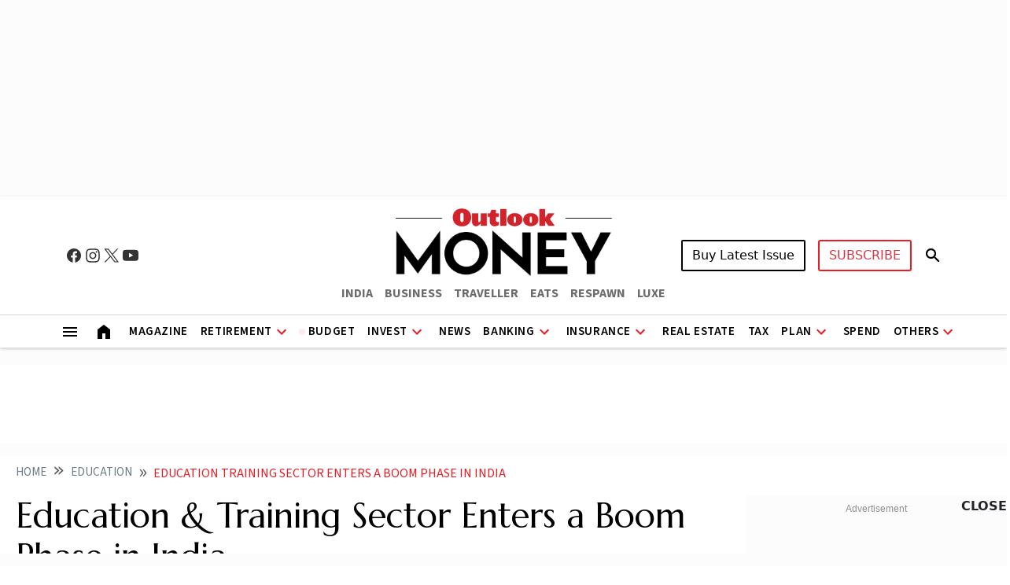

--- FILE ---
content_type: text/html; charset=utf-8
request_url: https://www.outlookmoney.com/education/education-training-sector-enters-a-boom-phase-in-india-8540
body_size: 24592
content:
<!DOCTYPE html><html lang="en"><head><meta charset="UTF-8"><!-- <meta http-equiv="X-UA-Compatible" content="IE=edge"> --><meta name="viewport" content="width=device-width,initial-scale=1"><meta http-equiv="X-UA-Compatible" content="IE=edge"><link rel="manifest" href="https://fea.assettype.com/outlook/outlook-money/assets/manifest.json"><!-- Preconnect --><link href="https://securepubads.g.doubleclick.net/tag/js/gpt.js" rel="preload" fetchpriority="high" as="script"><link rel="preconnect" href="https://www.google-analytics.com/"><link rel="preconnect" href="https://sb.scorecardresearch.com/"><link rel="preconnect" href="https://www.googletagservices.com/"><link rel="preconnect" href="https://securepubads.g.doubleclick.net"><link rel="preconnect" href="https://partner.googleadservices.com/"><link rel="preconnect" href="https://pagead2.googlesyndication.com"><link rel="preconnect dns-prefetch" href="https://imgnew.outlookindia.com/"><link rel="preconnect" href="https://cdn.taboola.com"><link rel="preconnect" href="https://images.taboola.com"><link rel="preconnect" href="https://trc.taboola.com"><link rel="dns-prefetch" href="//fastlane.rubiconproject.com"><link rel="dns-prefetch" href="//s.w.org"><link rel="dns-prefetch" href="//instagram.com"><link rel="dns-prefetch" href="//s3.ap-south-1.amazonaws.com"><link rel="dns-prefetch" href="//platform.twitter.com"><link rel="dns-prefetch" href="https://fonts.gstatic.com"><link rel="dns-prefetch" href="https://fonts.googleapis.com"><link rel="preconnect" href="https://cdn.taboola.com"><link rel="preconnect" href="https://images.taboola.com"><link rel="preconnect" href="https://trc.taboola.com"><link rel="preconnect dns-prefetch" href="https://cdnjs.cloudflare.com"><link rel="preconnect dns-prefetch" href="https://images.assettype.com/"><!-- General Meta Title Description plus OG --><meta name="apple-mobile-web-app-capable" content="yes"><meta name="apple-mobile-web-app-status-bar-style" content="black"><meta name="apple-mobile-web-app-title" content="outlookindia"><meta name="theme-color" content="#252525"><!-- Favicon --><link rel="icon" type="image/png" href="https://fea.assettype.com/outlook/outlook-money/assets/money-favicon.ico"><link rel="shortcut icon" href="https://fea.assettype.com/outlook/outlook-money/assets/money-favicon.ico" type="image/x-icon"><link rel="apple-touch-icon" href="https://fea.assettype.com/outlook/outlook-money/assets/money-192x192.png"><!-- <link rel="icon" type="image/png" href="https://images.assettype.com/outlookindia/2024-02/47070d72-2da2-4509-8ce0-de538d8fa5fe/favicon.png"> --><!-- Title of the webpage --><title>Education & Training Sector Enters a Boom Phase in India - Outlook Money</title><!-- Canonical URL --><link rel="canonical" href="https://www.outlookmoney.com/education/education-training-sector-enters-a-boom-phase-in-india-8540"><!-- Canonical URL --><link rel="amphtml" href="https://www.outlookmoney.com/amp/story/education/education-training-sector-enters-a-boom-phase-in-india-8540"><!-- Meta title --><meta name="title" content="Education &amp; Training Sector Enters a Boom Phase in India  - Outlook Money"><!-- Meta Description --><meta name="description" content="The pandemic led to a shift in the education sector and gave a great opportunity for start-ups to bring a change"><!-- Meta keywords --><meta name="keywords" content="money news today, live share market report, latest money news, budget news, latest financial news, stock market trends, share market today, global economy updates, outlook money, crypto news"><!-- Open Graph Tags for social media --><meta property="og:title" content="Education &amp; Training Sector Enters a Boom Phase in India  - Outlook Money"><meta property="og:description" content="The pandemic led to a shift in the education sector and gave a great opportunity for start-ups to bring a change"><meta property="og:image" content="https://img-2.outlookindia.com/outlook/outlook-money/story/70b281ecfcbbd88c574ec50370d9e50e.jpg?w=1200&amp;amp;ar=40%3A21&amp;amp;auto=format%2Ccompress&amp;amp;ogImage=true&amp;amp;mode=crop&amp;amp;enlarge=true&amp;amp;overlay=false&amp;amp;overlay_position=bottom&amp;amp;overlay_width=100"><meta property="og:url" content="https://www.outlookmoney.com/education/education-training-sector-enters-a-boom-phase-in-india-8540"><meta property="og:type" content="website"><meta property="og:site_name" content="Outlook Money"><!-- Twitter Card data --><meta name="twitter:card" content="summary_large_image"><meta name="twitter:title" content="Education &amp; Training Sector Enters a Boom Phase in India  - Outlook Money"><meta name="twitter:description" content="The pandemic led to a shift in the education sector and gave a great opportunity for start-ups to bring a change"><meta name="twitter:image" content="https://img-2.outlookindia.com/outlook/outlook-money/story/70b281ecfcbbd88c574ec50370d9e50e.jpg?w=1200&amp;amp;ar=40%3A21&amp;amp;auto=format%2Ccompress&amp;amp;ogImage=true&amp;amp;mode=crop&amp;amp;enlarge=true&amp;amp;overlay=false&amp;amp;overlay_position=bottom&amp;amp;overlay_width=100"><meta name="twitter:site" content="@outlookmoney"><meta name="twitter:domain" content="https://www.outlookmoney.com"><!-- Facebook Domain Verification --><meta name="facebook-domain-verification" content="tfta59d9s79gyynmtr4b07nqxr9zcf"><meta property="fb:pages" content="130701053653318"><meta property="fb:app_id" content="130701053653318"><meta name="google-site-verification" content="_MtqwvhzkqudIOBjL5c2e_dktc3ItBiEEpv_AKmmGC8"><meta property="taboola-title" content="Education &amp; Training Sector Enters a Boom Phase in India  - Outlook Money"><meta property="taboola-image-url" content="https://img-2.outlookindia.com/outlook/outlook-money/story/70b281ecfcbbd88c574ec50370d9e50e.jpg?w=1200&amp;amp;ar=40%3A21&amp;amp;auto=format%2Ccompress&amp;amp;ogImage=true&amp;amp;mode=crop&amp;amp;enlarge=true&amp;amp;overlay=false&amp;amp;overlay_position=bottom&amp;amp;overlay_width=100"><meta property="taboola-link" content="https://www.outlookmoney.com/education/education-training-sector-enters-a-boom-phase-in-india-8540"><meta property="taboola-pub-date" content="2021-09-02T19:52:05.000+05:30"><meta property="taboola-updated-date" content="2021-09-02T19:52:05.000+05:30"><meta property="article:published_time" content="2021-09-02T19:52:05.000+05:30"><meta property="article:modified_time" content="2021-09-02T19:52:05.000+05:30"><!-- Global site tag (gtag.js) - Google Analytics --><script async src="https://www.googletagmanager.com/gtag/js?id=G-XV8HXXGPHY"></script><script>window.dataLayer = window.dataLayer || [];
  function gtag() {
    dataLayer.push(arguments);
  }
  gtag('js', new Date());
  gtag('config', 'G-XV8HXXGPHY');
  
    gtag("event", "location_view", {
      "location": "education/education-training-sector-enters-a-boom-phase-in-india-8540"
    });
    gtag("event", "article_data", {
      "author": "P.C. Chhabra",
      "title": "Education &amp; Training Sector Enters a Boom Phase in India",
      "content_category": "EDITORIAL",
      "vanishtag": "NO",
      "publish_date": "2/9/2021",
      "updated_date": "Invalid Date",
      "primary_section": "education",
      "content_id": "c79a5d9a-79b3-4297-b633-3bc90d170fe8",
      "content_words": "",
    });
    console.log("GA4 IS WORKING HERE ....");</script><script type="text/javascript">(function(c,l,a,r,i,t,y){
    c[a]=c[a]||function(){(c[a].q=c[a].q||[]).push(arguments)};
    t=l.createElement(r);t.async=1;t.src="https://www.clarity.ms/tag/"+i;
    y=l.getElementsByTagName(r)[0];y.parentNode.insertBefore(t,y);
})(window, document, "clarity", "script", "utir1ji49o");</script><script>window._taboola = window._taboola || [];

  
  _taboola.push({ article: 'auto' });
  

  /*alert("story");*/
  
  ! function (e, f, u, i) {
    if (!document.getElementById(i)) {
      //e.async = 1;
      e.src = u;
      e.id = i;
      f.parentNode.insertBefore(e, f);
    }
  }(document.createElement('script'),
    document.getElementsByTagName('script')[0],
    '//cdn.taboola.com/libtrc/outlookindia-outlookindia/loader.js',
    'tb_loader_script');
  if (window.performance && typeof window.performance.mark == 'function') {
    window.performance.mark('tbl_ic');
  }</script><!-- Begin comScore Tag --><script>var _comscore = _comscore || [];
  _comscore.push({ c1: "2", c2: "22214668" ,  options: { enableFirstPartyCookie: "true" } });
  (function() {
    var s = document.createElement("script"), el = document.getElementsByTagName("script")[0]; s.async = true;
    s.src = "https://sb.scorecardresearch.com/cs/22214668/beacon.js";
    el.parentNode.insertBefore(s, el);
  })();</script><noscript><img src="https://sb.scorecardresearch.com/p?c1=2&amp;c2=22214668&amp;cv=3.9.1&amp;cj=1"></noscript><!-- End comScore Tag --><!-- Google Tag Manager --><script>(function(w,d,s,l,i){w[l]=w[l]||[];w[l].push({'gtm.start':
new Date().getTime(),event:'gtm.js'});var f=d.getElementsByTagName(s)[0],
j=d.createElement(s),dl=l!='dataLayer'?'&l='+l:'';j.async=true;j.src=
'https://www.googletagmanager.com/gtm.js?id='+i+dl;f.parentNode.insertBefore(j,f);
})(window,document,'script','dataLayer','GTM-WWFB26FS');</script><!-- End Google Tag Manager --><!-- Generic Company schema --><!-- schema --><script type="application/ld+json">{"@type":"NewsMediaOrganization","name":"Outlook Money","url":"https://www.outlookmoney.com/","logo":{"@type":"ImageObject","url":"https://img-2.outlookindia.com/outlookindia/outlook-img/outlook-money-logo.png","height":112,"width":400},"address":{"@type":"PostalAddress","addressCountry":"IN","addressLocality":"New Delhi","addressRegion":"New Delhi","postalCode":"110020","streetAddress":"266, Okhla Industrial Estate ( Phase III), New Delhi, India"},"contactPoint":{"@type":"ContactPoint","telephone":"+91 011-71280400","contactType":"Customer Service","areaServed":"IN","availableLanguage":"English"},"sameAs":["https://www.facebook.com/outlookmoney","https://x.com/theoutlookmoney","https://www.instagram.com/outlook.money","https://www.youtube.com/@outlookmoney"],"@context":"https://schema.org"}</script><!-- end schema --><!-- Breadcrumbs schema --><!-- schema --><script type="application/ld+json">{"@context":"http://schema.org","@type":"BreadcrumbList","itemListElement":[{"@type":"ListItem","position":1,"name":"Outlook Money","item":"https://www.outlookmoney.com"},{"@type":"ListItem","position":2,"name":"Education","item":"https://www.outlookmoney.com/education"},{"@type":"ListItem","position":3,"name":"Education training sector enters a boom phase in india 8540","item":"https://www.outlookmoney.com/education/education-training-sector-enters-a-boom-phase-in-india-8540"}]}</script><!-- end schema --><!-- schema --><script type="application/ld+json">{"@context":"http://schema.org/","@type":"WebPage","name":"Education & Training Sector Enters a Boom Phase in India","keywords":"","url":"https://www.outlookmoney.com/education/education-training-sector-enters-a-boom-phase-in-india-8540","speakable":{"@type":"SpeakableSpecification","xPath":["/html/head/title","/html/head/meta[@name='description']/@content"]}}</script><!-- end schema --><!-- schema --><script type="application/ld+json">{"headline":"Education & Training Sector Enters a Boom Phase in India","image":{"@type":"ImageObject","url":"https://media.assettype.com/https://img-2.outlookindia.com/outlook/outlook-money/story/70b281ecfcbbd88c574ec50370d9e50e.jpg?w=1200&h=675&auto=format%2Ccompress&fit=max&enlarge=true","width":"1200","height":"675"},"url":"https://www.outlookmoney.com/education/education-training-sector-enters-a-boom-phase-in-india-8540","datePublished":"2021-09-02T19:52:05+05:30","mainEntityOfPage":{"@type":"WebPage","@id":"https://www.outlookmoney.com/education/education-training-sector-enters-a-boom-phase-in-india-8540"},"publisher":{"@type":"Organization","@context":"http://schema.org","name":"Outlook Money","url":"https://www.outlookmoney.com","logo":{"@context":"http://schema.org","@type":"ImageObject","url":"https://img-2.outlookindia.com/outlookindia/outlook-img/olm-logo-600-60.png","width":"600","height":"60"},"sameAs":["https://www.facebook.com/outlookmoney","https://x.com/theoutlookmoney","https://www.instagram.com/outlook.money","https://www.youtube.com/user/OutlookMagazine"]},"author":[{"@type":"Person","name":"P.C. Chhabra","url":"https://www.outlookmoney.com/author/pc-chhabra"}],"keywords":"","thumbnailUrl":"https://media.assettype.com/https://img-2.outlookindia.com/outlook/outlook-money/story/70b281ecfcbbd88c574ec50370d9e50e.jpg?w=1200&h=675&auto=format%2Ccompress&fit=max&enlarge=true","articleBody":"India is a country with more than 1.3 billion people. It is the second most populated country in the world with a fast-growing and influential economy. With more than 50 per cent of its population under the age of 25 (more than 500 million) and more than 65 per cent of its population under 35, India bestows a great opportunity for the education sector.\nWhile India features prominently in the global education system, it was also ranked 26th in the world, in the QS Higher Education System Rankings in 2018. 12 Indian institutes made it to the top 100 list as per the QS world university rankings. Thus, there is still plenty of potential for more development in the education system.\nPeople's Perspective in The Past\nIn the past, India was one of the countries where education was not given much priority. The baby boomers – the generation before millennials were not much concerned about education or getting themselves educated. That is because the perspective of the people then was more concerned about outcomes than education.\nHowever, as years went by, people in the country noticed how education plays an important role in one's life. India has reserved education for girls in the past but has changed over the decade. Now, we have realised that there are a lot of opportunities for students to study and enroll themselves in their favourable field conveniently. We see a greater number of students going for higher education these days with a lot more to continue in the coming times.\nMigration for Education\nIndia had previously seen a lot of students migrating to foreign countries for higher education. But over the past few years, a lot of foreign students from the neighbouring countries have migrated to India for better education.\nGrowth of EdTech\nWith India being the second largest English-speaking nation, a lot of foreign educational products are launched in India every year. As the coronavirus pandemic spiked, the students and the teachers faced a lot of challenges but soon the world’s fastest-growing industry- educational technology (EdTech) was given much priority.\nThe E-learning tools hardware or software saw a spike in sales. The educational app downloads up- swung massively as compared to the month before Covid- 19. Education is the basis of economic growth and collective transformation. And Ed-tech amplifies the knowledge and ability of teachers, students as well as the education system as a whole. Software tools were developed for students' assessment with performance trackers and many other activities. This technology was introduced to teach the students through the online medium.\nStart-ups in EdTech\nThe pandemic brought unrivalled changes in the education sector and gave a great opportunity for start-ups to find their chance to bring a change. The Education and Training Industry also acquired more start-ups and gained Investments for the same, as compared to 2019.\nEdTech start-ups are working towards more engaging products; products considering the users learning ability and bringing about a positive change by making them personalised than ever before. Today, education is aided by technology. The Internet being affordable with strong bandwidths and the campaign called Digital India in hand has brought a massive surge in this industry. The government aims to ensure universal access to mobile phones, to facilitate people with high-speed internet, to bring electronic delivery of services, to provide online information and knowledge accessibility easy to all citizens through this campaign.\nGloom in the Industry\nAt present India ranks second in e-learning. India is also the world's third-largest higher secondary education system. Though there are a lot of positives in the industry there also is melancholy in this industry. 40 per cent of the country's population is still illiterate, out of them only 15 per cent of the students go to the next level of education. But these statistics could change as the government has announced various schemes and scholarships. Various social organisations have also aimed to educate the students from the rural areas of the country and the ones under the below poverty line.\nThe 2.8-billion-dollar industry is expected to grow by 38 per cent in the next few years. As start-ups bring more innovations, there are predictions to have more transformations. The education and training industry is going to boom shortly.\nThe author is Executive Director, Sanskriti University\nDISCLAIMER: Views expressed are the author’s own, and Outlook Money does not necessarily subscribe to them. Outlook Money shall not be responsible for any damage caused to any person/organisation directly or indirectly.","inLanguage":"en","dateModified":"2021-09-02T19:52:05+05:30","isAccessibleForFree":true,"isPartOf":{"@type":"WebPage","url":"https://www.outlookmoney.com/education/education-training-sector-enters-a-boom-phase-in-india-8540","primaryImageOfPage":{"@type":"ImageObject","url":"https://media.assettype.com/https://img-2.outlookindia.com/outlook/outlook-money/story/70b281ecfcbbd88c574ec50370d9e50e.jpg?w=1200&h=675&auto=format%2Ccompress&fit=max&enlarge=true","width":"1200","height":"675"}},"articleSection":"Education","alternativeHeadline":"","description":"The pandemic led to a shift in the education sector and gave a great opportunity for start-ups to bring a change","@type":"NewsArticle","@context":"http://schema.org"}</script><!-- end schema --><!-- schema --><script type="application/ld+json">{"@context":"https://schema.org","@type":"SiteNavigationElement","name":["Magazine","Retirement","Invest","Equity","Mutual Funds","OLM 50","Debt","Gold","News","Banking","Loan","Credit Card","Savings","Insurance","Life Insurance","Health Insurance","General Insurance","Real Estate","Tax","Plan","Financial Plan","Spend","Web Stories","Videos","Podcast"],"url":["https://www.outlookmoney.com/magazine/money","https://www.outlookmoney.com/retirement","https://www.outlookmoney.com/invest","https://www.outlookmoney.com/invest/equity","https://www.outlookmoney.com/invest/mutual-funds","https://www.outlookmoney.com/invest/olm-50","https://www.outlookmoney.com/invest/debt","https://www.outlookmoney.com/invest/gold","https://www.outlookmoney.com/news","https://www.outlookmoney.com/banking","https://www.outlookmoney.com/banking/loan","https://www.outlookmoney.com/banking/credit-card","https://www.outlookmoney.com/banking/savings","https://www.outlookmoney.com/insurance","https://www.outlookmoney.com/insurance/life-insurance","https://www.outlookmoney.com/insurance/health-insurance","https://www.outlookmoney.com/insurance/general-insurance","https://www.outlookmoney.com/real-estate","https://www.outlookmoney.com/tax","https://www.outlookmoney.com/plan","https://www.outlookmoney.com/plan/financial-plan","https://www.outlookmoney.com/spend","https://www.outlookmoney.com/web-stories","https://www.outlookmoney.com/videos","https://www.outlookmoney.com/videos/podcast"]}</script><!-- end schema --><script>function isMobile() {
    return /Mobi|Android/i.test(navigator.userAgent) && window.innerWidth <= 767;
  }</script><!-- Google Ad Manager story || show ||   --><!-- Google Ad Manager story --><script async src="https://securepubads.g.doubleclick.net/tag/js/gpt.js"></script><script>var slots;
    
    window.googletag = window.googletag || { cmd: [] }; 

    googletag.cmd.push(function () {
        if(isMobile()){
            slots = [
                { id: "div-gpt-ad-1740211838167-0", target: googletag.defineOutOfPageSlot('/1053654/olm_story_interestitial', 'div-gpt-ad-1740211838167-0').addService(googletag.pubads())}, 
                { id: "div-gpt-ad-1740163316656-0", target: googletag.defineSlot('/1053654/olm_story_promostrip', [[320, 100],[320, 50]], 'div-gpt-ad-1740163316656-0').addService(googletag.pubads())},
                { id: "div-gpt-ad-1740163247787-1", target: googletag.defineSlot('/1053654/olm_story_leaderboard',[300, 250], 'div-gpt-ad-1740163247787-1').setTargeting("test", "lazyload").addService(googletag.pubads())}, 
                
                { id: "div-gpt-ad-1740210060562-0", target: googletag.defineSlot('/1053654/olm_story_leaderboard1', [300,250], 'div-gpt-ad-1740210060562-0').setTargeting("test", "lazyload").addService(googletag.pubads())},
                { id: "div-gpt-ad-1740211511498-0", target: googletag.defineSlot('/1053654/olm_story_leaderboard2', [300,250], 'div-gpt-ad-1740211511498-0').setTargeting("test", "lazyload").addService(googletag.pubads())},
                { id: "div-gpt-ad-1740211559032-0", target: googletag.defineSlot('/1053654/olm_story_leaderboard3', [300,250], 'div-gpt-ad-1740211559032-0').setTargeting("test", "lazyload").addService(googletag.pubads())},  
                { id: "div-gpt-ad-1740211613996-0", target: googletag.defineSlot('/1053654/olm_story_leaderboard4', [300,250], 'div-gpt-ad-1740211613996-0').setTargeting("test", "lazyload").addService(googletag.pubads())}, 
                { id: "div-gpt-ad-1740211613996-under-tag-0", target: googletag.defineSlot('/1053654/olm_story_leaderboard4', [300,250], 'div-gpt-ad-1740211613996-under-tag-0').setTargeting("test", "lazyload").addService(googletag.pubads())},

                { id: "div-gpt-ad-1740210060562-1", target: googletag.defineSlot('/1053654/olm_story_leaderboard1', [300,250], 'div-gpt-ad-1740210060562-1').setTargeting("test", "lazyload").addService(googletag.pubads())},
                { id: "div-gpt-ad-1740211511498-1", target: googletag.defineSlot('/1053654/olm_story_leaderboard2', [300,250], 'div-gpt-ad-1740211511498-1').setTargeting("test", "lazyload").addService(googletag.pubads())},
                { id: "div-gpt-ad-1740211559032-1", target: googletag.defineSlot('/1053654/olm_story_leaderboard3', [300,250], 'div-gpt-ad-1740211559032-1').setTargeting("test", "lazyload").addService(googletag.pubads())},
                { id: "div-gpt-ad-1740211613996-1", target: googletag.defineSlot('/1053654/olm_story_leaderboard4', [300,250], 'div-gpt-ad-1740211613996-1').setTargeting("test", "lazyload").addService(googletag.pubads())},
                { id: "div-gpt-ad-1740211698832-1", target: googletag.defineSlot('/1053654/olm_story_leaderboard_nxt', [300,250], 'div-gpt-ad-1740211698832-1').setTargeting("test", "lazyload").addService(googletag.pubads())}, 
                { id: "div-gpt-ad-1740211613996-under-tag-1", target: googletag.defineSlot('/1053654/olm_story_leaderboard4', [300,250], 'div-gpt-ad-1740211613996-under-tag-1').setTargeting("test", "lazyload").addService(googletag.pubads())}, 
                
                { id: "div-gpt-ad-1740210060562-2", target: googletag.defineSlot('/1053654/olm_story_leaderboard1', [300,250], 'div-gpt-ad-1740210060562-2').setTargeting("test", "lazyload").addService(googletag.pubads())},
                { id: "div-gpt-ad-1740211511498-2", target: googletag.defineSlot('/1053654/olm_story_leaderboard2', [300,250], 'div-gpt-ad-1740211511498-2').setTargeting("test", "lazyload").addService(googletag.pubads())},
                { id: "div-gpt-ad-1740211559032-2", target: googletag.defineSlot('/1053654/olm_story_leaderboard3', [300,250], 'div-gpt-ad-1740211559032-2').setTargeting("test", "lazyload").addService(googletag.pubads())},
                { id: "div-gpt-ad-1740211613996-2", target: googletag.defineSlot('/1053654/olm_story_leaderboard4', [300,250], 'div-gpt-ad-1740211613996-2').setTargeting("test", "lazyload").addService(googletag.pubads())}, 
                { id: "div-gpt-ad-1740211698832-2", target: googletag.defineSlot('/1053654/olm_story_leaderboard_nxt', [300,250], 'div-gpt-ad-1740211698832-2').setTargeting("test", "lazyload").addService(googletag.pubads())}, 
                { id: "div-gpt-ad-1740211613996-under-tag-2", target: googletag.defineSlot('/1053654/olm_story_leaderboard4', [300,250], 'div-gpt-ad-1740211613996-under-tag-2').setTargeting("test", "lazyload").addService(googletag.pubads())}, 

                { id: "div-gpt-ad-1740211767454-0", target: googletag.defineSlot('/1053654/olm_story_sticky_footer',[[320,50],[320,100]], 'div-gpt-ad-1740211767454-0').addService(googletag.pubads())},
            ] 
        }else{
            slots = [
                { id: "div-gpt-ad-1740211838167-0", target: googletag.defineOutOfPageSlot('/1053654/olm_story_interestitial', 'div-gpt-ad-1740211838167-0').setTargeting("test", "lazyload").addService(googletag.pubads())},
                { id: "div-gpt-ad-1740163247787-0", target: googletag.defineSlot('/1053654/olm_story_leaderboard', [[1280, 250], [970, 250]], 'div-gpt-ad-1740163247787-0').setTargeting("test", "lazyload").addService(googletag.pubads())},
                { id: "div-gpt-ad-1740163316656-0", target: googletag.defineSlot('/1053654/olm_story_promostrip', [1350, 80], 'div-gpt-ad-1740163316656-0').setTargeting("test", "lazyload").addService(googletag.pubads())},
                { id: "div-gpt-ad-1740163391641-0", target: googletag.defineSlot('/1053654/olm_story_rhs_mpu1', [300,250], 'div-gpt-ad-1740163391641-0').setTargeting("test", "lazyload").addService(googletag.pubads())},
                { id: "div-gpt-ad-1740209431029-0", target: googletag.defineSlot('/1053654/olm_story_rhs_mpu2', [300,250], 'div-gpt-ad-1740209431029-0').setTargeting("test", "lazyload").addService(googletag.pubads())},
                { id: "div-gpt-ad-1740209564711-0", target: googletag.defineSlot('/1053654/olm_story_rhs_mpu3', [300,250], 'div-gpt-ad-1740209564711-0').setTargeting("test", "lazyload").addService(googletag.pubads())},
                { id: "div-gpt-ad-1740209746192-0", target: googletag.defineSlot('/1053654/olm_story_rhs_mpu4', [300,250], 'div-gpt-ad-1740209746192-0').setTargeting("test", "lazyload").addService(googletag.pubads())},
                
                { id: "div-gpt-ad-1740210060562-0", target: googletag.defineSlot('/1053654/olm_story_leaderboard1', [728, 90], 'div-gpt-ad-1740210060562-0').setTargeting("test", "lazyload").addService(googletag.pubads())},
                { id: "div-gpt-ad-1740211511498-0", target: googletag.defineSlot('/1053654/olm_story_leaderboard2', [728, 90], 'div-gpt-ad-1740211511498-0').setTargeting("test", "lazyload").addService(googletag.pubads())},
                { id: "div-gpt-ad-1740211559032-0", target: googletag.defineSlot('/1053654/olm_story_leaderboard3', [728, 90], 'div-gpt-ad-1740211559032-0').setTargeting("test", "lazyload").addService(googletag.pubads())},
                { id: "div-gpt-ad-1740211613996-0", target: googletag.defineSlot('/1053654/olm_story_leaderboard4', [728, 90], 'div-gpt-ad-1740211613996-0').setTargeting("test", "lazyload").addService(googletag.pubads())},
                { id: "div-gpt-ad-1740211698832-0", target: googletag.defineSlot('/1053654/olm_story_leaderboard_nxt', [728, 90], 'div-gpt-ad-1740211698832-0').setTargeting("test", "lazyload").addService(googletag.pubads())},
                { id: "div-gpt-ad-1740211613996-under-tag-0", target: googletag.defineSlot('/1053654/olm_story_leaderboard4', [728, 90], 'div-gpt-ad-1740211613996-under-tag-0').setTargeting("test", "lazyload").addService(googletag.pubads())}, 
                /*
                { id: "div-gpt-ad-1740210060562-1", target: googletag.defineSlot('/1053654/olm_story_leaderboard1', [728, 90], 'div-gpt-ad-1740210060562-1').setTargeting("test", "lazyload").addService(googletag.pubads())},
                { id: "div-gpt-ad-1740211511498-1", target: googletag.defineSlot('/1053654/olm_story_leaderboard2', [728, 90], 'div-gpt-ad-1740211511498-1').setTargeting("test", "lazyload").addService(googletag.pubads())},
                { id: "div-gpt-ad-1740211559032-1", target: googletag.defineSlot('/1053654/olm_story_leaderboard3', [728, 90], 'div-gpt-ad-1740211559032-1').setTargeting("test", "lazyload").addService(googletag.pubads())},
                { id: "div-gpt-ad-1740211613996-1", target: googletag.defineSlot('/1053654/olm_story_leaderboard4', [728, 90], 'div-gpt-ad-1740211613996-1').setTargeting("test", "lazyload").addService(googletag.pubads())},
                { id: "div-gpt-ad-1740211698832-1", target: googletag.defineSlot('/1053654/olm_story_leaderboard_nxt', [728, 90], 'div-gpt-ad-1740211698832-1').setTargeting("test", "lazyload").addService(googletag.pubads())}, 
                { id: "div-gpt-ad-1740211613996-under-tag-1", target: googletag.defineSlot('/1053654/olm_story_leaderboard4', [728, 90], 'div-gpt-ad-1740211613996-under-tag-1').setTargeting("test", "lazyload").addService(googletag.pubads())}, 
                
                { id: "div-gpt-ad-1740210060562-2", target: googletag.defineSlot('/1053654/olm_story_leaderboard1', [728, 90], 'div-gpt-ad-1740210060562-2').setTargeting("test", "lazyload").addService(googletag.pubads())},
                { id: "div-gpt-ad-1740211511498-2", target: googletag.defineSlot('/1053654/olm_story_leaderboard2', [728, 90], 'div-gpt-ad-1740211511498-2').setTargeting("test", "lazyload").addService(googletag.pubads())},
                { id: "div-gpt-ad-1740211559032-2", target: googletag.defineSlot('/1053654/olm_story_leaderboard3', [728, 90], 'div-gpt-ad-1740211559032-2').setTargeting("test", "lazyload").addService(googletag.pubads())},
                { id: "div-gpt-ad-1740211613996-2", target: googletag.defineSlot('/1053654/olm_story_leaderboard4', [728, 90], 'div-gpt-ad-1740211613996-2').setTargeting("test", "lazyload").addService(googletag.pubads())}, 
                { id: "div-gpt-ad-1740211698832-2", target: googletag.defineSlot('/1053654/olm_story_leaderboard_nxt', [728, 90], 'div-gpt-ad-1740211698832-2').setTargeting("test", "lazyload").addService(googletag.pubads())}, 
                { id: "div-gpt-ad-1740211613996-under-tag-2", target: googletag.defineSlot('/1053654/olm_story_leaderboard4', [728, 90], 'div-gpt-ad-1740211613996-under-tag-2').setTargeting("test", "lazyload").addService(googletag.pubads())}, 
                */
                { id: "div-gpt-ad-1740211767454-0", target: googletag.defineSlot('/1053654/olm_story_sticky_footer',[[970, 90],[728, 90]], 'div-gpt-ad-1740211767454-0').addService(googletag.pubads())},
            ]
        } 
        googletag.pubads().enableLazyLoad({
            fetchMarginPercent: 0,
            renderMarginPercent: 0,
            mobileScaling: 0.0,
        }); 
        googletag.pubads().set("page_url", "https://www.outlookmoney.com/education/education-training-sector-enters-a-boom-phase-in-india-8540"); 
        googletag.pubads().setTargeting("utm_medium", ["cpc"]);
        googletag.pubads().setTargeting("Keywords", ["live share market report","latest money news","budget news","latest financial news","stock market trends","share market today","global economy updates","outlook money","crypto news","undefined"]);
        googletag.pubads().setTargeting("category", ["education"]);
         
        //googletag.pubads().enableSingleRequest();
        googletag.pubads().collapseEmptyDivs(true) ;
        googletag.enableServices();
    });</script><link href="https://fonts.googleapis.com/css2?family=Marcellus&family=Source+Sans+3:ital,wght@0,200..900;1,200..900&display=swap" rel="stylesheet"><link rel="stylesheet" href="https://cdnjs.cloudflare.com/ajax/libs/bootstrap/5.3.3/css/bootstrap.min.css"><link rel="stylesheet" type="text/css" href="https://fea.assettype.com/outlook/outlook-money/assets/css/style.css?v=130012609"><link rel="stylesheet" type="text/css" href="/outlook/outlook-money/assets/css/slick-theme.official.css"><link rel="stylesheet" type="text/css" href="/outlook/outlook-money/assets/css/slick.official.css"><!-- <link rel="stylesheet" href="https://cdnjs.cloudflare.com/ajax/libs/slick-carousel/1.9.0/slick.min.css" />
<link rel="stylesheet" href="https://cdnjs.cloudflare.com/ajax/libs/slick-carousel/1.9.0/slick-theme.min.css" /> --><link rel="stylesheet" type="text/css" href="https://fea.assettype.com/outlook/outlook-money/assets/css/responsive.css?v=130012609"><link rel="stylesheet" type="text/css" href="https://www.outlookmoney.com/outlook/outlook-money/assets/css/commonStyle.css?v=1330012609"><link rel="stylesheet" href="https://cdnjs.cloudflare.com/ajax/libs/slick-carousel/1.9.0/slick.min.css"><link rel="stylesheet" href="https://cdnjs.cloudflare.com/ajax/libs/slick-carousel/1.9.0/slick-theme.min.css"><style>@font-face {
      font-family: Aspekta;
      src: url("https://fea.assettype.com/outlook/outlook-money/assets/resource/fonts/Aspekta/Aspekta-700.woff2"), url("https://fea.assettype.com/outlook/outlook-money/assets/resource/fonts/Aspekta/Aspekta-400.woff2")
  }
  @font-face {
      font-family: Roboto, sans-serif;
      src: url("https://fea.assettype.com/outlook/outlook-money/assets/resource/fonts/Roboto/Roboto-Medium.ttf")
  }</style></head><body data-country="US"><!-- Google Tag Manager (noscript) --><noscript><iframe src="https://www.googletagmanager.com/ns.html?id=GTM-WWFB26FS" height="0" width="0" style="display:none;visibility:hidden"></iframe></noscript><!-- End Google Tag Manager (noscript) --><header><div class="in-house-banner1 d-none d-lg-block rm-container d-lg-flex justify-content-md-center align-items-md-center rm-menu-li text-center" style="height: 250px; width: 100%"><div data-nosnippet="true" class="d-block ads-box text-center show"><div id="div-gpt-ad-1740163247787-0" class="ad-slot" style="min-width:300px;min-height:250px"></div></div></div><div class="in-house-banner-main-scroll"><style>.rm-retirement-search {
		width: 24px;
		height: 40px;
	}

	.rm-retirement-search .search-form.active {
		top: 0px;
		position: absolute;
		right: unset !important;
		max-width: 175px !important;
	}

	.hover-container {
		position: relative;
		display: inline-block;
	}</style><nav class="in-house-banner-main navbar navbar-expand-lg bg-white rm-header py-0 flex-d-col testClass"><noscript><style>.no-js-message{position:fixed;top:0;left:0;right:0;background:#222;color:#fff;padding:8px 12px;font-size:14px;z-index:10000;text-align:center}</style><div class="no-js-message">JavaScript is disabled. The site works, but some features may be limited.</div></noscript><!-- <span class="col-12 mb-1 header_nav">&nbsp;</span> --><div class="d-block d-md-none w-100"><div class="explore-n-issues-nav justify-content-between align-items-center position-relative"><div class="accordion accordion-flush drpdwn-mob" id="accordionFlushExample"><div class="accordion-item"><button id="buyLatestcloseBtntwo" class="btn w-100 accordion-button collapsed p-0" type="button" data-bs-toggle="collapse" data-bs-target="#flush-collapseOne" aria-expanded="false" aria-controls="flush-collapseOne">More From Outlook</button><ul class="accordion-collapse collapse drpshw" id="flush-collapseOne" data-bs-parent="#accordionFlushExample"><li><a href="https://www.outlookindia.com/" target="_blank" class="dropdown-item" title="OUTLOOK INDIA" aria-label="OUTLOOK INDIA">OUTLOOK INDIA</a></li><li><a href="https://www.outlookbusiness.com/" target="_blank" class="dropdown-item" title="OUTLOOK BUSINESS" aria-label="OUTLOOK BUSINESS">OUTLOOK BUSINESS</a></li><li><a href="https://www.outlooktraveller.com/" target="_blank" class="dropdown-item" title="OUTLOOK TRAVELLER" aria-label="OUTLOOK TRAVELLER">OUTLOOK TRAVELLER</a></li><li><a href="https://oteats.outlooktraveller.com/" target="_blank" class="dropdown-item" title="OUTLOOK EATS" aria-label="OUTLOOK EATS">OUTLOOK EATS</a></li><li><a href="https://respawn.outlookindia.com/" target="_blank" class="dropdown-item" title="OUTLOOK RESPAWN" aria-label="OUTLOOK RESPAWN">OUTLOOK RESPAWN</a></li><li><a href="https://luxe.outlookindia.com/" target="_blank" class="dropdown-item" title="OUTLOOK LUXE" aria-label="OUTLOOK LUXE">OUTLOOK LUXE</a></li></ul></div></div><div><div class="button-row" style="height: 34px;width: 151.43px"><button id="buyBtn">Buy Latest Issue</button> <button id="buyLatestcloseBtn" style="display: none"><img src="https://img-2.outlookindia.com/outlookindia/outlook-img/ic_baseline-close.png" width="16" alt=""></button></div><div id="buyLatestPopover"><div class="mb-3"><p class="font-weight-600 mb-2">Get magazine delivered to your doorstep</p><a class="btn-latest-mag-dark text-transform-upper inline-block" href="https://www.amazon.in/dp/B0GDSV2N15" target="_blank" rel="nofollow">Buy on Amazon</a></div><hr><div><p class="font-weight-600 mb-2">Get latest issue delivered instantly</p><a class="btn-latest-mag-dark text-transform-upper" href="https://blinkit.com/s/?q=outlook" target="_blank" rel="nofollow">Buy on Blinkit</a><br><p class="mt-2 mb-0 font-weight-600 text-muted font-size-12">Only in Delhi-NCR, Mumbai, Bengaluru &amp; Pune</p></div></div></div></div></div><div class="container d-flex justify-content-between w-100 item-center-place"><div class="d-none d-lg-flex align-items-center col-md-4"><div class="nav-socials nav-socials d-flex align-items-center col-gap"><a href="https://www.facebook.com/outlookmoney" target="_blank" rel="nofollow"><img src="https://img-2.outlookindia.com/outlookindia/outlook-img/fb-black.svg" width="24" alt="fb"> </a><a href="https://www.instagram.com/outlook.money" target="_blank" rel="nofollow"><img src="https://img-2.outlookindia.com/outlookindia/outlook-img/insta-black.svg" width="24" alt="insta"> </a><a href="https://x.com/theoutlookmoney" target="_blank" rel="nofollow"><img src="https://img-2.outlookindia.com/outlookindia/outlook-img/x-black.svg" width="24" alt="x"> </a><a href="https://www.youtube.com/@outlookmoney" target="_blank" rel="nofollow"><img src="https://img-2.outlookindia.com/outlookindia/outlook-img/yt-black.svg" width="24" alt="yt"></a></div><div class="invisible"><div class="sign-sub-search"><!-- <div class="sign-in">
							<a href="#">sign in</a>
						</div> --><div class="subscribe"><a class="btn btn-outline-danger text-transform-upper subscribe_btn_border" href="https://subscription.outlookindia.com/newoffer/website-offers.php">SUBSCRIBE</a></div><div class="search"><a href="/search"><img src="https://img-2.outlookindia.com/outlookindia/outlook-img/search.svg" width="24" alt="search"></a></div></div></div></div><div class="d-block d-lg-none"><div class="hover-container"><img src="https://images.assettype.com/outlookindia/2024-02/bf655002-5883-4242-a176-dc12a77abaf6/subscribe.svg" alt="Subscribe Logo" width="64" height="24"><div class="latest-issue-hover-main" style="width: max-content"><div class="p-3"><div class="mb-3"><a class="btn btn-dark text-transform-upper" href="https://subscription.outlookindia.com/newoffer/website-offers.php" target="_blank" rel="nofollow">Delivery within India</a></div><div><a class="btn btn-dark text-transform-upper" href="https://kj2.outlookindia.com/international_subscription/international_subs1.php?source=1&vouchercode=WFHE130482" target="_blank" rel="nofollow">Delivery outside India</a><br></div></div></div></div><!-- <a class="" href="https://subscription.outlookindia.com/newoffer/website-offers.php">
					<img src="https://images.assettype.com/outlookindia/2024-02/bf655002-5883-4242-a176-dc12a77abaf6/subscribe.svg" alt="Subscribe Logo" width="64" height="24" />
				</a> --></div><div class="col-md-4 text-center"><a class="navbar-brand" href="/"><img src="https://img-2.outlookindia.com/outlookindia/outlook-img/money-logo.png" width="275" height="86" alt="Outlook Money"></a><div><ul class="rm-external-oi-link"><li><a href="https://www.outlookindia.com/" target="_blank" title="OUTLOOK INDIA" aria-label="OUTLOOK INDIA">INDIA</a></li><li><a href="https://www.outlookbusiness.com/" target="_blank" title="OUTLOOK BUSINESS" aria-label="OUTLOOK BUSINESS">BUSINESS</a></li><li><a href="https://www.outlooktraveller.com/" target="_blank" title="OUTLOOK TRAVELLER" aria-label="OUTLOOK TRAVELLER">TRAVELLER</a></li><li><a href="https://oteats.outlooktraveller.com/" target="_blank" title="OUTLOOK EATS" aria-label="OUTLOOK EATS">EATS</a></li><li><a href="https://respawn.outlookindia.com/" target="_blank" title="OUTLOOK RESPAWN" aria-label="OUTLOOK RESPAWN">RESPAWN</a></li><li><a href="https://luxe.outlookindia.com/" target="_blank" title="OUTLOOK LUXE" aria-label="OUTLOOK LUXE">LUXE</a></li></ul></div></div><div class="d-none d-lg-block col-md-4"><div class="sign-sub-search justify-content-end"><div class="d-flex align-items-center justify-content-end"><div id="sign-suscribe"><div class="d-flex align-items-center"><!-- <div class="sign-in">
        <a href="#">sign in</a>
      </div> --><div class="subscribe"><!-- <button
          type="button"
          class="btn btn-outline-danger text-transform-upper"
          style="border-radius: 3px; border: 2px solid #ed1c24"
          onclick="openSubscribe()"
        >
          SUBSCRIBE
        </button> --><div class="hover-container me-3"><button class="btn btn-latest-issue text-transform-upper">Buy Latest Issue</button><div class="latest-issue-hover-main"><div class="p-3"><div class="mb-3"><p class="font-weight-600 mb-2">Get magazine delivered to your doorstep</p><a class="btn btn-dark text-transform-upper" href="https://www.amazon.in/dp/B0GDSV2N15" target="_blank" rel="nofollow">Buy on Amazon</a></div><div><p class="font-weight-600 mb-2">Get latest issue delivered instantly</p><a class="btn btn-dark text-transform-upper" href="https://blinkit.com/s/?q=outlook" target="_blank" rel="nofollow">Buy on Blinkit</a><br><p class="mt-2 mb-0 font-weight-600 text-muted font-size-12">Only in Delhi-NCR, Mumbai, Bengaluru, Pune, Lucknow & Kolkata</p></div></div></div></div><div class="hover-container"><button class="btn btn-outline-danger text-transform-upper" style="border-radius: 3px; border: 2px solid #ed1c24">SUBSCRIBE</button><div class="latest-issue-hover-main" style="width: max-content"><div class="p-3"><div class="mb-3"><a class="btn btn-dark text-transform-upper" href="https://subscription.outlookindia.com/newoffer/website-offers.php" target="_blank" rel="nofollow">Delivery within India</a></div><div><a class="btn btn-dark text-transform-upper" href="https://kj2.outlookindia.com/international_subscription/international_subs1.php?source=1&vouchercode=WFHE130482" target="_blank" rel="nofollow">Delivery outside India</a><br></div></div></div></div><!-- <a
          class="btn btn-outline-danger text-transform-upper"
          href="https://subscription.outlookindia.com/newoffer/website-offers.php"
          style="border-radius: 3px; border: 2px solid #ed1c24"
        >
          SUBSCRIBE
        </a> --></div><div class="search"><div id="searchToggle"><img src="https://img-2.outlookindia.com/outlookindia/outlook-img/search-toggle.svg" width="24" alt="search-toggle"></div></div></div></div><div class="search-form d-flex align-items-center" id="searchForm" style="border-radius: 0.25rem"><input type="text" id="searchInputNav" placeholder="Search..." name="title" autocomplete="off" required> <button id="searchButtonNav" class="btnSearch btn-primary btn-sm h-100"><img src="https://img-2.outlookindia.com/outlookindia/outlook-img/search-btn-nav.svg" width="24" alt="search-btn-nav"></button></div></div><style>.hover-container {
    position: relative;
    display: inline-block;
  }
  .btn-latest-issue {
    border-radius: 2px;
    border: 2px solid #000000;
    background-color: #ffffff;
    color: #000000;
    position: relative;
    z-index: 10;
  }
  .btn-latest-issue:hover {
    background-color: rgba(0, 0, 0, 0.1);
    color: #000000;
    border: 2px solid #000000;
  }
  /* @keyframes bounceIn {
    0% {
      transform: translateY(-200px);
      opacity: 0;
    }
    60% {
      transform: translateY(15px);
      opacity: 1;
    }
    80% {
      transform: translateY(5px);
    }
    100% {
      transform: translateY(5px);
    }
  } */
  .latest-issue-hover-main {
    background-color: #fbf3eb;
    box-shadow: 0px 2px 4px 0px #00000040;
    font-size: 15px;
    position: absolute;
    top: 42px;
    left: 0;
    width: 325px;
    opacity: 0;
    visibility: hidden;
    /* transform: translateY(-100%); */
    transition: transform 0.3s ease-in-out, opacity 0.3s ease-in-out,
      visibility 0.3s;
    z-index: 11;
  }
  .latest-issue-hover-main-mobile {
    background-color: #fbf3eb;
    box-shadow: 0px 2px 4px 0px #00000040;
    font-size: 15px;
    border-radius: 4px;
    color: #000000;
  }
  .latest-issue-hover-main-mobile {
    opacity: 0;
    transform: translateY(-20px);
    transition: opacity 0.3s ease, transform 0.3s ease;
  }
  .latest-issue-hover-main-mobile.show {
    opacity: 1;
    transform: translateY(0);
  }
  .latest-mag-cl-btn {
    top: 4px;
    right: 8px;
  }
  .latest-mag-polygon-btn {
    top: -18px;
    left: 33%;
  }
  .hover-container:hover .latest-issue-hover-main {
    transform: translateY(10px);
    opacity: 1;
    visibility: visible;
  }
  .font-size-12 {
    font-size: 12px;
  }
  .font-weight-600 {
    font-weight: 600;
  }
  .rm-header .offcanvas {
    width: 100% !important;
  }
  .btn-h-30 {
    height: 31px;
  }
  .br-2 {
    border-radius: 2px;
  }
  .btn-latest-issue-mobile {
    border-radius: 2px;
    border: 1px solid #ffffff;
    background-color: #000000;
    color: #ffffff;
    font-size: 14px;
    font-weight: 600;
  }
  .btn-latest-issue-mobile.active {
    background-color: #ffffff;
    color: #000000;
  }
  .btn-latest-mag-dark {
    background-color: #000000;
    color: #ffffff;
    padding: 6px 12px;
    text-decoration: none;
    border-radius: 4px;
    font-size: 16px;
    font-family: var(--source-sans-pro);
  }
  @media screen and (min-width: 992px) {
    .latest-issue-hover-main-mobile {
      display: none;
    }
  }
  @media screen and (max-width: 992px) {
    .overflow-menu {
      width: 100%;
    }
  }
  @media screen and (max-width: 560px) {
    .btn-subscribe {
      font-size: 14px;
      font-weight: 600;
      padding: 5px 10px;
      border-radius: 2px;
    }
  }</style></div></div><button class="navbar-toggler d-block d-lg-none" type="button" data-bs-toggle="offcanvas" data-bs-target="#offcanvasNavbar" aria-controls="offcanvasNavbar" aria-label="Toggle navigation"><span class="navbar-toggler-icon"></span> <img class="d-block d-lg-none" src="https://images.assettype.com/outlookindia/2024-02/611385b6-af59-4290-9e1b-af0bed2b26aa/menu_icon.svg" width="24px" height="24px" alt="Menu Icon"></button></div><div class="offcanvas offcanvas-end oc-nav" tabindex="-1" id="offcanvasNavbar"><div class="offcanvas-header"><div class="d-flex align-items-center justify-content-between w-100"><div><img src="https://images.assettype.com/outlookindia/2024-02/bf60ae2f-25f1-493f-995f-63d6d866cb74/O.svg" alt="Outlook Money" width="44" height="40"></div><div class="d-flex align-items-center justify-content-between"><div><button class="btn-latest-issue-mobile text-capitalize ms-3 btn-h-30 d-flex justify-content-center align-items-center">Buy latest issue</button></div><div class="sign-sub-search"><div class="sign-in d-lg-block d-none"><a class="text-white" href="#">sign in</a></div><div class="subscribe"><a class="btn btn-outline-danger text-transform-upper btn-subscribe" href="https://subscription.outlookindia.com/newoffer/website-offers.php">SUBSCRIBE</a></div></div></div><div><button type="button" class="btn-close" data-bs-dismiss="offcanvas" aria-label="Close"></button></div></div></div><div class="latest-issue-hover-main-mobile mx-3 position-relative my-2 d-none"><div class="position-absolute latest-mag-polygon-btn"><img src="https://img-2.outlookindia.com/outlookindia/outlook-img/latest-mag-mob-polygon-2.png" width="14" height="12" alt=""></div><div class="position-absolute latest-mag-cl-btn"><img src="https://img-2.outlookindia.com/outlookindia/outlook-img/ic_baseline-close.png" width="16" alt=""></div><div class="p-3"><div class="mb-3"><p class="font-weight-600 mb-2">Get magazine delivered to your doorstep</p><a class="btn-latest-mag-dark text-transform-upper" href="https://www.amazon.in/dp/B0GDSV2N15" target="_blank" rel="nofollow">Buy on Amazon</a></div><div><p class="font-weight-600 mb-2">Get latest issue delivered instantly</p><a class="btn-latest-mag-dark text-transform-upper" href="https://blinkit.com/s/?q=outlook" target="_blank" rel="nofollow">Buy on Blinkit</a><br><p class="mt-2 mb-0 font-weight-600 text-muted font-size-12">Only in Delhi-NCR, Mumbai, Bengaluru, Pune, Lucknow & Kolkata</p></div></div></div><div class="offcanvas-body"><div class="rm-menu position-relative"><div class="container p-tab-0 d-flex align-items-center justify-content-lg-between nav-ht-fix"><div class="d-lg-block d-none cursor-pointer"><div class="menu_bar" id="menu-bar" onclick="openNav()"><img src="https://img-2.outlookindia.com/outlookindia/outlook-img/menu-bar.svg" width="18" alt="menu-bar"></div><div id="close-bar" class="close_bar"><a href="javascript:void(0)" class="closebtn" onclick="closeNav()">×</a></div></div><div class="w-100"><ul class="rm-menu-list-block menu_side_list"><li class="sidebar-mob d-flex d-lg-none"><input class="sidebar-input" placeholder="search" type="text" id="searchInputNavMobile"> <button class="sidebar-search-btn" id="searchButtonNavMobile"><img src="https://fea.assettype.com/outlook/outlook-money/assets/resource/images/svg/white-search.svg" alt="Search Icon" width="18" height="18"></button></li><li class="home-icon-menu"><a class="mx-3 cursor-pointer" href="/" onclick="handleHomeLinkClick(event)"><img src="https://img-2.outlookindia.com/outlookindia/outlook-img/home-icon-menu.svg" width="16" height="18" alt="home-icon-menu"></a></li><li class="rm-menu-li"><div class="d-flex gap-2 align-items-center"><a class="rm-category text-nowrap" href="https://www.outlookmoney.com/magazine">Magazine</a></div></li><li class="rm-menu-li"><div class="d-flex gap-2 align-items-center"><a class="rm-category text-nowrap" href="https://www.outlookmoney.com/retirement">Retirement </a><img class="d-inline cursor-pointer" src="https://images.assettype.com/outlookindia/2024-02/ddcfb9ff-77d1-4f95-b3b3-8ea1d251b0d4/ic_baseline_keyboard_arrow_down.svg" width="24" height="24" alt="Arrow Down"></div><ul class="rm-submenu flex-d-col"><li class="rm-submenu-li"><div class="rm-nested-submenu position-relative"><div class="d-flex"><a class="rm-dd" href="https://www.outlookmoney.com/retirement/forty-after-forty">40 After 40</a></div></div></li><li class="rm-submenu-li"><div class="rm-nested-submenu position-relative"><div class="d-flex"><a class="rm-dd" href="https://www.outlookmoney.com/topic/40after40-event">40 AFTER 40 Coverage</a></div></div></li><li class="rm-submenu-li"><div class="rm-nested-submenu position-relative"><div class="d-flex"><a class="rm-dd" href="https://www.outlookmoney.com/retirement/virtual-learning">Virtual Learning</a></div></div></li></ul></li><li class="rm-menu-li olm-bdgliveBtn"><div class="d-flex gap-2 align-items-center"><a class="rm-category text-nowrap" href="https://www.outlookmoney.com/topic/budget">Budget</a></div></li><li class="rm-menu-li"><div class="d-flex gap-2 align-items-center"><a class="rm-category text-nowrap" href="https://www.outlookmoney.com/invest">Invest </a><img class="d-inline cursor-pointer" src="https://images.assettype.com/outlookindia/2024-02/ddcfb9ff-77d1-4f95-b3b3-8ea1d251b0d4/ic_baseline_keyboard_arrow_down.svg" width="24" height="24" alt="Arrow Down"></div><ul class="rm-submenu flex-d-col"><li class="rm-submenu-li"><div class="rm-nested-submenu position-relative"><div class="d-flex"><a class="rm-dd" href="https://www.outlookmoney.com/invest/equity">Equity</a></div></div></li><li class="rm-submenu-li"><div class="rm-nested-submenu position-relative"><div class="d-flex"><a class="rm-dd" href="https://www.outlookmoney.com/invest/mutual-funds">Mutual Fund</a></div></div></li><li class="rm-submenu-li"><div class="rm-nested-submenu position-relative"><div class="d-flex"><a class="rm-dd" href="https://www.outlookmoney.com/invest/olm-50">OLM 50</a></div></div></li><li class="rm-submenu-li"><div class="rm-nested-submenu position-relative"><div class="d-flex"><a class="rm-dd" href="https://www.outlookmoney.com/invest/debt">Debt</a></div></div></li><li class="rm-submenu-li"><div class="rm-nested-submenu position-relative"><div class="d-flex"><a class="rm-dd" href="https://www.outlookmoney.com/invest/gold">Gold</a></div></div></li></ul></li><li class="rm-menu-li"><div class="d-flex gap-2 align-items-center"><a class="rm-category text-nowrap" href="https://www.outlookmoney.com/news">News</a></div></li><li class="rm-menu-li"><div class="d-flex gap-2 align-items-center"><a class="rm-category text-nowrap" href="https://www.outlookmoney.com/banking">Banking </a><img class="d-inline cursor-pointer" src="https://images.assettype.com/outlookindia/2024-02/ddcfb9ff-77d1-4f95-b3b3-8ea1d251b0d4/ic_baseline_keyboard_arrow_down.svg" width="24" height="24" alt="Arrow Down"></div><ul class="rm-submenu flex-d-col"><li class="rm-submenu-li"><div class="rm-nested-submenu position-relative"><div class="d-flex"><a class="rm-dd" href="https://www.outlookmoney.com/banking/loan">Loan</a></div></div></li><li class="rm-submenu-li"><div class="rm-nested-submenu position-relative"><div class="d-flex"><a class="rm-dd" href="https://www.outlookmoney.com/banking/credit-card">Credit Card</a></div></div></li><li class="rm-submenu-li"><div class="rm-nested-submenu position-relative"><div class="d-flex"><a class="rm-dd" href="https://www.outlookmoney.com/banking/savings">Savings</a></div></div></li></ul></li><li class="rm-menu-li"><div class="d-flex gap-2 align-items-center"><a class="rm-category text-nowrap" href="https://www.outlookmoney.com/insurance">Insurance </a><img class="d-inline cursor-pointer" src="https://images.assettype.com/outlookindia/2024-02/ddcfb9ff-77d1-4f95-b3b3-8ea1d251b0d4/ic_baseline_keyboard_arrow_down.svg" width="24" height="24" alt="Arrow Down"></div><ul class="rm-submenu flex-d-col"><li class="rm-submenu-li"><div class="rm-nested-submenu position-relative"><div class="d-flex"><a class="rm-dd" href="https://www.outlookmoney.com/insurance/life-insurance">Life Insurance</a></div></div></li><li class="rm-submenu-li"><div class="rm-nested-submenu position-relative"><div class="d-flex"><a class="rm-dd" href="https://www.outlookmoney.com/insurance/health-insurance">Health Insurance</a></div></div></li><li class="rm-submenu-li"><div class="rm-nested-submenu position-relative"><div class="d-flex"><a class="rm-dd" href="https://www.outlookmoney.com/insurance/general-insurance">General Insurance</a></div></div></li></ul></li><li class="rm-menu-li"><div class="d-flex gap-2 align-items-center"><a class="rm-category text-nowrap" href="https://www.outlookmoney.com/real-estate">Real Estate</a></div></li><li class="rm-menu-li"><div class="d-flex gap-2 align-items-center"><a class="rm-category text-nowrap" href="https://www.outlookmoney.com/tax">Tax</a></div></li><li class="rm-menu-li"><div class="d-flex gap-2 align-items-center"><a class="rm-category text-nowrap" href="https://www.outlookmoney.com/plan">Plan </a><img class="d-inline cursor-pointer" src="https://images.assettype.com/outlookindia/2024-02/ddcfb9ff-77d1-4f95-b3b3-8ea1d251b0d4/ic_baseline_keyboard_arrow_down.svg" width="24" height="24" alt="Arrow Down"></div><ul class="rm-submenu flex-d-col"><li class="rm-submenu-li"><div class="rm-nested-submenu position-relative"><div class="d-flex"><a class="rm-dd" href="https://www.outlookmoney.com/plan/financial-plan">Financial Plan</a></div></div></li></ul></li><li class="rm-menu-li"><div class="d-flex gap-2 align-items-center"><a class="rm-category text-nowrap" href="https://www.outlookmoney.com/spend">Spend</a></div></li><li class="rm-menu-li"><div class="d-flex gap-2 align-items-center"><div class="rm-category text-nowrap">Others</div><img class="d-inline cursor-pointer" src="https://images.assettype.com/outlookindia/2024-02/ddcfb9ff-77d1-4f95-b3b3-8ea1d251b0d4/ic_baseline_keyboard_arrow_down.svg" width="24" height="24" alt="Arrow Down"></div><ul class="rm-submenu flex-d-col"><li class="rm-submenu-li"><div class="rm-nested-submenu position-relative"><div class="d-flex"><a class="rm-dd" href="https://www.outlookmoney.com/web-stories">Web Stories</a></div></div></li><li class="rm-submenu-li"><div class="rm-nested-submenu position-relative"><div class="d-flex"><a class="rm-dd" href="https://www.outlookmoney.com/videos">Videos</a></div></div></li><li class="rm-submenu-li"><div class="rm-nested-submenu position-relative"><div class="d-flex"><a class="rm-dd" href="https://www.outlookmoney.com/videos/podcast">Podcasts</a></div></div></li><li class="rm-submenu-li"><div class="rm-nested-submenu position-relative"><div class="d-flex"><a class="rm-dd" href="https://www.outlookmoney.com/collection/how-to">How To</a></div></div></li><li class="rm-submenu-li"><div class="rm-nested-submenu position-relative"><div class="d-flex"><a class="rm-dd" href="https://www.outlookmoney.com/spotlight">Spotlight</a></div></div></li></ul></li></ul></div><div class="px-2 d-none d-lg-block rm-retirement-search"></div><div id="mySidepanel" class="sidepanel d-none d-lg-block"><ul class="sidepanel_list"><li><div class="d-flex align-items-center"><a class="rm-category" href="https://www.outlookmoney.com/magazine">Magazine</a></div></li><li><div class="d-flex align-items-center"><a class="rm-category" href="https://www.outlookmoney.com/retirement">Retirement </a><img class="d-inline toggle-submenu cursor-pointer" src="https://images.assettype.com/outlookindia/2024-02/ddcfb9ff-77d1-4f95-b3b3-8ea1d251b0d4/ic_baseline_keyboard_arrow_down.svg" width="24" height="24" alt="Arrow Down"></div><ul class="display-none"><li><div class="rm-nested-submenu"><div class="d-flex"><a class="rm-dd" href="https://www.outlookmoney.com/retirement/forty-after-forty" rel="nofollow">40 After 40</a></div></div></li><li><div class="rm-nested-submenu"><div class="d-flex"><a class="rm-dd" href="https://www.outlookmoney.com/topic/40after40-event">40 AFTER 40 Coverage</a></div></div></li><li><div class="rm-nested-submenu"><div class="d-flex"><a class="rm-dd" href="https://www.outlookmoney.com/retirement/virtual-learning">Virtual Learning</a></div></div></li></ul></li><li><div class="d-flex align-items-center"><a class="rm-category" href="https://www.outlookmoney.com/topic/budget">Budget</a></div></li><li><div class="d-flex align-items-center"><a class="rm-category" href="https://www.outlookmoney.com/invest">Invest </a><img class="d-inline toggle-submenu cursor-pointer" src="https://images.assettype.com/outlookindia/2024-02/ddcfb9ff-77d1-4f95-b3b3-8ea1d251b0d4/ic_baseline_keyboard_arrow_down.svg" width="24" height="24" alt="Arrow Down"></div><ul class="display-none"><li><div class="rm-nested-submenu"><div class="d-flex"><a class="rm-dd" href="https://www.outlookmoney.com/invest/equity">Equity</a></div></div></li><li><div class="rm-nested-submenu"><div class="d-flex"><a class="rm-dd" href="https://www.outlookmoney.com/invest/mutual-funds">Mutual Fund</a></div></div></li><li><div class="rm-nested-submenu"><div class="d-flex"><a class="rm-dd" href="https://www.outlookmoney.com/invest/olm-50">OLM 50</a></div></div></li><li><div class="rm-nested-submenu"><div class="d-flex"><a class="rm-dd" href="https://www.outlookmoney.com/invest/debt">Debt</a></div></div></li><li><div class="rm-nested-submenu"><div class="d-flex"><a class="rm-dd" href="https://www.outlookmoney.com/invest/gold">Gold</a></div></div></li></ul></li><li><div class="d-flex align-items-center"><a class="rm-category" href="https://www.outlookmoney.com/news">News</a></div></li><li><div class="d-flex align-items-center"><a class="rm-category" href="https://www.outlookmoney.com/banking">Banking </a><img class="d-inline toggle-submenu cursor-pointer" src="https://images.assettype.com/outlookindia/2024-02/ddcfb9ff-77d1-4f95-b3b3-8ea1d251b0d4/ic_baseline_keyboard_arrow_down.svg" width="24" height="24" alt="Arrow Down"></div><ul class="display-none"><li><div class="rm-nested-submenu"><div class="d-flex"><a class="rm-dd" href="https://www.outlookmoney.com/banking/loan">Loan</a></div></div></li><li><div class="rm-nested-submenu"><div class="d-flex"><a class="rm-dd" href="https://www.outlookmoney.com/banking/credit-card">Credit Card</a></div></div></li><li><div class="rm-nested-submenu"><div class="d-flex"><a class="rm-dd" href="https://www.outlookmoney.com/banking/savings">Savings</a></div></div></li></ul></li><li><div class="d-flex align-items-center"><a class="rm-category" href="https://www.outlookmoney.com/insurance">Insurance </a><img class="d-inline toggle-submenu cursor-pointer" src="https://images.assettype.com/outlookindia/2024-02/ddcfb9ff-77d1-4f95-b3b3-8ea1d251b0d4/ic_baseline_keyboard_arrow_down.svg" width="24" height="24" alt="Arrow Down"></div><ul class="display-none"><li><div class="rm-nested-submenu"><div class="d-flex"><a class="rm-dd" href="https://www.outlookmoney.com/insurance/life-insurance">Life Insurance</a></div></div></li><li><div class="rm-nested-submenu"><div class="d-flex"><a class="rm-dd" href="https://www.outlookmoney.com/insurance/health-insurance">Health Insurance</a></div></div></li><li><div class="rm-nested-submenu"><div class="d-flex"><a class="rm-dd" href="https://www.outlookmoney.com/insurance/general-insurance">General Insurance</a></div></div></li></ul></li><li><div class="d-flex align-items-center"><a class="rm-category" href="https://www.outlookmoney.com/real-estate">Real Estate</a></div></li><li><div class="d-flex align-items-center"><a class="rm-category" href="https://www.outlookmoney.com/tax">Tax</a></div></li><li><div class="d-flex align-items-center"><a class="rm-category" href="https://www.outlookmoney.com/plan">Plan </a><img class="d-inline toggle-submenu cursor-pointer" src="https://images.assettype.com/outlookindia/2024-02/ddcfb9ff-77d1-4f95-b3b3-8ea1d251b0d4/ic_baseline_keyboard_arrow_down.svg" width="24" height="24" alt="Arrow Down"></div><ul class="display-none"><li><div class="rm-nested-submenu"><div class="d-flex"><a class="rm-dd" href="https://www.outlookmoney.com/plan/financial-plan">Financial Plan</a></div></div></li></ul></li><li><div class="d-flex align-items-center"><a class="rm-category" href="https://www.outlookmoney.com/spend">Spend</a></div></li><li><div class="d-flex align-items-center"><div class="rm-category others-sidepanel">Others</div><img class="d-inline toggle-submenu cursor-pointer" src="https://images.assettype.com/outlookindia/2024-02/ddcfb9ff-77d1-4f95-b3b3-8ea1d251b0d4/ic_baseline_keyboard_arrow_down.svg" width="24" height="24" alt="Arrow Down"></div><ul class="display-none"><li><div class="rm-nested-submenu"><div class="d-flex"><a class="rm-dd" href="https://www.outlookmoney.com/web-stories">Web Stories</a></div></div></li><li><div class="rm-nested-submenu"><div class="d-flex"><a class="rm-dd" href="https://www.outlookmoney.com/videos">Videos</a></div></div></li><li><div class="rm-nested-submenu"><div class="d-flex"><a class="rm-dd" href="https://www.outlookmoney.com/videos/podcast">Podcasts</a></div></div></li><li><div class="rm-nested-submenu"><div class="d-flex"><a class="rm-dd" href="https://www.outlookmoney.com/collection/how-to">How To</a></div></div></li><li><div class="rm-nested-submenu"><div class="d-flex"><a class="rm-dd" href="https://www.outlookmoney.com/spotlight">Spotlight</a></div></div></li></ul></li></ul></div></div></div></div></div></nav><div class="d-block d-md-none rm-scroll-header-p"><ul class="rm-scroll-header"><li style="height: 24.5px"><a href="https://www.outlookmoney.com/magazine">Magazine</a></li><li style="height: 24.5px"><a href="https://www.outlookmoney.com/retirement">Retirement</a></li><li style="height: 24.5px"><a href="https://www.outlookmoney.com/topic/budget" class="olm-bdgliveBtn">Budget</a></li><li style="height: 24.5px"><a href="https://www.outlookmoney.com/invest">Invest</a></li><li style="height: 24.5px"><a href="https://www.outlookmoney.com/news">News</a></li><li style="height: 24.5px"><a href="https://www.outlookmoney.com/banking">Banking</a></li><li style="height: 24.5px"><a href="https://www.outlookmoney.com/insurance">Insurance</a></li><li style="height: 24.5px"><a href="https://www.outlookmoney.com/real-estate">Real Estate</a></li><li style="height: 24.5px"><a href="https://www.outlookmoney.com/tax">Tax</a></li><li style="height: 24.5px"><a href="https://www.outlookmoney.com/plan">Plan</a></li><li style="height: 24.5px"><a href="https://www.outlookmoney.com/spend">Spend</a></li><li style="height: 24.5px"><a href="#">Others</a></li></ul></div><style>.rm-external-oi-link {
	  display: flex;
	  list-style: none;
	  padding-left: 0px;
	  margin-bottom: 0px;
	  justify-content: center;
	}
  
	.rm-external-oi-link li a {
	  font-weight: 700;
	  text-decoration: none;
	  color: var(--grey-six);
	  font-family: var(--source-sans-pro);
	}
  
	@media screen and (min-width: 768px) {
	  .rm-external-oi-link li:not(:last-child) {
		margin-right: 15px;
	  }
  
	  .rm-external-oi-link {
		margin-top: 10px;
	  }
	}
  
	@media screen and (max-width: 767px) {
	  .rm-external-oi-link li:not(:last-child) {
		margin-right: 10px;
	  }
  
	  .rm-external-oi-link {
		margin-top: 4px;
	  }
  
	  .rm-external-oi-link li a {
		font-size: 12px;
	  }
	  .rm-external-oi-link {
		display: none;
	  }
	}

	@media screen and (max-width: 600px) {
		.in-house-banner-main .navbar-brand img {
			height: auto;
		}
	}</style><script>document.addEventListener("DOMContentLoaded", function () {
		const buyButton = document.querySelector(".btn-latest-issue-mobile");
		const issueHoverDiv = document.querySelector(".latest-issue-hover-main-mobile");
		const closeButton = document.querySelector(".latest-mag-cl-btn");
			
		buyButton.addEventListener("click", function () {
			this.classList.add("active");
			issueHoverDiv.classList.remove("d-none");
			
			setTimeout(() => {
				issueHoverDiv.classList.add("show");
			}, 10);
		});

		closeButton.addEventListener("click", function () {
			buyButton.classList.remove("active");
			issueHoverDiv.classList.remove("show");
			
			setTimeout(() => {
				issueHoverDiv.classList.add("d-none");
			}, 300);
		});
	});

	document.addEventListener("DOMContentLoaded", function () {

		const popover = document.getElementById('buyLatestPopover');
		const closeBtn = document.getElementById('buyLatestcloseBtn');
		const closeBtntwo = document.getElementById('buyLatestcloseBtntwo');
		closeBtntwo.addEventListener('click', () => {
		popover.style.display = 'none';
		closeBtn.style.display = 'none';
		});

	});
	


	document.addEventListener("DOMContentLoaded", function () {
    const buyBtn = document.getElementById('buyBtn');
    const closeBtn = document.getElementById('buyLatestcloseBtn');
    const popover = document.getElementById('buyLatestPopover');

    buyBtn.addEventListener('click', () => {
      popover.style.display = 'block';
      closeBtn.style.display = 'inline-block';
    });

    closeBtn.addEventListener('click', () => {
      popover.style.display = 'none';
      closeBtn.style.display = 'none';
    });
  	});

  document.addEventListener('click', function (event) {
    const accordion = document.querySelector('.drpdwn-mob');
    const isClickInside = accordion.contains(event.target);

    if (!isClickInside) {
      const collapseElement = document.querySelector('#flush-collapseOne');
      if (collapseElement.classList.contains('show')) {
        const collapseInstance = bootstrap.Collapse.getInstance(collapseElement) ||
          new bootstrap.Collapse(collapseElement, { toggle: false });
        collapseInstance.hide();
      }
    }
  });</script></div></header><main class="rm-main"><div class="in-house-banner text-center d-lg-block w-100 figure-mt hero-ads-banner cs-promo-mt" style="margin-top: 0.4rem;height: 116px"><div data-nosnippet="true" class="d-block ads-box text-center show"><div id="div-gpt-ad-1740163316656-0" class="ad-slot" style="min-width: 320px; min-height:100px"></div></div></div><noscript><img height="1" width="1" style="display: none" src="https://www.facebook.com/tr?id=203471368975912&ev=PageView&noscript=1" alt="no-script-image"></noscript><style>.eduSchool img {
      max-height: max-content;
    }</style><script>if (isMobile()) { 
      repSizeArray = [[300, 250]]; 
    } else {  
      repSizeArray = [[728,90]];  
    }</script><div data-nosnippet="true" class="d-block ads-box text-center show"><!--olm_story_interestitial--><div id="div-gpt-ad-1740211838167-0" class="ad-slot" style="padding:0px !important"></div></div><script>function onPageShow() {
    // Your script code goes here
    redirectIOVanityAds();
  }

  // Attach the onPageShow function to the pageshow event
  window.addEventListener("pageshow", onPageShow);


  function setCookie(name, value, options) {
    options = options || {};

    let expires = options.expires;

    if (typeof expires === 'number' && expires) {
      const d = new Date();
      d.setTime(d.getTime() + expires * 1000); // Convert seconds to milliseconds
      expires = options.expires = d;
    }

    if (expires && expires.toUTCString) {
      options.expires = new Date('9999-12-31T23:59:59').toUTCString();
    }

    let cookieString = encodeURIComponent(name) + '=' + encodeURIComponent(value);

    for (const prop in options) {
      if (options.hasOwnProperty(prop)) {
        cookieString += '; ' + prop;
        const propValue = options[prop];
        if (propValue !== true) {
          cookieString += '=' + propValue;
        }
      }
    }

    document.cookie = cookieString;
  }

  // Function to get a cookie value by name
  function getCookie(name) {
    const cookies = document.cookie.split('; ');

    for (let i = 0; i < cookies.length; i++) {
      const cookie = cookies[i].split('=');
      const cookieName = decodeURIComponent(cookie[0]);
      const cookieValue = decodeURIComponent(cookie[1]);

      if (cookieName === name) {
        return cookieValue;
      }
    }

    return null;
  }

  // Function to set example cookies
  redirectIOVanityAds();

  function redirectIOVanityAds() {
    let allTags = [ ""];

    const urlParams = new URLSearchParams(window.location.search);
    const show_io_vanish_ads = urlParams.get('show_io_vanish_ads');
    if (allTags.indexOf("iovanishads") >= 0) {

      let value = getCookie("GeoTag");

      if (!value) {
        fetch("/set-cookie")
  .then(response => {
    if (!response.ok) {
      throw new Error('Network response was not ok');
    }
    return response.json();
  })
  .then(data => {
    setCookie("GeoTag", data["GeoTag"], {
      expires: 3600,
      path: '/'
    });

    if (data["GeoTag"] === "IN" && !show_io_vanish_ads) {
      // Create a new meta element
      // var newMeta = document.createElement('meta');
      // newMeta.setAttribute("http-equiv", 'refresh');
      // newMeta.content = '/content-blocked';

      // Append the new meta element to the head
      // document.head.appendChild(newMeta);
      // window.location.href = '/content-blocked';
    }
  })
  .catch(error => {
    console.error('There has been a problem with your fetch operation:', error);
  });

  
      } else {
        if (value == "IN" && !show_io_vanish_ads) {
          window.location.href = '/content-blocked';
        }
      }
    }
  }</script><section class="rm-container pt-2"><nav aria-label="breadcrumb"></nav><ol class="breadcrumb"><li class="breadcrumb-item"><a href="/">Home</a></li><li class="breadcrumb-item"><a href="/education">Education</a></li><li class="breadcrumb-item active">Education training sector enters a boom phase in india</li></ol></section><section class="rm-bt-section rm-container story story-container"><div class="row justify-content-center"><div class="col-12 col-md-12 col-lg-12 col-xl-9 col-xxl-9 rs-pr"><div id="main-story-container" class="story-container-identifier"><div class="row mb-2 mb-md-4"><div class="col-12 col-md-12 col-lg-12 d-flex align-items-center"><div class="w-100"><p class="story-slug d-none"><a href="https://www.outlookmoney.com/education">Education</a></p><h1 class="story-title">Education &amp; Training Sector Enters a Boom Phase in India</h1><h2 class="subcap-story rr-strsub">The pandemic led to a shift in the education sector and gave a great opportunity for start-ups to bring a change</h2><div class="story-author-details d-flex flex-column story-multi-author"><div class="article-authors"><div class="story-author-name"><div class="author-initial-avatar"><a href="/author/pc-chhabra"><svg width="50" height="50"><circle cx="25" cy="25" r="22" stroke-width="3px" fill="#007bff"/><text x="50%" y="55%" fill="white" dominant-baseline="middle" text-anchor="middle">P</text></svg></a></div><div class="article-name-date"><a href="/author/pc-chhabra"><div class="auth-div-button">P.C. Chhabra</div></a><div class="story-dec-time-mobile ms-2">Updated on: <time style="height: 23px" datetime="2021-09-02T19:52:05+05:30">2 September 2021 7:52 pm</time></div><div class="story-dec-time">Updated on: <time style="height: 23px" datetime="2021-09-02T19:52:05+05:30">2 September 2021 7:52 pm</time></div></div></div></div></div><div class="mt-3 d-md-none"><a class="btn-redirect-sub btn btn-outline-danger text-red fs-12 subscribe-a d-flex align-items-center justify-content-center" href="https://subscription.outlookindia.com/newoffer/website-offers.php" target="_blank">SUBSCRIBE</a></div><style>.curated-by {
  font-size: 15px;
  font-weight: 400;
}</style></div></div></div><div class="d-lg-flex"><div class="d-lg-block d-none pe-2"><div class="rm-social-share"><ul><li><a href="#" onclick="shareOnFacebook()"><img src="https://images.assettype.com/outlookindia/2024-02/7cb9b5c4-e134-41f8-b5f3-7cc5634a4e19/facebook_share.svg" width="40" height="40" alt="social"></a></li><li><a href="#" onclick="shareOnX()"><img src="https://images.assettype.com/outlookindia/2024-02/5f44985f-65c6-468a-85fa-d49a17baa510/twitter_share.svg" width="40" height="40" alt="social"></a></li><li><a href="#" onclick="linkShareUrl()"><img src="https://images.assettype.com/outlookindia/2024-02/64aa57c6-bb41-4c59-8b28-7596d8f77839/linkedin_share.svg" width="40" height="40" alt="social"></a></li><li><a href="#" onclick="waShareUrl()"><img src="https://images.assettype.com/outlookindia/2024-02/ef4d7043-6a14-4dc6-994b-7ea428e7f467/whatsapp_share.svg" width="40" height="40" alt="social"></a></li></ul></div></div><div class="d-lg-none d-block mt-4 mb-3"><div class="social-mobile"><div class="d-flex justify-content-around"><div class="w-100 d-flex align-items-center justify-content-center m-auto bg-wtsapp"><a href="#" onclick="waShareUrl()"><img src="https://images.assettype.com/outlookindia/2024-02/ef4d7043-6a14-4dc6-994b-7ea428e7f467/whatsapp_share.svg" alt="social" width="40" height="40"></a></div><div class="w-100 d-flex align-items-center justify-content-center m-auto bg-linkedin"><a href="#" onclick="linkShareUrl()"><img src="https://images.assettype.com/outlookindia/2024-02/64aa57c6-bb41-4c59-8b28-7596d8f77839/linkedin_share.svg" alt="social" width="40" height="40"></a></div><div class="w-100 d-flex align-items-center justify-content-center m-auto bg-x"><a href="#" onclick="shareOnX()"><img src="https://images.assettype.com/outlookindia/2024-02/5f44985f-65c6-468a-85fa-d49a17baa510/twitter_share.svg" alt="social" width="40" height="40"></a></div><div class="w-100 d-flex align-items-center justify-content-center bg-fb"><a href="#" onclick="shareOnFacebook()"><img src="https://images.assettype.com/outlookindia/2024-02/7cb9b5c4-e134-41f8-b5f3-7cc5634a4e19/facebook_share.svg" alt="social" width="40" height="40"></a></div></div></div></div><div class="w-93"><div class="main-img-div"><img class="w-100 story-hero-img lazy-load" src="https://img-2.outlookindia.com/outlookindia/2024-01/5d397126-4ebc-462d-bb27-d81559ae4a40/placeholder-olm.png" data-src="https://img-2.outlookindia.com/outlook/outlook-money/story/70b281ecfcbbd88c574ec50370d9e50e.jpg?w=801&auto=format%2Ccompress&fit=max&format=webp&dpr=1.0" srcset="https://img-2.outlookindia.com/outlook/outlook-money/story/70b281ecfcbbd88c574ec50370d9e50e.jpg?w=360&auto=format%2Ccompress&fit=max&format=webp&dpr=1.0 360w, https://img-2.outlookindia.com/outlook/outlook-money/story/70b281ecfcbbd88c574ec50370d9e50e.jpg?w=640&auto=format%2Ccompress&fit=max&format=webp&dpr=1.0 640w" sizes="100vw" alt="" loading="lazy" fetchpriority="high"><noscript><img class="w-100 story-hero-img" src="https://img-2.outlookindia.com/outlook/outlook-money/story/70b281ecfcbbd88c574ec50370d9e50e.jpg?w=801&auto=format%2Ccompress&fit=max&format=webp&dpr=1.0" srcset="https://img-2.outlookindia.com/outlook/outlook-money/story/70b281ecfcbbd88c574ec50370d9e50e.jpg?w=360&auto=format%2Ccompress&fit=max&format=webp&dpr=1.0 360w, https://img-2.outlookindia.com/outlook/outlook-money/story/70b281ecfcbbd88c574ec50370d9e50e.jpg?w=640&auto=format%2Ccompress&fit=max&format=webp&dpr=1.0 640w" sizes="100vw" alt="" loading="lazy" fetchpriority="high"></noscript><div class="ob-image-caption absolute-caption-div d-none d-md-block"><span>Education &amp; Training Sector Enters a Boom Phase in India </span><span class="ob-attribution"></span></div><div class="ob-image-caption absolute-caption-div d-block d-md-none invisible mobile-info-id"><span>Education &amp; Training Sector Enters a Boom Phase in India </span><span class="ob-attribution"></span></div><div class="info-img-absolute d-block d-md-none"><div><img class="icon-img-ht" src="https://images.assettype.com/outlookindia/2024-02/f1727220-a815-47b8-941e-2f69bceb7c19/info_icon.png" width="30" height="30" alt="info_icon"></div></div></div><script>if (isMobile()) { document.write('<div class="pb-3 mt-1"><div class="new-ads-res"><div data-nosnippet="true" class="d-block ads-box text-center adbefore" style="padding:0px !important;"><div id="div-gpt-ad-1740163247787-1" class="ad-slot" style="min-width: 300px; min-height:100px;"></div></div></div></div>'); }</script><div class=".ob-article" id="articleBody"><div class="ob-card"><div class="ob-element"><div class="ob-text"><div class="content"><p>India is a country with more than 1.3 billion people. It is the second most populated country in the world with a fast-growing and influential economy. With more than 50 per cent of its population under the age of 25 (more than 500 million) and more than 65 per cent of its population under 35, India bestows a great opportunity for the education sector.</p></div></div></div><div class="ob-element"><div class="ob-text"><div class="content"><p>While India features prominently in the global education system, it was also ranked 26th in the world, in the QS Higher Education System Rankings in 2018. 12 Indian institutes made it to the top 100 list as per the QS world university rankings. Thus, there is still plenty of potential for more development in the education system.</p></div></div></div><div data-nosnippet="true" class="d-block ads-box text-center show"><div class="adbefore"></div><div class="new-lhs-md-ads-res"><div id="div-gpt-ad-1740210060562-0" class="ad-slot" style="min-width: 300px; min-height: 90px"></div></div></div><div class="ob-element"><div class="ob-text"><div class="content"><p><strong>People's Perspective in The Past</strong></p></div></div></div><!-- div data-nosnippet="true" class="d-block ads-box text-center adbefore mb-1 mt-1" style="padding:0px !important;" --><!-- /div --><div style="margin: 10px auto 10px auto;background-color: #249833 !important;width: 75%;border-radius: 50px;display: flex;-webkit-justify-content: space-around;justify-content: space-around"><a href="https://www.whatsapp.com/channel/0029VaFex3u0gcfHwT13lj1d" target="_blank" style="-moz-box-align: center;-ms-flex-align: center;-webkit-align-items: center;align-items: center;color: #fff;display: -webkit-flex;display: -moz-box;display: -ms-flexbox;display: flex;font-size: 13px;padding: 4px 7px;text-decoration: none !important"><svg style="margin-right: 8px" viewBox="0 0 64 64" width="32" height="32"><circle cx="32" cy="32" r="31" fill="#25D366"></circle><path d="m42.32286,33.93287c-0.5178,-0.2589 -3.04726,-1.49644 -3.52105,-1.66732c-0.4712,-0.17346 -0.81554,-0.2589 -1.15987,0.2589c-0.34175,0.51004 -1.33075,1.66474 -1.63108,2.00648c-0.30032,0.33658 -0.60064,0.36247 -1.11327,0.12945c-0.5178,-0.2589 -2.17994,-0.80259 -4.14759,-2.56312c-1.53269,-1.37217 -2.56312,-3.05503 -2.86603,-3.57283c-0.30033,-0.5178 -0.03366,-0.80259 0.22524,-1.06149c0.23301,-0.23301 0.5178,-0.59547 0.7767,-0.90616c0.25372,-0.31068 0.33657,-0.5178 0.51262,-0.85437c0.17088,-0.36246 0.08544,-0.64725 -0.04402,-0.90615c-0.12945,-0.2589 -1.15987,-2.79613 -1.58964,-3.80584c-0.41424,-1.00971 -0.84142,-0.88027 -1.15987,-0.88027c-0.29773,-0.02588 -0.64208,-0.02588 -0.98382,-0.02588c-0.34693,0 -0.90616,0.12945 -1.37736,0.62136c-0.4712,0.5178 -1.80194,1.76053 -1.80194,4.27186c0,2.51134 1.84596,4.945 2.10227,5.30747c0.2589,0.33657 3.63497,5.51458 8.80262,7.74113c1.23237,0.5178 2.1903,0.82848 2.94111,1.08738c1.23237,0.38836 2.35599,0.33657 3.24402,0.20712c0.99159,-0.15534 3.04985,-1.24272 3.47963,-2.45956c0.44013,-1.21683 0.44013,-2.22654 0.31068,-2.45955c-0.12945,-0.23301 -0.46601,-0.36247 -0.98382,-0.59548m-9.40068,12.84407l-0.02589,0c-3.05503,0 -6.08417,-0.82849 -8.72495,-2.38189l-0.62136,-0.37023l-6.47252,1.68286l1.73463,-6.29129l-0.41424,-0.64725c-1.70875,-2.71846 -2.6149,-5.85116 -2.6149,-9.07706c0,-9.39809 7.68934,-17.06155 17.15993,-17.06155c4.58253,0 8.88029,1.78642 12.11655,5.02268c3.23625,3.21036 5.02267,7.50812 5.02267,12.06476c-0.0078,9.3981 -7.69712,17.06155 -17.14699,17.06155m14.58906,-31.58846c-3.93529,-3.80584 -9.1133,-5.95471 -14.62789,-5.95471c-11.36055,0 -20.60848,9.2065 -20.61625,20.52564c0,3.61684 0.94757,7.14565 2.75211,10.26282l-2.92557,10.63564l10.93337,-2.85309c3.0136,1.63108 6.4052,2.4958 9.85634,2.49839l0.01037,0c11.36574,0 20.61884,-9.2091 20.62403,-20.53082c0,-5.48093 -2.14111,-10.64081 -6.03239,-14.51915" fill="white"></path></svg> Follow our WhatsApp channel</a></div><div class="datawrkz"></div><div class="ob-element"><div class="ob-text"><div class="content"><p>In the past, India was one of the countries where education was not given much priority. The baby boomers – the generation before millennials were not much concerned about education or getting themselves educated. That is because the perspective of the people then was more concerned about outcomes than education.</p></div></div></div><div class="mt-4"><div class="d-none d-md-block olm-story-related-stories py-3 border-top border-bottom"><div class="spotlight rm-spotlight"><h5 class="one-line-ellipsis"><a><span class="one-line-ellipsis">Related Content</span></a></h5></div><div class="row"><div class="col-3"><article class="articles"><div class="article-img-box artical_img"><a href="/invest/how-to-buy-gold-and-silver-through-mutual-funds"><img class="article-img spt-lgt-img lazy-load" src="https://img-2.outlookindia.com/outlookindia/2024-01/5d397126-4ebc-462d-bb27-d81559ae4a40/placeholder-olm.png" data-src="https://media.assettype.com/outlookmoney/2026-01-08/nn5ahwdd/gold-silver-mfs.png?auto=format%2Ccompress&fit=max&format=webp&w=768&dpr=1.0" loading="lazy" alt="gold silver through mutual funds - AI Generated"><noscript><img class="article-img spt-lgt-img" src="https://media.assettype.com/outlookmoney/2026-01-08/nn5ahwdd/gold-silver-mfs.png?auto=format%2Ccompress&fit=max&format=webp&w=768&dpr=1.0" loading="lazy" alt="gold silver through mutual funds - AI Generated"></noscript></a><div class="article-heading-five mt-3"><a href="/invest/how-to-buy-gold-and-silver-through-mutual-funds">How To Buy Gold And Silver Through Mutual Funds</a></div></div></article></div><div class="col-3"><article class="articles"><div class="article-img-box artical_img"><a href="/retirement/plan/financial-planning/indias-retirement-paradox-aspirations-soar-but-actual-planning-plummets-report"><img class="article-img spt-lgt-img lazy-load" src="https://img-2.outlookindia.com/outlookindia/2024-01/5d397126-4ebc-462d-bb27-d81559ae4a40/placeholder-olm.png" data-src="https://media.assettype.com/outlookmoney/2025-12-30/k0iqlgoh/PGIM-report.png?auto=format%2Ccompress&fit=max&format=webp&w=768&dpr=1.0" loading="lazy" alt="Retirement planning trends in Indian in 2025 - AI Generated"><noscript><img class="article-img spt-lgt-img" src="https://media.assettype.com/outlookmoney/2025-12-30/k0iqlgoh/PGIM-report.png?auto=format%2Ccompress&fit=max&format=webp&w=768&dpr=1.0" loading="lazy" alt="Retirement planning trends in Indian in 2025 - AI Generated"></noscript></a><div class="article-heading-five mt-3"><a href="/retirement/plan/financial-planning/indias-retirement-paradox-aspirations-soar-but-actual-planning-plummets-report">India’s Retirement Paradox, Aspirations Soar But Actual Planning Plummets: Report</a></div></div></article></div><div class="col-3"><article class="articles"><div class="article-img-box artical_img"><a href="/invest/equity/good-time-to-choose-indian-it-firms-over-us-tech-says-dsp-mf-report"><img class="article-img spt-lgt-img lazy-load" src="https://img-2.outlookindia.com/outlookindia/2024-01/5d397126-4ebc-462d-bb27-d81559ae4a40/placeholder-olm.png" data-src="https://media.assettype.com/outlookmoney/2025-12-21/eph8otb5/Indian-IT-Stocks-vs-US-Tech-Stocks-amid-AI-Boom?auto=format%2Ccompress&fit=max&format=webp&w=768&dpr=1.0" loading="lazy" alt="null - AI-Generated"><noscript><img class="article-img spt-lgt-img" src="https://media.assettype.com/outlookmoney/2025-12-21/eph8otb5/Indian-IT-Stocks-vs-US-Tech-Stocks-amid-AI-Boom?auto=format%2Ccompress&fit=max&format=webp&w=768&dpr=1.0" loading="lazy" alt="null - AI-Generated"></noscript></a><div class="article-heading-five mt-3"><a href="/invest/equity/good-time-to-choose-indian-it-firms-over-us-tech-says-dsp-mf-report">Good Time To Choose Indian IT Firms Over US Tech, Says DSP MF Report</a></div></div></article></div><div class="col-3"><article class="articles"><div class="article-img-box artical_img"><a href="/invest/mutual-funds/how-to-choose-best-mutual-funds-dont-fall-for-past-performance-look-at-these-instead-says-report"><img class="article-img spt-lgt-img lazy-load" src="https://img-2.outlookindia.com/outlookindia/2024-01/5d397126-4ebc-462d-bb27-d81559ae4a40/placeholder-olm.png" data-src="https://media.assettype.com/outlookmoney/2025-12-04/2qwyhjxd/mutual-funds?auto=format%2Ccompress&fit=max&format=webp&w=768&dpr=1.0" loading="lazy" alt="null - null"><noscript><img class="article-img spt-lgt-img" src="https://media.assettype.com/outlookmoney/2025-12-04/2qwyhjxd/mutual-funds?auto=format%2Ccompress&fit=max&format=webp&w=768&dpr=1.0" loading="lazy" alt="null - null"></noscript></a><div class="article-heading-five mt-3"><a href="/invest/mutual-funds/how-to-choose-best-mutual-funds-dont-fall-for-past-performance-look-at-these-instead-says-report">How To Choose Best Mutual Funds: Don&#39;t Fall For Past Performance, Look At These Instead, Says Report</a></div></div></article></div></div></div><div class="d-block d-md-none py-3 border-top border-bottom olm-story-related-stories"><div class="spotlight rm-spotlight"><h5 class="one-line-ellipsis"><a><span class="one-line-ellipsis">Related Content</span></a></h5><div class="d-flex artical_box"><article class="articles col-8"><div class="article-img-box artical_img"><a href="/invest/how-to-buy-gold-and-silver-through-mutual-funds"><img class="article-img spt-lgt-img lazy-load" src="https://img-2.outlookindia.com/outlookindia/2024-01/5d397126-4ebc-462d-bb27-d81559ae4a40/placeholder-olm.png" data-src="https://media.assettype.com/outlookmoney/2026-01-08/nn5ahwdd/gold-silver-mfs.png?auto=format%2Ccompress&fit=max&format=webp&w=768&dpr=1.0" loading="lazy" alt="gold silver through mutual funds - AI Generated"><noscript><img class="article-img spt-lgt-img" src="https://media.assettype.com/outlookmoney/2026-01-08/nn5ahwdd/gold-silver-mfs.png?auto=format%2Ccompress&fit=max&format=webp&w=768&dpr=1.0" loading="lazy" alt="gold silver through mutual funds - AI Generated"></noscript></a><div class="article-heading-five mt-3 d-block d-md-none"><a href="/invest/how-to-buy-gold-and-silver-through-mutual-funds">How To Buy Gold And Silver Through Mutual Funds</a></div></div></article><article class="articles col-8"><div class="article-img-box artical_img"><a href="/retirement/plan/financial-planning/indias-retirement-paradox-aspirations-soar-but-actual-planning-plummets-report"><img class="article-img spt-lgt-img lazy-load" src="https://img-2.outlookindia.com/outlookindia/2024-01/5d397126-4ebc-462d-bb27-d81559ae4a40/placeholder-olm.png" data-src="https://media.assettype.com/outlookmoney/2025-12-30/k0iqlgoh/PGIM-report.png?auto=format%2Ccompress&fit=max&format=webp&w=768&dpr=1.0" loading="lazy" alt="Retirement planning trends in Indian in 2025 - AI Generated"><noscript><img class="article-img spt-lgt-img" src="https://media.assettype.com/outlookmoney/2025-12-30/k0iqlgoh/PGIM-report.png?auto=format%2Ccompress&fit=max&format=webp&w=768&dpr=1.0" loading="lazy" alt="Retirement planning trends in Indian in 2025 - AI Generated"></noscript></a><div class="article-heading-five mt-3 d-block d-md-none"><a href="/retirement/plan/financial-planning/indias-retirement-paradox-aspirations-soar-but-actual-planning-plummets-report">India’s Retirement Paradox, Aspirations Soar But Actual Planning Plummets: Report</a></div></div></article><article class="articles col-8"><div class="article-img-box artical_img"><a href="/invest/equity/good-time-to-choose-indian-it-firms-over-us-tech-says-dsp-mf-report"><img class="article-img spt-lgt-img lazy-load" src="https://img-2.outlookindia.com/outlookindia/2024-01/5d397126-4ebc-462d-bb27-d81559ae4a40/placeholder-olm.png" data-src="https://media.assettype.com/outlookmoney/2025-12-21/eph8otb5/Indian-IT-Stocks-vs-US-Tech-Stocks-amid-AI-Boom?auto=format%2Ccompress&fit=max&format=webp&w=768&dpr=1.0" loading="lazy" alt="null - AI-Generated"><noscript><img class="article-img spt-lgt-img" src="https://media.assettype.com/outlookmoney/2025-12-21/eph8otb5/Indian-IT-Stocks-vs-US-Tech-Stocks-amid-AI-Boom?auto=format%2Ccompress&fit=max&format=webp&w=768&dpr=1.0" loading="lazy" alt="null - AI-Generated"></noscript></a><div class="article-heading-five mt-3 d-block d-md-none"><a href="/invest/equity/good-time-to-choose-indian-it-firms-over-us-tech-says-dsp-mf-report">Good Time To Choose Indian IT Firms Over US Tech, Says DSP MF Report</a></div></div></article><article class="articles col-8"><div class="article-img-box artical_img"><a href="/invest/mutual-funds/how-to-choose-best-mutual-funds-dont-fall-for-past-performance-look-at-these-instead-says-report"><img class="article-img spt-lgt-img lazy-load" src="https://img-2.outlookindia.com/outlookindia/2024-01/5d397126-4ebc-462d-bb27-d81559ae4a40/placeholder-olm.png" data-src="https://media.assettype.com/outlookmoney/2025-12-04/2qwyhjxd/mutual-funds?auto=format%2Ccompress&fit=max&format=webp&w=768&dpr=1.0" loading="lazy" alt="null - null"><noscript><img class="article-img spt-lgt-img" src="https://media.assettype.com/outlookmoney/2025-12-04/2qwyhjxd/mutual-funds?auto=format%2Ccompress&fit=max&format=webp&w=768&dpr=1.0" loading="lazy" alt="null - null"></noscript></a><div class="article-heading-five mt-3 d-block d-md-none"><a href="/invest/mutual-funds/how-to-choose-best-mutual-funds-dont-fall-for-past-performance-look-at-these-instead-says-report">How To Choose Best Mutual Funds: Don&#39;t Fall For Past Performance, Look At These Instead, Says Report</a></div></div></article></div></div></div></div><div class="ob-element"><div class="ob-text"><div class="content"><p>However, as years went by, people in the country noticed how education plays an important role in one's life. India has reserved education for girls in the past but has changed over the decade. Now, we have realised that there are a lot of opportunities for students to study and enroll themselves in their favourable field conveniently. We see a greater number of students going for higher education these days with a lot more to continue in the coming times.</p></div></div></div><div data-nosnippet="true" class="d-block ads-box text-center show"><div class="adbefore"></div><div class="new-lhs-md-ads-res"><div id="div-gpt-ad-1740211511498-0" class="ad-slot" style="min-width: 300px; min-height: 90px"></div></div></div><div class="ob-element"><div class="ob-text"><div class="content"><p><strong>Migration for Education</strong></p></div></div></div><div class="ob-element"><div class="ob-text"><div class="content"><p>India had previously seen a lot of students migrating to foreign countries for higher education. But over the past few years, a lot of foreign students from the neighbouring countries have migrated to India for better education.</p></div></div></div><div class="ob-element"><div class="ob-text"><div class="content"><p><strong>Growth of EdTech</strong></p></div></div></div><div class="ob-element"><div class="ob-text"><div class="content"><p>With India being the second largest English-speaking nation, a lot of foreign educational products are launched in India every year. As the coronavirus pandemic spiked, the students and the teachers faced a lot of challenges but soon the world’s fastest-growing industry- educational technology (EdTech) was given much priority.</p></div></div></div><div class="ob-element"><div class="ob-text"><div class="content"><p>The E-learning tools hardware or software saw a spike in sales. The educational app downloads up- swung massively as compared to the month before Covid- 19. Education is the basis of economic growth and collective transformation. And Ed-tech amplifies the knowledge and ability of teachers, students as well as the education system as a whole. Software tools were developed for students' assessment with performance trackers and many other activities. This technology was introduced to teach the students through the online medium.</p></div></div></div><div data-nosnippet="true" class="d-block ads-box text-center show"><div class="adbefore"></div><div class="new-lhs-md-ads-res"><div id="div-gpt-ad-1740211559032-0" class="ad-slot" style="min-width: 300px; min-height: 90px"></div></div></div><div class="ob-element"><div class="ob-text"><div class="content"><p><strong>Start-ups in EdTech</strong></p></div></div></div><div class="ob-element"><div class="ob-text"><div class="content"><p>The pandemic brought unrivalled changes in the education sector and gave a great opportunity for start-ups to find their chance to bring a change. The Education and Training Industry also acquired more start-ups and gained Investments for the same, as compared to 2019.</p></div></div></div><div class="ob-element"><div class="ob-text"><div class="content"><p>EdTech start-ups are working towards more engaging products; products considering the users learning ability and bringing about a positive change by making them personalised than ever before. Today, education is aided by technology. The Internet being affordable with strong bandwidths and the campaign called Digital India in hand has brought a massive surge in this industry. The government aims to ensure universal access to mobile phones, to facilitate people with high-speed internet, to bring electronic delivery of services, to provide online information and knowledge accessibility easy to all citizens through this campaign.</p></div></div></div><div data-nosnippet="true" class="d-block ads-box text-center show"><div class="adbefore"></div><div class="new-lhs-md-ads-res"><div id="div-gpt-ad-1740211613996-0" class="ad-slot" style="min-width: 300px; min-height: 90px"></div></div></div><div class="ob-element"><div class="ob-text"><div class="content"><p><strong>Gloom in the Industry</strong></p></div></div></div><div class="ob-element"><div class="ob-text"><div class="content"><p>At present India ranks second in e-learning. India is also the world's third-largest higher secondary education system. Though there are a lot of positives in the industry there also is melancholy in this industry. 40 per cent of the country's population is still illiterate, out of them only 15 per cent of the students go to the next level of education. But these statistics could change as the government has announced various schemes and scholarships. Various social organisations have also aimed to educate the students from the rural areas of the country and the ones under the below poverty line.</p></div></div></div><div class="ob-element"><div class="ob-text"><div class="content"><p>The 2.8-billion-dollar industry is expected to grow by 38 per cent in the next few years. As start-ups bring more innovations, there are predictions to have more transformations. The education and training industry is going to boom shortly.</p></div></div></div><div class="ob-element"><div class="ob-text"><div class="content"><p><strong><em>The author is Executive Director, Sanskriti University</em></strong></p></div></div></div><div class="ob-element"><div class="ob-text"><div class="content"><p><em>DISCLAIMER: Views expressed are the author’s own, and Outlook Money does not necessarily subscribe to them. Outlook Money shall not be responsible for any damage caused to any person/organisation directly or indirectly.</em></p></div></div></div><div class="ob-element"><div class="ob-text"><div class="content"><p></p></div></div></div></div></div><div class="story-read-bottom-1"><div class="d-lg-none d-block mt-4"><div class="social-mobile"><div class="d-flex justify-content-around"><div class="w-100 d-flex align-items-center justify-content-center m-auto bg-wtsapp"><a href="#" onclick="waShareUrl()"><img src="https://images.assettype.com/outlookindia/2024-02/ef4d7043-6a14-4dc6-994b-7ea428e7f467/whatsapp_share.svg" alt="social" width="40" height="40"></a></div><div class="w-100 d-flex align-items-center justify-content-center m-auto bg-linkedin"><a href="#" onclick="linkShareUrl()"><img src="https://images.assettype.com/outlookindia/2024-02/64aa57c6-bb41-4c59-8b28-7596d8f77839/linkedin_share.svg" alt="social" width="40" height="40"></a></div><div class="w-100 d-flex align-items-center justify-content-center m-auto bg-x"><a href="#" onclick="shareOnX()"><img src="https://images.assettype.com/outlookindia/2024-02/5f44985f-65c6-468a-85fa-d49a17baa510/twitter_share.svg" alt="social" width="40" height="40"></a></div><div class="w-100 d-flex align-items-center justify-content-center bg-fb"><a href="#" onclick="shareOnFacebook()"><img src="https://images.assettype.com/outlookindia/2024-02/7cb9b5c4-e134-41f8-b5f3-7cc5634a4e19/facebook_share.svg" alt="social" width="40" height="40"></a></div></div></div></div><div class="story-first-published-at"><div class="story-dec-time story-dec-time-bottom">Published At: <time datetime="2021-09-02T19:52:05+05:30">2 September 2021 7:52 pm</time></div></div><div class="tags position-relative"><a class="btn btn-outline-danger text-transform-upper mb-3 d-md-none fs-12" href="https://subscription.outlookindia.com/newoffer/website-offers.php" target="_blank">SUBSCRIBE</a><div class="tags-title">Tags</div><div class="w-md-78 mt-2 mt-md-0"><ul></ul></div><div class="position-absolute end-0 bottom-0 d-none d-md-flex flex-column align-items-center justify-content-center"><p class="fs-12 mb-0">Click/Scan to Subscribe</p><a href="https://subscription.outlookindia.com/newoffer/website-offers.php" target="_blank"><img src="https://img-2.outlookindia.com/outlookindia/outlook-img/oli-subscription-qr-new.png" width="120" height="120" alt="qr-code"></a></div></div><div id="leaderboard4"><div class="text-center"><div class="m-auto mt-0 mt-md-0 mt-lg-3 d-block d-md-block"><div data-nosnippet="true" class="d-block ads-box text-center adbefore mb-4 mt-4" style="padding:0px !important"><div id="div-gpt-ad-1740211613996-under-tag-0" class="ad-slot" style="min-width: 300px; min-height: 90px"></div></div></div></div></div></div></div></div></div><div class="story-divider" data-story-index="0"><button class="story-button">NEXT STORY <img src="https://img-2.outlookindia.com/outlookindia/outlook-img/down-arrow.svg"></button></div><style>.story-divider {
        display: flex;
        align-items: center;
        text-align: center;
        margin: 20px 0;
    }

    .story-divider::before,
    .story-divider::after {
        content: '';
        flex: 1;
        border-bottom: 1px solid #111111;
    }

    .story-button {
        margin: 0;
        border-radius: 50px;
        padding: 4px 16px;
        font-weight: 500;
        font-size: 14px;
        border: 1px solid #111111;
        background-color: white;
        color: black;
        display: flex;
        align-items: center;
        gap: 4px;
    }</style><div id="next-story-container-1"></div><div id="next-story-container-2"></div><div class="textAds mt-4"><section><!-- rm-container home-containers --><div data-nosnippet="true" class="d-flex"><div class="w-100"><div id="taboola-below-article-thumbnails"></div></div></div></section><script>window._taboola = window._taboola || [];
  _taboola.push({
    mode: 'alternating-thumbnails-a',
    container: 'taboola-below-article-thumbnails',
    placement: 'Below Article Thumbnails',
    target_type: 'mix'
  });
  gtag('event', 'taboola', {
    'event_category': 'PV'
  });

  function loadLazyScript(url) {
    var s = document.createElement('script');
    s.type = 'text/javascript';
    s.async = true;
    s.src = url;
    var x = document.getElementsByTagName('head')[0];
    x.appendChild(s);
  }
  (window._execScripts = 0),
  (window.onscroll = function() {
    if (!_execScripts) {
      _execScripts = 1;
      loadLazyScript("https://geo.dailymotion.com/libs/player/x5hjb.js");

    }
  });

  _taboola.push({
    flush: true
  });</script></div></div><div data-nosnippet="true" class="col-12 col-md-12 col-lg-12 col-xl-3 col-xxl-3 mt-4 mt-md-4 mt-lg-0 d-none d-xl-block"><div class="d-flex justify-content-center taboola-right"><div class="mt-0 mt-md-0 d-none d-md-block text-center"><div data-nosnippet="true" class="d-block ads-box text-center show"><div class="adbefore"></div><div class="new-ads-res"><div id="div-gpt-ad-1740163391641-0" class="ad-slot sdd" style="min-width: 300px; min-height: 250px"></div></div></div></div></div><div class="mt-5"><h5 class="story-list-heading">MOST POPULAR</h5><ul class="article-hero-list"></ul></div><div class="d-flex justify-content-center taboola-right"><div class="mt-0 mt-md-0 mt-lg-5 d-none d-md-block"><div data-nosnippet="true" class="d-block ads-box text-center show"><div class="adbefore"></div><div class="new-ads-res"><div id="div-gpt-ad-1740209431029-0" class="ad-slot" style="min-width: 300px; min-height: 250px"></div></div></div></div></div><div class="mt-5"><h5 class="story-list-heading mb-0">WATCH</h5><ul class="article-hero-list mt-3"><li><div class="row"><div class="col-6 col-md-6 col-lg-6"><div class="rhs-video-list"><div class="video-icon"><a href="/videos/nidhi-talks-is-now-the-right-time-to-invest-in-silver"><img src="https://img-2.outlookindia.com/outlookindia/outlook-img/video-icon.svg" width="30" height="30" alt="video-icon"></a></div><a href="/videos/nidhi-talks-is-now-the-right-time-to-invest-in-silver"><img class="w-100 lazy-load" src="https://img-2.outlookindia.com/outlookindia/2024-01/5d397126-4ebc-462d-bb27-d81559ae4a40/placeholder-olm.png" data-src="https://media.assettype.com/outlookmoney/2025-12-24/3k4ge739/ns.jpg?w=200&auto=format%2Ccompress&fit=max" alt="Nidhi Talks"><noscript><img class="w-100" src="https://media.assettype.com/outlookmoney/2025-12-24/3k4ge739/ns.jpg?w=200&auto=format%2Ccompress&fit=max" alt="Nidhi Talks"></noscript></a></div></div><div class="col-6 col-md-6 col-lg-6"><p class="whats-hot-title"><a href="/videos/nidhi-talks-is-now-the-right-time-to-invest-in-silver">Nidhi Talks: Is Now the Right Time to Invest In Silver?</a></p></div></div></li><li><div class="row"><div class="col-6 col-md-6 col-lg-6"><div class="rhs-video-list"><div class="video-icon"><a href="/videos/senior-citizens-face-highest-health-risk-from-delhi-pollution-says-pulmonary-expert"><img src="https://img-2.outlookindia.com/outlookindia/outlook-img/video-icon.svg" width="30" height="30" alt="video-icon"></a></div><a href="/videos/senior-citizens-face-highest-health-risk-from-delhi-pollution-says-pulmonary-expert"><img class="w-100 lazy-load" src="https://img-2.outlookindia.com/outlookindia/2024-01/5d397126-4ebc-462d-bb27-d81559ae4a40/placeholder-olm.png" data-src="https://media.assettype.com/outlookmoney/2025-12-16/oc4nlnvq/pm2.5.jpg?w=200&auto=format%2Ccompress&fit=max" alt="Senior Citizens Face Highest Health Risk From Delhi Pollution, Says Pulmonary Expert"><noscript><img class="w-100" src="https://media.assettype.com/outlookmoney/2025-12-16/oc4nlnvq/pm2.5.jpg?w=200&auto=format%2Ccompress&fit=max" alt="Senior Citizens Face Highest Health Risk From Delhi Pollution, Says Pulmonary Expert"></noscript></a></div></div><div class="col-6 col-md-6 col-lg-6"><p class="whats-hot-title"><a href="/videos/senior-citizens-face-highest-health-risk-from-delhi-pollution-says-pulmonary-expert">Senior Citizens Face Highest Health Risk From Delhi Pollution, Says Pulmonary Expert</a></p></div></div></li><li><div class="row"><div class="col-6 col-md-6 col-lg-6"><div class="rhs-video-list"><div class="video-icon"><a href="/videos/how-gen-z-investors-can-build-long-term-wealth-with-sips"><img src="https://img-2.outlookindia.com/outlookindia/outlook-img/video-icon.svg" width="30" height="30" alt="video-icon"></a></div><a href="/videos/how-gen-z-investors-can-build-long-term-wealth-with-sips"><img class="w-100 lazy-load" src="https://img-2.outlookindia.com/outlookindia/2024-01/5d397126-4ebc-462d-bb27-d81559ae4a40/placeholder-olm.png" data-src="https://media.assettype.com/outlookmoney/2025-02-15/hi8jnxbn/shutterstock2315738781.jpg?w=200&auto=format%2Ccompress&fit=max" alt="How Gen Z Investors Can Build Long-Term Wealth With SIPs"><noscript><img class="w-100" src="https://media.assettype.com/outlookmoney/2025-02-15/hi8jnxbn/shutterstock2315738781.jpg?w=200&auto=format%2Ccompress&fit=max" alt="How Gen Z Investors Can Build Long-Term Wealth With SIPs"></noscript></a></div></div><div class="col-6 col-md-6 col-lg-6"><p class="whats-hot-title"><a href="/videos/how-gen-z-investors-can-build-long-term-wealth-with-sips">How Gen Z Investors Can Build Long-Term Wealth With SIPs</a></p></div></div></li><li><div class="row"><div class="col-6 col-md-6 col-lg-6"><div class="rhs-video-list"><div class="video-icon"><a href="/videos/nidhitalks-how-to-smartly-save-rs-5-crore-by-starting-early"><img src="https://img-2.outlookindia.com/outlookindia/outlook-img/video-icon.svg" width="30" height="30" alt="video-icon"></a></div><a href="/videos/nidhitalks-how-to-smartly-save-rs-5-crore-by-starting-early"><img class="w-100 lazy-load" src="https://img-2.outlookindia.com/outlookindia/2024-01/5d397126-4ebc-462d-bb27-d81559ae4a40/placeholder-olm.png" data-src="https://media.assettype.com/outlookmoney/2025-10-09/hqgt6lo5/TheCrorepatiMath?w=200&auto=format%2Ccompress&fit=max" alt="How to save up to 5 Crores"><noscript><img class="w-100" src="https://media.assettype.com/outlookmoney/2025-10-09/hqgt6lo5/TheCrorepatiMath?w=200&auto=format%2Ccompress&fit=max" alt="How to save up to 5 Crores"></noscript></a></div></div><div class="col-6 col-md-6 col-lg-6"><p class="whats-hot-title"><a href="/videos/nidhitalks-how-to-smartly-save-rs-5-crore-by-starting-early">NidhiTalks: How To Smartly Save Rs 5 Crore By Starting Early</a></p></div></div></li></ul></div><div class="d-flex justify-content-center taboola-right"><div class="mt-0 mt-md-0 mt-lg-5 d-none d-md-block"><div data-nosnippet="true" class="d-block ads-box text-center show"><div class="adbefore"></div><div class="new-ads-res"><div id="div-gpt-ad-1740209564711-0" class="ad-slot" style="min-width: 300px; min-height: 250px"></div></div></div></div></div><div class="d-flex justify-content-center taboola-right"><div class="mt-0 mt-md-0 mt-lg-5 d-none d-md-block"><!-- Taboola --><style>#taboola-right-rail-thumbnails .alternating-thumbnails-rr{ width: 100% !important;}</style><div id="taboola-right-rail-thumbnails"></div><script type="text/javascript">window._taboola = window._taboola || [];
      _taboola.push({
        mode: 'alternating-thumbnails-rr',
        container: 'taboola-right-rail-thumbnails',
        placement: 'Right Rail Thumbnails',
        target_type: 'mix'
      });</script><!-- Taboola --></div></div><div class="d-flex justify-content-center taboola-right"><div class="mt-0 mt-md-0 mt-lg-5 d-none d-md-block"></div></div><div class="d-flex justify-content-center taboola-right"><div class="mt-0 mt-md-0 mt-lg-5 d-none d-md-block"><!-- Outlook Publishing; Trending Recipe Carousel Unit --><div id="_snup-target21" style="display: inline-block; vertical-align: top;max-width:365px;width: calc( 100% - 310px ); min-width: 300px; margin-top: 1rem"></div><div style="display: inline-block; margin: 0 auto; width: calc(100% - 375px); min-width: 300px"><div style="margin: 0 auto; vertical-align: top;max-width: 300px; max-height: 250px; min-height: 50px" id="_snup-trx2-ldgr0"></div></div></div></div><div class="sticky-ads taboola-right"><div data-nosnippet="true" class="d-block ads-box text-center show"><div class="adbefore"></div><div id="div-gpt-ad-1740209746192-0" class="ad-slot" style="min-width: 300px; min-height: 90px"></div></div></div></div></div></section><script>let currentStorySlug = "education/education-training-sector-enters-a-boom-phase-in-india-8540";
    let mostPopularSlugs = [];
  
    const currentIndex = mostPopularSlugs.indexOf(currentStorySlug);
    const storyQueue = [
      mostPopularSlugs[currentIndex + 1] || mostPopularSlugs[0],
      mostPopularSlugs[currentIndex + 2] || mostPopularSlugs[1],
    ];
    const containerIds = ['next-story-container-1', 'next-story-container-2'];

    let StoriesTitle = {
      storyMain : `Education &amp; Training Sector Enters a Boom Phase in India`,
      story1: ``,
      story2: ``
    }
  
    let currentStoryIndex = 0;
    let isLoading = false;
  
    function getActiveContainer() {
      if (currentStoryIndex === 0) {
        return document.getElementById('main-story-container');
      }
      return document.getElementById(containerIds[currentStoryIndex - 1]);
    }
  
    function isScrolledToBottom(el) {
      const rect = el.getBoundingClientRect();
      return rect.bottom - window.innerHeight < 100;
    }
    function loadNextStory() {
      if (isLoading || currentStoryIndex >= storyQueue.length) return;
  
      isLoading = true;
      const slug = storyQueue[currentStoryIndex];
      const containerId = containerIds[currentStoryIndex];
      const target = document.getElementById(containerId);

      if (typeof slug === "undefined") {
        const divider = document.querySelector(".story-divider");
        if (divider) divider.style.display = "none";
      }

      if(slug){
      /* console.log("Loading story", slug, "into", containerId); */
      target.innerHTML = `<div class="loading-message">Loading, please wait...</div>`;

      fetch(`/next-story/${slug}?num=${currentStoryIndex}`)
        .then(res => {
          if (!res.ok) throw new Error(`Failed to load slug: ${slug}`);
          return res.text();
        })
        .then(html => { 
          //const title = new DOMParser().parseFromString(html, 'text/html').querySelector('.story-title')?.textContent || '';
          const parser = new DOMParser();
          const doc = parser.parseFromString(html, 'text/html');
          const title = doc.querySelector('.story-title')?.textContent || '';
          const scripts = doc.querySelectorAll('script');

          if(currentStoryIndex == 0) {
            target.innerHTML =   html + `
              <div class="story-divider">
                <button class="story-button">
                  NEXT STORY <img src="https://img-2.outlookindia.com/outlookindia/outlook-img/down-arrow.svg" />
                </button>
              </div>`;
              StoriesTitle.story1 = title
          } else {
            target.innerHTML =  html
            StoriesTitle.story2 = title
          }
          
          window.history.pushState({}, '', `/${slug}`);
          
          /*  // 1. Load external script (GPT.js) */
          
          const loadGPT = new Promise((resolve) => {
            const gptScript = document.createElement('script');
            gptScript.src = 'https://securepubads.g.doubleclick.net/tag/js/gpt.js';
            gptScript.async = true;
            gptScript.onload = resolve; // Resolve promise when loaded
            document.head.appendChild(gptScript);
          });

          /*  2. After GPT.js loads, execute your dynamic scripts */
          
          loadGPT.then(() => {
            scripts.forEach(script => {
              const newScript = document.createElement('script');
              newScript.text = script.text;
              newScript.setAttribute('data-author', 'webtech');
              newScript.setAttribute('data-loaded-from', 'ajax-ejs');
              document.body.appendChild(newScript);//.remove();
            });
          });
          


          /* 
          // scripts.forEach(script => {
          //   const newScript = document.createElement('script');
          //   newScript.text = script.text;
          //   newScript.setAttribute('data-author', 'NARESH');
          //   newScript.setAttribute('data-loaded-from', 'ajax-ejs');
          //   document.body.appendChild(newScript);//.remove();
          // }); 
          */
          
          currentStoryIndex++;
          isLoading = false;
        })
        .catch(err => {
          target.innerHTML = `<div class="error-message">Error: ${err.message}</div>`;
          console.error(err);
          isLoading = false;
        });
      }
    }

    let isWaiting = false;  
    let scrollTimeout;
    let lastCallTime = 0;
    window.addEventListener('scroll', () => {
      const container = getActiveContainer();
      const now = Date.now();
      observeLazyImages();
      /*if (container && isScrolledToBottom(container)) {
        loadNextStory();
      }*/
      if (container && isScrolledToBottom(container) && now - lastCallTime >= 5000) {
        lastCallTime = now;
        loadNextStory();
      }
    });

    const containerIdsForSlug = [
      'main-story-container',
      'next-story-container-1',
      'next-story-container-2',
    ];

    const slugMap = {
      'main-story-container' : currentStorySlug,
      'next-story-container-1': storyQueue[0],
      'next-story-container-2': storyQueue[1],
    };

    let currentSlug = currentStorySlug;
    const visibilityMap = new Map();

    const observer = new IntersectionObserver((entries) => {
      entries.forEach(entry => {
        visibilityMap.set(entry.target.id, entry.intersectionRatio);
      });
 
      let maxVisibleId = null;
      let maxRatio = 0;

      visibilityMap.forEach((ratio, id) => {
        if (ratio > maxRatio) {
          maxRatio = ratio;
          maxVisibleId = id;
        }
      });

      if (maxVisibleId) {
        const newSlug = slugMap[maxVisibleId];
        if (newSlug && newSlug !== currentSlug) {
          currentSlug = newSlug;
          let currentTitle = maxVisibleId == "main-story-container" ? StoriesTitle.storyMain : maxVisibleId == "next-story-container-1" ? StoriesTitle.story1 : StoriesTitle.story2
          if(currentTitle && newSlug) {
            window.history.pushState({}, '', `/${newSlug}`);
            trackPageView(`/${newSlug}`, currentTitle)
          }
        }
      }
    }, {
      threshold: Array.from({ length: 11 }, (_, i) => i * 0.1) // [0, 0.1, ..., 1]
    });

    containerIdsForSlug.forEach(id => {
      const el = document.getElementById(id);
      if (el) observer.observe(el);
    });

    function trackPageView(pagePath, pageTitle=document.title) {
      if (typeof gtag !== 'function') {
        console.warn('gtag is not defined');
        return;
      }
      console.log({page_path: pagePath,
        page_title: pageTitle,
        page_location: window.location.href},"gggggggggggggggggggggggggggggggggggggggggggg")

      gtag('event', 'page_view', {
        page_path: pagePath,
        page_title: pageTitle,
        page_location: window.location.href,
      });
    } 
 
document.addEventListener('click', function (event) {
  if (event.target && event.target.classList.contains('continue-reading-btn')) {
    const button = event.target;
    const storyContainer = button.closest('.story-container-identifier');
    storyContainer.querySelectorAll('.ob-card').forEach(card => {
      card.classList.remove('d-none');
    });
    storyContainer.querySelectorAll('.story-read-bottom-1').forEach(footer => {
      footer.classList.remove('d-none');
    });
    button.style.display = 'none';
  }
});</script><style>.btnStorySticky {font-size: 16px;font-weight: bold;right: 0% !important;bottom: 64px !important;position: fixed !important;z-index:999;cursor:pointer;}@media screen and (max-width: 768px){.btnStorySticky {bottom:60px !important;}}</style><section class="rm-bt-section"><div class="row justify-content-center"><div style="position: relative" id="ol_story_sticky"><div id="fxd-close-2" class="btnStorySticky" onclick='document.getElementById("ol_story_sticky").remove();'>CLOSE</div><div class="fxd-banner" style="right: 0; margin: auto; width: 100%; text-align: center; position: fixed; bottom: 0; left: 0; display: block; z-index: 9; background-color: #beb5b524"><div data-nosnippet="true" class="d-block ads-box text-center show"><div id="div-gpt-ad-1740211767454-0" class="ad-slot" style="min-width:320px; min-height:50px"></div></div></div></div></div></section><style>.continue-reading-btn {border: 2px solid #ED1C24;background-color: #ffffff;color: #ED1C24;padding: 8px 40px;text-transform: uppercase;font-weight: 600;cursor: pointer;}.continue-reading-btn:hover {background-color: #ED1C24;color: #ffffff;}</style></main><footer class="rm-footer"><section class="rm-container w-100"><div class="d-none d-md-flex justify-content-center mb-3 outlookfooterlogo"><img src="https://images.assettype.com/outlookindia/2024-02/4f732ae9-2bf5-4301-9468-5f42650570f0/outlookFooterLogo.svg" alt="outlook footer" width="140" height="24"></div><ul class="footer-social mb-2 mt-2 mt-md-4 mb-md-4"><li><a href="https://www.facebook.com/outlookmoney" target="_blank" rel="nofollow"><img src="https://images.assettype.com/outlookindia/2024-02/03ece00c-349f-46e4-931f-ef73f1801003/Facebook.svg" width="32" height="32" alt="social-icon"></a></li><li><a href="https://x.com/theoutlookmoney" target="_blank" rel="nofollow"><img src="https://images.assettype.com/outlookindia/2024-02/c1d62668-2079-4add-8ef3-5c8f39cdd112/Twitter_X.svg" width="32" height="32" alt="social-icon"></a></li><li><a href="https://www.instagram.com/outlook.money" target="_blank" rel="nofollow"><img src="https://images.assettype.com/outlookindia/2024-02/28c0ae1a-4d7f-410e-98ed-4260fc1bec18/instagram.svg" width="32" height="32" alt="social-icon"></a></li><li><a href="https://www.linkedin.com/company/outlookmoney/" target="_blank" rel="nofollow"><img src="https://images.assettype.com/outlookindia/2024-02/dfe5339f-674b-4d20-b880-8aabd5d2fdfb/linkedIn_black.svg" width="32" height="32" alt="social-icon"></a></li><li><a href="https://www.youtube.com/@outlookmoney" target="_blank" rel="nofollow"><img src="https://images.assettype.com/outlookindia/2024-02/9a2e90b5-f83d-4789-8339-fc36bceae23a/youtube.svg" width="32" height="32" alt="social-icon"></a></li></ul><div class="row mt-md-2 mx-res-0"><div class="col-12 col-md-6 mb-md-0 mb-4 br-rg"></div><div class="col-12 col-md-12"><h3 class="footer-magazine-title text-uppercase">Group Publications</h3><ul class="footer-magazine-list"><li class="image-item"><a href="https://www.outlookindia.com/magazine/21-january-2026"><img class="magazineFooter-img" src="https://img-2.outlookindia.com/outlookindia/footer/ole_cover_20260111.jpg" width="130" height="174" alt="magazine"></a></li><li class="image-item"><a href="https://www.outlookbusiness.com/magazine/issue/01-january-2026"><img class="magazineFooter-img" src="https://img-2.outlookindia.com/outlookindia/footer/olb_cover_20260101.jpg" width="130" height="174" alt="magazine"></a></li><li class="image-item"><a href="https://www.outlookmoney.com/magazine/money/issue/01-january-2026"><img class="magazineFooter-img" src="https://img-2.outlookindia.com/outlookindia/footer/olm_cover_20260101.jpg" width="130" height="174" alt="magazine"></a></li><li class="image-item"><a href="https://www.outlooktraveller.com"><img class="magazineFooter-img" src="https://img-2.outlookindia.com/outlookindia/footer/olt_cover_bottom_20251204.jpg" width="130" height="174" alt="magazine"></a></li><li class="image-item"><a href="https://outlookhindi.com/magazine_detail/263/5378"><img class="magazineFooter-img" src="https://img-2.outlookindia.com/outlookindia/footer/olh_cover_20260110.jpg" width="130" height="174" alt="magazine"></a></li></ul></div></div><ul class="footer-menu-small"><li><a href="/about-us">About Us</a></li><li><a href="/contact-us">Contact Us</a></li><li><a href="/terms-and-condition">Terms and Conditions</a></li><li><a href="/privacy-and-policy">Privacy Policy</a></li></ul><p class="copyright-text d-none d-lg-block">Copyright © 2026 Outlook Publishing India Pvt Ltd.</p><p class="copyright-text d-block d-lg-none">Copyright © 2026 Outlook Publishing India Pvt Ltd. All pages of the Website are subject to our terms and conditions and privacy policy. You must not reproduce, duplicate, copy, sell, resell or exploit any material on the Website for any commercial purposes.</p><div class="d-flex d-md-none justify-content-center mb-3 outlookfooterlogomobile"><img src="https://images.assettype.com/outlookindia/2024-02/4f732ae9-2bf5-4301-9468-5f42650570f0/outlookFooterLogo.svg" alt="outlook-footer-logo" width="140" height="24"></div></section></footer><script src="https://cdnjs.cloudflare.com/ajax/libs/jquery/3.7.1/jquery.min.js"></script><script src="/outlook/outlook-money/assets/js/slick.official.js"></script><!-- <script src="https://cdnjs.cloudflare.com/ajax/libs/slick-carousel/1.9.0/slick.min.js"></script> --><script src="https://fea.assettype.com/outlook/outlook-money/assets/js/script.js?v=330012609"></script><script src="https://cdnjs.cloudflare.com/ajax/libs/bootstrap/5.3.3/js/bootstrap.bundle.min.js"></script><script src="https://fea.assettype.com/outlook/outlook-money/assets/js/search.js?v=130012609"></script><script src="https://fea.assettype.com/outlook/outlook-money/assets/js/action.js?v=130012609"></script><script src="https://fea.assettype.com/outlook/outlook-money/assets/js/sliderScript.js?v=130012609"></script><script>document.addEventListener("DOMContentLoaded", function () {
    const adIntervals = new Map(); 

    function startRefreshing(adId, element) {
      if (adIntervals.has(adId)) return;
      const interval = setInterval(() => {
        if (isElementInViewport(document.getElementById(adId))) {
          googletag.cmd.push(function () {
            googletag.pubads().refresh([element.target]);
            console.log("Ad Refreshed", adId);
          });
        }
      }, 60000);
      adIntervals.set(adId, interval);
    }

    function stopRefreshing(adId) {
      if (adIntervals.has(adId)) {
        clearInterval(adIntervals.get(adId));
        adIntervals.delete(adId);
      }
    }

    function isElementInViewport(el) {
      const rect = el.getBoundingClientRect();
      return (
        rect.top < window.innerHeight &&
        rect.bottom > 0 &&
        rect.left < window.innerWidth &&
        rect.right > 0
      );
    }

    const observer = new IntersectionObserver((entries) => {
      entries.forEach(entry => {
        const adSlot = entry.target;
        const adId = adSlot.getAttribute("id");
        const isInterstitial = adSlot.classList.contains("interestitial");
        const element = slots.find(e => e.id === adId);
        if (!element) return;

        if (entry.isIntersecting) {
          console.log("Ad In View", adId);
          
          googletag.cmd.push(function () { googletag.display(adId); });
          
          observer.unobserve(adSlot);

          if (!isInterstitial) {
            startRefreshing(adId, element);
          }
        } else {
          stopRefreshing(adId);
        }
      });
    }, {
      root: null,
      rootMargin: "10px 0px",
      threshold: 0.5
    });

    const adSlots = document.querySelectorAll(".ad-slot");
    adSlots.forEach(adSlot => observer.observe(adSlot));
  });</script><script>window.onload = function() {
    setTimeout(function() {
      (function(w, d) {
        w.PushEngage = w.PushEngage || [];
        w._peq = w._peq || [];
        PushEngage.push(['init', {
            appId: 'a7bbc239-253f-4625-ba6b-bf8ede5b5c0c'
        }]);
      
        var e = d.createElement('script');
      
        e.src = 'https://clientcdn.pushengage.com/sdks/pushengage-web-sdk.js';
        e.async = true;
        e.type = 'text/javascript';
        d.head.appendChild(e);
      })(window, document);
    }, 5000);
  };

  // lazy load
function observeLazyImages() {
  const lazyImages = document.querySelectorAll("img.lazy-load[data-src]");

  if ('IntersectionObserver' in window) {
    const observer = new IntersectionObserver((entries, obs) => {
      entries.forEach(entry => {
        if (entry.isIntersecting) {
          const img = entry.target;
          const realSrc = img.getAttribute('data-src');
          if (realSrc) {
            img.src = realSrc;
            img.removeAttribute('data-src');
            img.classList.add('loaded');
          }
          obs.unobserve(img);
        }
      });
    });

    lazyImages.forEach(img => observer.observe(img));
  } else {
    // Fallback for older browsers
    lazyImages.forEach(img => {
      const realSrc = img.getAttribute('data-src');
      if (realSrc) {
        img.src = realSrc;
        img.removeAttribute('data-src');
        img.classList.add('loaded');
      }
    });
  }
}

document.addEventListener("DOMContentLoaded", function () {
  observeLazyImages();
});</script><style>img.lazy-load {opacity: 0;transition: opacity 0.5s ease-in-out;}
img.lazy-load.loaded {opacity: 1;}</style><noscript><style>img.lazy-load { display: none !important; }</style></noscript><script>$(document).ready(function () {
    if ($("slider-one-wb")) {
      $(".slider-one-wb").slick({
        lazyLoad: "ondemand",
        speed: 300,
        dots: false,
        arrows: true,
        autoplay: false,
        infinite: true,
        slidesToShow: 6,
        slidesToScroll: 1,
        responsive: [
          {
            breakpoint: 900,
            settings: {
              slidesToShow: 3,
              slidesToScroll: 2,
            },
          },
          {
            breakpoint: 600,
            settings: {
              slidesToShow: 2,
              slidesToScroll: 1,
              dots: false,
              arrows: true,
            },
          },
        ],
      });
    }
  })</script><script>(function(){function c(){var b=a.contentDocument||a.contentWindow.document;if(b){var d=b.createElement('script');d.innerHTML="window.__CF$cv$params={r:'9c6de69ef823f3c9',t:'MTc2OTkxMTcwNi4wMDAwMDA='};var a=document.createElement('script');a.nonce='';a.src='/cdn-cgi/challenge-platform/scripts/jsd/main.js';document.getElementsByTagName('head')[0].appendChild(a);";b.getElementsByTagName('head')[0].appendChild(d)}}if(document.body){var a=document.createElement('iframe');a.height=1;a.width=1;a.style.position='absolute';a.style.top=0;a.style.left=0;a.style.border='none';a.style.visibility='hidden';document.body.appendChild(a);if('loading'!==document.readyState)c();else if(window.addEventListener)document.addEventListener('DOMContentLoaded',c);else{var e=document.onreadystatechange||function(){};document.onreadystatechange=function(b){e(b);'loading'!==document.readyState&&(document.onreadystatechange=e,c())}}}})();</script></body></html>

--- FILE ---
content_type: text/html; charset=utf-8
request_url: https://www.google.com/recaptcha/api2/aframe
body_size: 268
content:
<!DOCTYPE HTML><html><head><meta http-equiv="content-type" content="text/html; charset=UTF-8"></head><body><script nonce="SRbK2gvTtjD4XeNYP9D2kw">/** Anti-fraud and anti-abuse applications only. See google.com/recaptcha */ try{var clients={'sodar':'https://pagead2.googlesyndication.com/pagead/sodar?'};window.addEventListener("message",function(a){try{if(a.source===window.parent){var b=JSON.parse(a.data);var c=clients[b['id']];if(c){var d=document.createElement('img');d.src=c+b['params']+'&rc='+(localStorage.getItem("rc::a")?sessionStorage.getItem("rc::b"):"");window.document.body.appendChild(d);sessionStorage.setItem("rc::e",parseInt(sessionStorage.getItem("rc::e")||0)+1);localStorage.setItem("rc::h",'1769911713606');}}}catch(b){}});window.parent.postMessage("_grecaptcha_ready", "*");}catch(b){}</script></body></html>

--- FILE ---
content_type: text/css
request_url: https://fea.assettype.com/outlook/outlook-money/assets/css/style.css?v=130012609
body_size: 12812
content:
.articles .author,
.articles .slug a {
    letter-spacing: .48px;
    text-transform: uppercase
}

.video-select-dp {
    width: 100%;
    height: 40px !important;
}

.footer-menu,
.footer-social {
    display: flex;
    list-style: none;
    padding-left: 0;
    margin-bottom: 0
}

.copyright-text,
.footer-magazine-title,
.footer-menu li a,
.important p {
    font-weight: 700;
    color: var(--black)
}

.articles .article-img-box,
.main-img-div,
.ps-image,
.rhs-video-list,
.rm-menu .rm-menu-li,
.slide_container {
    position: relative
}

.sidepanel ul,
.sidepanel_list {
    list-style-type: none
}

#banner-cube-pe,
.cursor-pointer,
.dot {
    cursor: pointer
}

/* @font-face {
    font-family: Aspekta;
    src: url(../resource/fonts/Aspekta/Aspekta-700.woff2), url(../resource/fonts/Aspekta/Aspekta-400.woff2)
}

@font-face {
    font-family: Roboto, sans-serif;
    src: url(../resource/fonts/Roboto/Roboto-Medium.ttf)
} */

:root {
    --primary-red: #ed1c24;
    --dark-red: #5f0b0e;
    --white: #ffffff;
    --black: #000000;
    --black-one: #333;
    --black-two: #111;
    --grey-one: #6b7b84;
    --grey-two: #909090;
    --grey-three: #d5d5d5;
    --grey-four: #f2f2f2;
    --grey-five: #f5f0f0;
    --grey-six: #6e6b6b;
    --aspekta: "Aspekta";
    --roboto: "Roboto", sans-serif;
    --marcellus: "Marcellus", serif;
    --source-sans-pro: "Source Sans 3", sans-serif
}

.slider,
html {
    overflow-x: hidden
}

.rm-footer {
    padding-top: 40px;
    padding-bottom: 40px;
    background-color: var(--grey-three)
}

.footer-social,
.team-pics {
    justify-content: center
}

.footer-social li:not(:last-child) {
    margin-right: 25px
}

.footer-social li a img {
    opacity: 50%;
    width: 32px;
    height: auto
}

.footer-menu {
    flex-wrap: wrap;
    margin-top: 30px;
    justify-content: center
}

.countdown-timer .timer ul li:not(:last-child),
.footer-menu li:not(:last-child) {
    margin-right: 15px
}

.footer-menu li a {
    font-size: 14px;
    text-decoration: none;
    text-transform: uppercase
}

.footer-magazine-title {
    font-size: 26px;
    text-align: center
}

.close_bar,
.display-none,
.outlookfooterlogomobile {
    display: none
}

.footer-magazine-list,
.footer-menu-small {
    display: flex;
    padding-left: 0;
    margin-bottom: 0;
    list-style: none
}

.footer-magazine-list {
    flex-wrap: wrap;
    margin-top: 20px;
    justify-content: center
}

.footer-magazine-list li {
    margin: 10px
}

.footer-magazine-list li a img {
    height: auto
}

.footer-menu-small {
    flex-wrap: wrap;
    margin-top: 30px;
    margin-left: 30px;
    justify-content: center
}

.footer-menu-small li:not(:last-child) {
    margin-right: 45px
}

.footer-menu-small li a {
    font-size: 16px;
    font-weight: 600;
    color: #000;
    text-decoration: none
}

.copyright-text {
    font-size: 14px;
    margin-top: 15px;
    text-align: center;
    opacity: 50%
}

.rm-header {
    z-index: 99;
    box-shadow: 0 2px 4px 0 rgba(17, 17, 17, .2)
}

.flex-d-col {
    flex-direction: column
}

.header_nav {
    line-height: 0;
    border-bottom: .3px solid #e5e5e5
}

.item-center-place {
    place-items: center;
    margin: 15px 0
}

.col-gap {
    column-gap: 1rem
}

.subscribe_btn_border {
    border-radius: 3px;
    border: 2px solid #ed1c24
}

.menu_bar {
    display: block;
    padding: 5px 10px
}

.menu_side_list {
    align-items: center;
    justify-content: center;
    margin-right: auto;
    margin-bottom: .3rem
}

.sidepanel_list {
    align-items: center;
    justify-content: center;
    column-gap: 2rem;
    margin-right: auto;
    margin-bottom: 3rem;
    padding-bottom: 10rem;
    padding-left: 0;
    text-transform: uppercase
}

.rm-menu .rm-menu-list-block {
    list-style: none;
    padding-left: 0;
    margin-bottom: 0;
    justify-content: center
}

.rm-menu .rm-menu-list-block .rm-menu-li,
.search-election .form-control {
    padding: 8px
}

.rm-menu .rm-menu-list-block .rm-menu-li:hover {
    background-color: var(--black)
}

.rm-menu .rm-menu-list-block .rm-menu-li .rm-category {
    font-weight: 600;
    text-align: center;
    line-height: normal;
    color: var(--black);
    letter-spacing: .6px;
    text-decoration: none;
    text-transform: uppercase;
    font-family: var(--source-sans-pro)
}

.rm-menu .rm-submenu .rm-submenu-li .rm-dd,
.rm-menu .rm-submenu .rm-submenu-li .rm-nested-submenu .rm-dd,
.rm-menu .rm-submenu .rm-submenu-li .rm-nested-submenu ul li a {
    font-weight: 600;
    text-align: center;
    line-height: normal;
    color: var(--white);
    letter-spacing: .6px;
    text-decoration: none;
    font-family: var(--source-sans-pro);
    text-transform: uppercase
}

.rm-menu .rm-submenu {
    display: none;
    list-style: none;
    padding-left: 0;
    margin-bottom: 0;
    z-index: 10000
}

.rm-menu .rm-menu-li:hover .rm-submenu {
    display: flex;
    flex-direction: column;
    position: absolute;
    top: 100%;
    min-width: 100%;
    background-color: var(--black);
    left: 0
}

.rm-menu .rm-submenu .rm-submenu-li .rm-dd {
    padding: 0 1rem;
    white-space: nowrap
}

.rm-menu .rm-submenu .rm-submenu-li .rm-nested-submenu ul {
    width: 100%;
    display: none;
    list-style: none;
    z-index: 10000;
    background-color: #000;
    top: 0;
    left: 99%;
    right: 0;
    flex-direction: column;
    padding: 7px 5px
}

.rm-menu-list-block:last-child li:last-child .rm-submenu .rm-submenu-li .rm-nested-submenu ul {
    left: -99%
}

.rm-menu .rm-submenu .rm-submenu-li .rm-nested-submenu ul li a {
    font-size: 15px
}

.sign-sub-search .subscribe {
    margin: 0 15px
}

.navbar-brand {
    margin: 0
}

.in-house-banner-main .navbar-brand img {
    max-width: 275px;
}
.heading-badge,
.outlook-lens-box {
    text-align: center;
    margin-bottom: .5rem;
    background-color: red;
    font-size: 16px;
    line-height: 1.5;
}

.sign-sub-search .sign-in a {
    font-size: 12px;
    font-weight: 500;
    color: var(--black);
    text-decoration: none;
    text-transform: uppercase
}

.articles .article-hero-heading,
.hero-section,
.mag-month {
    margin-top: 10px
}

.articles .article-img-box.custom1 {
    height: 101px !important
}

.articles .article-img-box .article-img {
    width: 100%;
    border: 1px solid #d5d5d58c
}

.articles .article-img-box.custom .article-img,
.articles .article-img-box.custom1 .article-img,
.background-fit,
.slider-height-fix img,
.story-author-details img {
    object-fit: cover
}

.ads-box a img,
.articles .article-img-box .article-img1,
.mag-latest-issue a img,
.magazine-article,
.outlook-com .row img,
.ob-jsembed iframe,
.w-100-p,
.week-w-100 {
    width: 100%
}

.articles .article-img-box .card-article-img {
    width: 100%;
    height: 207px;
    object-fit: cover
}

.articles .article-img-box .photo-icon,
.articles .article-img-box .video-icon {
    bottom: 0;
    width: 32px;
    height: 32px;
    position: absolute;
    background-size: cover;
    background-repeat: no-repeat;
    z-index: 9;
    right: 0
}

.articles .article-img-box .photo-icon {
    background-image: url(https://img-2.outlookindia.com/outlookindia/outlook-img/image-icon.png)
}

.articles .article-img-box .video-icon {
    background-image: url(https://img-2.outlookindia.com/outlookindia/outlook-img/video-play-icon.png)
}

.all-issues .rm-pills .nav-tabs .nav-link,
.articles .slug,
.popular .article-heading-one {
    line-height: 1
}

.articles .slug a {
    font-size: 12px;
    font-weight: 600;
    text-decoration: none;
    color: var(--primary-red);
    font-family: var(--source-sans-pro)
}

.articles .slug a:hover {
    color: var(--dark-red)
}

.articles .article-heading-five a:hover,
.articles .article-heading-four a:hover,
.articles .article-heading-one a:hover,
.articles .article-heading-three a:hover,
.articles .article-heading-two a:hover,
.articles .article-hero-heading a:hover,
.story .article-hero-list li .story-listing-head a:hover,
.txt-red {
    color: var(--primary-red)
}

.articles .article-heading-five a,
.articles .article-heading-four a,
.articles .article-heading-one a,
.articles .article-heading-three a,
.articles .article-heading-two a,
.articles .article-hero-heading a,
.articles .author .name a,
.popular .article-heading-one a,
.story .article-hero-list li .whats-hot-title a {
    color: var(--black);
    text-decoration: none
}

.articles .article-hero-heading a {
    font-size: 32px;
    font-weight: 400;
    line-height: 38px;
    font-style: normal;
    text-align: center;
    font-family: var(--marcellus)
}

.opnion-author .article-heading-one {
    column-gap: 1rem;
    padding-top: .7rem;
    padding-bottom: .7rem
}

.opnion-author .article-heading-one a img {
    border-radius: 3px
}

.articles .article-heading-one a {
    font-size: 18px;
    line-height: 24px;
    font-family: var(--marcellus)
}

.artical_box {
    column-gap: 2rem;
    overflow-x: scroll;
    -ms-overflow-style: none;
    scrollbar-width: none
}

.artical_box::-webkit-scrollbar {
    display: none
}

.artical_img {
    border-right: 1px solid #d5d5d5;
    padding-right: 1rem
}

.outlook-lens-box {
    padding: 0px 5px;
    font-size: 16px;
    line-height: 1.5;
    width: fit-content;
}

.heading-badge span,
.latest-slider-heading,
.outlook-lens-box span,
.popular-heading {
    text-transform: uppercase;
    color: #fff;
    font-weight: 500;
}

.heading-badge {
    width: 80px
}

.author-text,
.opnion-box,
.text-start {
    text-align: start
}

.font-medium {
    font-weight: 500
}

.margin-b-2 {
    margin-bottom: 2rem
}

.font-size-1 {
    font-size: 1rem
}

.long_read_desc {
    line-height: 20px;
    font-size: 15px;
    font-weight: 400;
    color: #506068;
    margin-top: 7px
}

.author-text,
.sport-card {
    font-size: 12px
}

.opnion-box {
    margin-bottom: .5rem;
    display: flex;
    align-items: center
}

.category-head,
.slider_nav {
    justify-content: space-between
}

.opnion-box .heading,
.opnion-box span {
    text-transform: uppercase;
    color: #a38a00;
    font-weight: 500
}

.opnion-box .line {
    display: inline-block;
    width: 100%;
    height: 2px;
    margin-bottom: .25rem;
    background-color: #a38a00
}

.artical_heading_one {
    text-align: start;
    display: flex;
    border-bottom: 2px solid #000
}

.popular .article-heading-one a {
    font-size: 15px;
    line-height: normal;
    font-family: var(--marcellus)
}

.text-end {
    text-align: end
}

.height-96 {
    height: 96%
}

.popular-box {
    padding: 0 5px;
    width: max-content;
    text-align: center;
    margin-bottom: .75rem;
    background-color: red;
    font-size: 16px;
    line-height: 1.5;
}

.latest-slider {
    height: 450px;
    margin-right: auto;
    overflow: hidden
}

.slider-box {
    width: 80px;
    background-color: red;
    text-align: center
}

.slide_container {
    width: 100%;
    height: 115%
}

.slide-2,
.slider_dots,
.slider_nav {
    position: absolute
}

.slide-2 {
    width: 100%;
    height: 100%;
    transition: .5s;
    background-color: #fff
}

.slider_nav {
    text-align: center;
    bottom: 100px;
    right: 10px;
    display: flex;
    column-gap: .5rem
}

.slider_dots {
    bottom: 10px;
    right: 350px;
    transform: translateX(-50%);
    display: flex;
    justify-content: center;
    column-gap: 10px
}

.nav_buttons {
    display: flex;
    column-gap: 1rem
}

.three-line-ellipsis,
.two-line-ellipsis {
    display: -webkit-box;
    -webkit-box-orient: vertical;
    overflow: hidden
}

.nav_buttons .nav_btn {
    border: 2px solid red;
    background-color: #fff;
    padding: 5px 10px;
    display: flex;
    align-items: center
}

.category-head,
.category-head-2 {
    align-items: center;
    margin-bottom: 24px
}

.sport-summary-card {
    border-bottom-left-radius: 5px;
    border-bottom-right-radius: 5px
}

.sport-card {
    padding: .5rem;
    background: red;
    color: #fff;
    border-top-left-radius: 10px;
    border-top-right-radius: 10px
}

.hr-grey,
.mag-latest-issue {
    border: 1px solid var(--grey-three)
}

.articles .article-heading-two {
    margin-top: 6px
}

.articles .article-heading-two a {
    font-size: 24px;
    line-height: 30px;
    font-family: var(--marcellus)
}

.articles .article-heading-five,
.articles .article-heading-three {
    margin-top: 4px;
    line-height: 1.2
}

.articles .article-heading-three a {
    font-size: 15px;
    font-family: var(--marcellus)
}

.articles .article-heading-four {
    line-height: 1.2
}

.articles .article-heading-four a {
    font-size: 26px;
    font-family: var(--marcellus)
}

.articles .article-heading-five a {
    font-size: 16px;
    font-family: var(--marcellus)
}

.ai-magazine .issue-date,
.all-issues .date-n-tabs,
.articles .article-desc,
.articles .author,
.articles .author .date,
.author-page-detials .author-name,
.author-page-detials .editor,
.author-page-detials .summary,
.author-page-detials h5,
.breadcrumb .breadcrumb-item a,
.breadcrumb .breadcrumb-item.active,
.category-head .title a,
.category-head-2 .title a,
.category-head-two h2,
.http-error-code-box .hec-btn,
.http-error-code-box .hec-desc,
.http-error-code-box .hec-title,
.important p,
.jnl-grey-bg .jnl-box .jnl-title,
.jon,
.jon-head,
.jon-subtitle,
.latest-issue-box .head-title,
.latest-issue-box .subscribe,
.lms-btn,
.newsletter-subscription-form .form-label,
.opinions .opinions-list .by-author,
.outlook-weekender-box .head-title,
.results-count,
.rm-pills .nav-link,
.rm-pills .sorted-authors .author-list .author-name a,
.rm-pills .tab-content .sorted-authors h4,
.ob-article p,
.ob-blockquote blockquote,
.spotlight h5 a,
.topic-desc {
    font-family: var(--source-sans-pro)
}

.articles .article-desc {
    font-size: 15px;
    margin-bottom: 0;
    color: var(--grey-one)
}

.articles .author {
    font-size: 12px;
    margin-top: 10px;
    margin-bottom: 0;
    color: var(--grey-one)
}

.articles .author .date {
    font-size: 14px;
    color: #506068;
    font-weight: 400;
    margin-left: 10px;
    line-height: 10px;
    font-style: normal;
    letter-spacing: .56px;
    text-transform: capitalize
}

.author .name a,
.opinions .opinions-list .by-author span a {
    font-weight: 700;
    text-decoration: none;
    color: var(--primary-red)
}

.articles .author .name a {
    font-size: 12px;
    font-weight: 700
}

.articles .author .name a:hover {
    font-weight: 700;
    color: var(--grey-one)
}

.articles .author .name a:not(:last-child)::after {
    content: ",";
    margin-left: 3px;
    margin-right: 3px;
    color: var(--grey-one)
}

.three-line-ellipsis {
    -webkit-line-clamp: 3
}

.two-line-ellipsis {
    -webkit-line-clamp: 2
}

.one-line-ellipsis {
    white-space: nowrap;
    overflow: hidden;
    text-overflow: ellipsis
}

.h-35 {
    height: 35px
}

.article-hero-list,
.opinions .opinions-list {
    list-style: none;
    padding-left: 0;
    margin-bottom: 0
}

.article-hero-list .spotlight-comp:not(:last-child),
.article-hero-list li:not(:last-child) {
    margin-bottom: 20px;
    padding-bottom: 20px;
    border-bottom: 1px solid var(--grey-three)
}

.article-white-desc {
    margin-top: 8px
}

.article-white-desc a {
    font-size: 16px;
    color: var(--white);
    text-decoration: none;
    font-family: var(--marcellus)
}

.category-head .title a,
.mag-latest-issue h4 {
    font-size: 24px;
    line-height: normal;
    letter-spacing: .96px;
    text-transform: uppercase
}

.hr-grey {
    width: 100%;
    margin: 24px 0
}

.form-control,
.ps-social ul li:not(:last-child) {
    margin-right: 10px
}

.mag-latest-issue {
    padding: 0 8px 8px
}

.ads-box,
.ads-box-600 {
    min-width: 316px;
    padding: 8px;
    display: inline-block;
    background-color: #fcfcfc;
    text-align: center
}

.ads-box1{
    padding: 8px;
    display: inline-block;
    background-color: #fcfcfc;
    text-align: center
}

.mag-latest-issue h4 {
    text-align: center;
    font-family: var(--aspekta)
}

.ads-box h6,
.ads-box h3,
.ads-box1 h3,
.ads-box-600 h6 {
    opacity: .5;
    font-size: 12px;
    text-align: center;
    color: var(--black);
    font-family: var(--roboto)
}

.small-add-box {
    height: 315px;
    width: 300px
}

.category-head {
    display: flex;
    border-top: 2px solid var(--black);
}

.category-head .title a {
    font-weight: 700;
    font-style: normal;
    color: var(--black);
    text-decoration: none
}

.all-issues .rm-pills .nav-tabs .nav-link.active,
.category-head .title a:hover,
.category-head-white .title a:hover,
.spotlight a:hover {
    text-decoration: underline
}

.category-head .more a,
.category-head-2 .more a {
    opacity: .5;
    text-decoration: none;
    color: var(--primary-red);
    text-transform: capitalize;
    font-family: var(--source-sans-pro);
}

.category-head-2 .title a,
.category-head-white .title a {
    text-transform: uppercase;
    font-weight: 700;
    text-decoration: none
}

.category-head .more a:hover,
.category-head-2 .more a:hover {
    opacity: 1;
    color: var(--primary-red)
}

.category-head-2 {
    display: flex;
    justify-content: space-between;
    border-bottom: 2px solid var(--black)
}

.category-head-2 .title a {
    font-size: 18px;
    font-style: normal;
    color: var(--black);
    line-height: normal;
    letter-spacing: .96px
}

.category-head-white .title a,
.latest-issue-box .head-title,
.outlook-weekender-box .head-title {
    font-size: 24px;
    letter-spacing: .96px;
    font-style: normal;
    line-height: normal
}

.category-head-2 .title a:hover,
.closebtn,
.cta-anchor,
.long-read-btns a,
.long-read-btns2 a,
.navbar-toggler:focus,
.sidepanel a,
.text-decoration-none,
.to-mail,
.week-link a,
.weekender-anchor,
.weekender-routing-ref,
ins {
    text-decoration: none
}

.category-head-white {
    display: flex;
    margin-bottom: 24px;
    align-items: center;
    justify-content: space-between;
    border-top: 2px solid var(--white)
}

.category-head-white .title a {
    color: var(--white);
    font-family: var(--aspekta)
}

.category-head-white .more a {
    opacity: .5;
    font-size: 14px;
    color: var(--white);
    text-decoration: none;
    text-transform: capitalize
}

.category-head-white .more a:hover {
    opacity: 1
}

.slider-bg {
    padding: 40px 0;
    background-color: var(--black-two)
}

.slider-one .articles,
.slider-one1 .articles {
    padding: 0 10px
}

.slider-one1 .slick-prev {
    z-index: 9
}

.outlook-weekender-box {
    padding: 24px;
    background-color: var(--black)
}

.outlook-weekender-box .head-title {
    font-weight: 700;
    color: var(--white);
    text-transform: uppercase
}

.outlook-weekender-box .articles .article-heading-one a {
    font-size: 16px;
    color: var(--white)
}

.latest-issue-box .articles .article-heading-one,
.mag-article .articles .article-heading-one,
.mag-issue-cover-story .articles .article-heading-two,
.mag-issue-cover-story .articles .article-img-box,
.magazine-issue,
.magazine-story-lists .articles .article-heading-two,
.outlook-weekender-box .articles .article-heading-one,
.rm-spotlight .articles .article-heading-five,
.rm-story-pills .articles .article-heading-one,
.rm-story-pills .articles .article-img-box {
    margin-top: 0
}

.outlook-weekender-box .articles .author {
    margin-top: 12px
}

.latest-issue-box .view-more,
.outlook-weekender-box .view-more {
    width: 100%;
    display: flex;
    margin-top: 10px;
    text-align: right;
    align-items: center;
    justify-content: end
}

.outlook-weekender-box .view-more a {
    line-height: 1;
    padding-top: 10px;
    font-size: 12px;
    text-align: right;
    font-style: normal;
    color: var(--white);
    text-decoration: none;
    text-transform: uppercase
}

.outlook-weekender-box .view-more a img {
    width: 20px;
    margin-top: -5px;
    margin-left: 5px
}

.latest-issue-box {
    padding: 24px;
    background-color: var(--grey-five);
    border-top: 2px solid var(--primary-red)
}

.latest-issue-box .head-title {
    font-weight: 400;
    margin-bottom: 10px;
    color: var(--black);
    text-transform: uppercase
}

.latest-issue-box .subscribe {
    width: 100%;
    border: none;
    display: flex;
    font-size: 16px;
    font-weight: 700;
    padding: 8px 16px;
    color: var(--white);
    align-items: center;
    letter-spacing: .64px;
    justify-content: center;
    text-transform: uppercase;
    background-color: var(--grey-six)
}

.jnl-grey-bg .jnl-box .jnl-title,
.opinions .title {
    top: -16px;
    font-weight: 700;
    padding-right: 10px;
    text-transform: uppercase
}

.latest-issue-box .view-more a {
    line-height: 1;
    font-size: 12px;
    font-weight: 700;
    padding-top: 10px;
    text-align: right;
    font-style: normal;
    color: var(--black-one);
    text-decoration: none;
    text-transform: uppercase
}

.latest-issue-box .view-more a img {
    width: 15px;
    margin-top: -2px;
    margin-left: 5px
}

.opinions {
    margin-top: 15px;
    position: relative;
    border-top: 2px solid #a38a00
}

.opinions .title {
    font-size: 20px;
    color: #a38a00;
    position: relative;
    letter-spacing: .8px;
    background-color: var(--white)
}

.opinions .view-more {
    line-height: 1;
    text-align: right;
    margin-top: 10px
}

.opinions .view-more a {
    font-size: 12px;
    font-weight: 600;
    text-decoration: none;
    color: var(--primary-red)
}

.opinions .opinions-list li:not(:first-child) {
    margin-top: 32px
}

.opinions .opinions-list .specific-article {
    display: flex;
    align-items: end;
    border-bottom: 1px solid var(--grey-two)
}

.opinions .opinions-list .specific-article .avatar img {
    width: 64px;
    height: auto
}

.opinions .opinions-list .specific-article .opinion-title {
    margin-left: 5px
}

.opinions .opinions-list .specific-article .opinion-title a {
    font-size: 15px;
    font-weight: 400;
    font-style: normal;
    color: var(--black);
    line-height: normal;
    text-decoration: none;
    text-transform: capitalize;
    font-family: var(--marcellus)
}

.opinions .opinions-list .by-author {
    font-size: 12px;
    color: var(--grey-one);
    letter-spacing: .48px;
    text-transform: uppercase
}

.jnl-grey-bg {
    padding: 40px;
    background-color: var(--grey-three)
}

.jnl-grey-bg .jnl-box {
    padding: 40px 0 48px;
    position: relative;
    border-top: 3px solid var(--primary-red);
    border-right: 3px solid var(--primary-red);
    border-bottom: 3px solid var(--primary-red)
}

.jnl-grey-bg .jnl-box .jnl-title {
    font-size: 20px;
    position: absolute;
    letter-spacing: .8px;
    color: var(--primary-red);
    background-color: var(--grey-three)
}

.jnl-grey-bg .jnl-box .jnl-subscribe,
.red-subscribe {
    font-size: 16px;
    text-transform: uppercase;
    background-color: var(--primary-red);
    font-weight: 700;
    color: var(--white);
    margin-right: 10px
}

.jnl-grey-bg .jnl-box .jnl-subscribe {
    border: none;
    bottom: -25px;
    padding: 13px 40px;
    position: absolute;
    font-family: var(--roboto)
}

.jnl-grey-bg .jnl-box .jnl-head,
.jnl-grey-bg .jnl-box .jnl-subtitle {
    font-family: var(--source-sans-pro);
    line-height: normal;
    font-style: normal
}

.jnl-grey-bg .jnl-box .jnl-head {
    font-size: 24px;
    font-weight: 700;
    text-transform: capitalize
}

.jnl-grey-bg .jnl-box .jnl-subtitle {
    font-size: 15px;
    font-weight: 400;
    margin-top: 10px;
    color: var(--grey-six)
}

.form-label {
    margin-top: 24px;
    font-family: var(--roboto)
}

.form-control {
    border: none;
    padding: 15px 16px;
    border-radius: 0
}

.form-control:focus,
.newsletter-checkbox .form-check-input:focus {
    box-shadow: none
}

.red-subscribe {
    border: none;
    padding: 13px 40px;
    font-family: var(--roboto)
}

.jon,
.spotlight h5 a {
    text-transform: uppercase
}

.spotlight-line {
    background-color: #000;
    height: 1px !important;
    width: 100% !important
}

.spotlight-line-lg {
    background-color: #d5d5d5;
    height: .75px !important;
    width: 99% !important;
    margin: 0 auto
}

.bg-primary-red,
.lms-btn:hover,
.search-election .search-btn {
    background-color: var(--primary-red)
}

.spotlight h5 a {
    display: flex;
    font-size: 22px;
    margin-bottom: 0;
    color: var(--black);
    align-items: center;
    text-decoration: none;
    letter-spacing: .88px;
    font-weight: 700 !important
}

.spotlight h5 a img {
    width: 25px;
    margin-top: 2px;
    margin-left: 5px
}

.spotlight .articles .author .name a {
    color: var(--grey-six)
}

.bg-primary-light-red,
.story .tags ul li a {
    background: rgba(237, 28, 36, .2)
}

.jon {
    font-size: 20px;
    font-weight: 700;
    color: var(--white);
    letter-spacing: .8px
}

.jon-head {
    font-size: 32px;
    font-weight: 400;
    color: var(--white)
}

.newsletter-subscription-form .desc,
.newsletter-subscription-form .title,
.page-title,
.search-election .search-btn {
    font-weight: 700;
    font-family: var(--source-sans-pro)
}

.jon-subtitle {
    font-size: 15px;
    color: var(--grey-two)
}

.category-head-two h2,
.page-title {
    font-size: 34px;
    letter-spacing: 1.36px;
    text-transform: uppercase
}

.breadcrumb .breadcrumb-item a {
    font-size: 15px;
    text-decoration: none;
    color: var(--grey-one);
    text-transform: uppercase
}

.breadcrumb .breadcrumb-item.active {
    color: var(--primary-red);
    text-transform: uppercase
}

.breadcrumb .breadcrumb-item+.breadcrumb-item::before {
    content: "\00BB";
    font-size: 25px;
    line-height: .8;
    content: "\00BB"
}

.page-title {
    text-align: center;
    margin-bottom: 25px
}

.lms-btn,
.results-count {
    text-transform: capitalize
}

.search-election {
    margin-top: 16px;
    border-radius: 0;
    border: 1px solid var(--grey-three)
}

.search-election .search-btn {
    padding: 10px 16px;
    border-radius: 0;
    color: var(--white);
    letter-spacing: .64px;
    border: 1px solid var(--primary-red)
}

.results-count {
    opacity: .5;
    font-size: 15px;
    font-weight: 400;
    font-style: normal;
    line-height: normal;
    color: var(--black);
    letter-spacing: .6px
}

.election-news-list .article-hero-list {
    margin-bottom: 100px
}

.newsletter-subscription-form {
    position: relative;
    padding: 56px 20px 36px;
    border: 2px solid var(--primary-red)
}

.ads-box-lg,
.sticky-container {
    position: sticky;
    top: 0
}

.newsletter-subscription-form .title {
    font-size: 32px;
    text-align: center;
    color: var(--primary-red)
}

.newsletter-subscription-form .desc {
    font-size: 20px;
    text-align: center
}

.newsletter-subscription-form .o-logo {
    left: 50%;
    top: -30px;
    padding: 8px;
    position: absolute;
    transform: translateX(-50%);
    background-color: var(--white)
}

.newsletter-subscription-form .form-control {
    padding: 8px;
    margin-right: 0;
    border: 1px solid var(--grey-two)
}

.newsletter-subscription-form .form-label {
    font-size: 16px;
    color: var(--black-one)
}

.newsletter-subscription-form .form-control:focus {
    border-color: var(--primary-red)
}

.newsletter-subscription-form .form-text {
    color: #a9a9a9;
    margin: 16px 0
}

.lms-btn,
.newsletter-subscription-form .newsletter-submit {
    font-weight: 600;
    color: var(--white);
    font-size: 16px;
    width: 100%
}

.newsletter-subscription-form .newsletter-submit {
    border: none;
    padding: 8px 16px;
    border-radius: 0;
    text-transform: uppercase;
    background-color: var(--primary-red)
}

.author-page-detials .social-red,
.rm-pills .sorted-authors .author-list,
.story .tags ul {
    padding-left: 0;
    display: flex;
    list-style: none
}

.fw-bold-600,
.newsletter-subscription-form span {
    font-weight: 600
}

.lms-btn {
    height: 48px;
    border: none;
    text-align: center;
    color: var(--white);
    letter-spacing: 2px;
    background-color: var(--grey-six);
    display: flex;
    align-items: center;
    justify-content: center;
    text-decoration: none;
}

.lms-btn .load-text {
    text-decoration: none;
    color: var(--white) !important;
}

.category-head-two h2 {
    font-weight: 700;
    line-height: normal;
    color: var(--black);
    border-bottom: 3px solid var(--black)
}

.category-head-two h1 {
    font-weight: 700;
    line-height: normal;
    color: var(--black);
    text-transform: capitalize;
    border-bottom: 3px solid var(--black)
}

.author-page-detials h5,
.book-review-topic-section p,
.sidepanel a,
.topic-desc {
    font-size: 18px
}

.topic-desc {
    font-weight: 400;
    color: var(--black)
}

.rm-pills .nav-tabs .nav-item.show .nav-link,
.rm-pills .nav-tabs .nav-link.active {
    border-color: transparent !important
}

.rm-pills .nav-link {
    padding: 0;
    opacity: .6;
    font-size: 16px;
    color: var(--primary-red)
}

.rm-pills .nav-item:not(:last-child) {
    margin-right: 26px
}

.rm-pills .nav-tabs .nav-link.active {
    opacity: 1;
    font-weight: 700;
    color: var(--primary-red)
}

.rm-pills .nav-tabs {
    border-bottom: none !important
}

.rm-pills .tab-content {
    margin-top: 50px
}

.rm-pills .tab-content .sorted-authors h4 {
    font-size: 26px;
    font-weight: 700;
    color: var(--black);
    padding-bottom: 5px;
    letter-spacing: 1.04px;
    text-transform: uppercase;
    border-bottom: 1px solid var(--grey-one)
}

.rm-pills .sorted-authors .author-list {
    flex-wrap: wrap;
    margin-top: 24px;
    margin-bottom: 40px
}

.rm-pills .sorted-authors .author-list li,
.social-mobile {
    margin-bottom: 20px
}

.rm-pills .sorted-authors .author-list img {
    height: auto;
    margin-bottom: 16px
}

.rm-pills .sorted-authors .author-list .author-name {
    text-align: center;
    margin-bottom: 4px
}

.rm-pills .sorted-authors .author-list .author-name a {
    font-size: 20px;
    font-weight: 700;
    color: var(--black);
    letter-spacing: .8px;
    text-decoration: none;
    text-transform: capitalize
}

.rm-pills .sorted-authors .author-list .designation {
    font-size: 16px;
    text-align: center;
    margin-bottom: 0;
    color: var(--grey-one)
}

.rm-pills .nav-tabs .nav-link:focus,
.rm-pills .nav-tabs .nav-link:hover {
    border-color: transparent
}

.all-issues .rm-pills .nav-item:not(:last-child) {
    margin-right: 24px
}

.author-page-detials .author-name {
    font-size: 24px;
    font-weight: 700;
    line-height: 1.2;
    margin-right: 24px;
    text-transform: uppercase
}

.author-page-detials .social-red,
.ob-also-read p,
.ob-blockquote blockquote,
.ob-summary p,
.story .story-multi-author img {
    margin-bottom: 0
}

.author-page-detials .social-red li {
    margin-right: 8px
}

.author-page-detials .social-red li img {
    width: 24px;
    height: auto
}

.author-page-detials .editor {
    margin-top: 5px;
    font-size: 14px;
    font-weight: 400;
    line-height: normal;
    color: var(--grey-two);
    text-transform: capitalize
}

.author-page-detials h5 {
    margin-top: 24px;
    font-weight: 700
}

.author-page-detials .summary {
    font-size: 16px;
    font-style: normal;
    line-height: normal
}

.ai-magazine,
.spotlight-row {
    margin-bottom: 40px
}

.ai-magazine .issue-date {
    margin-top: 8px;
    font-weight: 600;
    text-align: center;
    margin-bottom: 0
}

.all-issues .date-n-tabs {
    display: flex;
    font-weight: 700;
    align-items: center;
    justify-content: space-between
}

.story .story-title {
    color: var(--black);
    text-decoration: none;
    font-family: var(--marcellus)
}

.story .subcap-story {
    font-size: 16px;
    margin-bottom: 0;
    font-style: italic;
    color: var(--grey-one);
    font-family: var(--source-sans-pro)
}

.check-your-plans .title,
.story .article-hero-list li .story-listing-head a,
.story .story-pills .nav-pills .nav-link,
.story .tags ul li a {
    color: var(--black);
    font-family: var(--source-sans-pro)
}

.ob-article,
.ob-element h2,
.ob-element h3,
.story .article-hero-list li:first-child,
.story .story-author-details {
    margin-top: 20px
}

.story .story-author-details img {
    margin-bottom: 8px
}

.story .story-author-details .story-author-name {
    font-size: 16px;
    font-weight: 600;
    text-transform: capitalize;
    font-family: var(--source-sans-pro);
    display: flex;
    align-items: center;
}

.story .story-author-details .story-dec-time {
    font-size: 14px;
    font-weight: 400;
    margin-bottom: 0;
    line-height: normal;
    color: var(--grey-one);
    font-family: var(--source-sans-pro)
}

.story-dec-time, .story-dec-time-mobile {
    text-transform: none;
}

.story .story-para {
    font-size: 20px;
    line-height: 32px
}

.story .story-para .big-letter {
    float: left;
    font-size: 400%;
    line-height: 80%;
    color: var(--primary-red)
}

.story-highlights {
    display: flex;
    padding: 16px;
    margin-bottom: 20px;
    align-items: start;
    background: rgba(210, 5, 30, .1)
}

.story-highlights p {
    font-size: 26px;
    font-weight: 600;
    margin-left: 10px;
    margin-bottom: 0;
    font-family: var(--source-sans-pro)
}

.art-cnt,
.art-main-head p,
.art-pre p:first-child,
.art-pre p:nth-child(2),
.check-cnt .check-det p,
.check-cnt a,
.check-cnt p,
.drk-cnt,
.mag-auth-det p:first-child,
.mag-auth-det p:nth-child(2),
.news-head p,
.quot-cnt p,
.sticky-cont a {
    font-family: "Source Sans Pro"
}

.story .tags {
    display: flex;
    margin-top: 80px
}

.story .tags .tags-title {
    font-size: 24px;
    font-weight: 700;
    margin-right: 20px;
    font-style: normal;
    line-height: normal;
    font-family: var(--source-sans-pro)
}

.story .tags ul {
    flex-wrap: wrap;
    margin-bottom: 0
}

.story .tags ul li a {
    font-size: 15px;
    font-weight: 600;
    padding: 4px 8px;
    text-decoration: none;
    text-transform: capitalize
}

.story .story-pills .nav-pills .nav-item:not(:last-child),
.story .tags ul li:not(:last-child) {
    margin-right: 16px
}

.check-cnt .check-det,
.story .tags ul li {
    margin-bottom: 16px
}

.story .story-pills .nav-pills {
    border-bottom: 1px solid var(--grey-one)
}

.story .story-pills .nav-pills .nav-link.active {
    font-weight: 700;
    border-radius: 0;
    border-bottom: 2px solid var(--primary-red)
}

.story .story-pills .nav-pills .nav-link {
    padding: 0 8px;
    font-size: 26px;
    text-transform: uppercase;
    background-color: transparent
}

.story .story-list-heading {
    font-size: 20px;
    font-weight: 600;
    line-height: 30px;
    letter-spacing: .8px;
    text-transform: uppercase;
    border-bottom: 1px solid var(--primary-red)
}

.story .article-hero-list li {
    display: flex;
    width: 100%;
    align-items: center;
    position: relative
}

.story .article-hero-list li .story-listing-head {
    margin-left: 15px
}

.story .article-hero-list li .story-listing-head a {
    font-size: 16px;
    font-weight: 600;
    line-height: 22px;
    font-style: normal;
    text-decoration: none
}

.story .article-hero-list li .whats-hot-title {
    font-size: 16px;
    font-weight: 600;
    line-height: 22px;
    margin-bottom: 0;
    font-style: normal;
    font-family: var(--source-sans-pro)
}

.ob-element .content ol li,
.ob-element .content ul li,
.slider2-cast .slider-title,
.story .story-watch-list .nav-pills .nav-link {
    font-size: 20px
}

.check-your-plans {
    padding: 8px;
    border: 1px solid #c4c4c4
}

.check-your-plans .title {
    font-size: 20px;
    margin-top: 24px;
    font-weight: 600;
    line-height: 32px;
    margin-bottom: 8px;
    text-align: center;
    font-style: normal
}

.check-your-plans .cyp-btn,
.check-your-plans .grey-desc {
    font-size: 16px;
    text-align: center;
    font-family: var(--source-sans-pro);
    font-style: normal
}

.drk-cnt,
.sticky-cont a {
    line-height: normal;
    color: var(--white)
}

.check-your-plans .grey-desc {
    font-weight: 400;
    line-height: normal;
    color: var(--grey-one)
}

.check-your-plans .cyp-btn {
    width: 100%;
    border: none;
    display: block;
    padding: 8px;
    font-weight: 700;
    line-height: 24px;
    text-decoration: none;
    color: var(--white);
    letter-spacing: .64px;
    background-color: var(--primary-red)
}

.story .story-slug {
    font-size: 14px;
    font-weight: 600;
    margin-bottom: 0;
    color: var(--primary-red);
    font-family: var(--source-sans-pro)
}

.ob-element .content h2 a,
.ob-element .content ol li a,
.ob-element .content ul li a,
.ob-text .content p a,
.story .story-slug a {
    text-decoration: none;
    color: var(--primary-red)
}

.text-red,
.timeline-section .link a {
    text-decoration: underline;
    color: var(--primary-red)
}

.sidebar-mob {
    margin-bottom: 24px
}

.sidebar-mob .sidebar-input {
    outline: 0;
    width: 80%;
    border: none;
    color: var(--white);
    padding: 10px 16px;
    background: rgba(255, 255, 255, .2)
}

.sidebar-mob .sidebar-input::placeholder {
    color: var(--white)
}

.sidebar-mob .sidebar-search-btn {
    width: 20%;
    border: none;
    background-color: var(--primary-red)
}

.magazine-container {
    display: flex;
    align-items: start
}

.sticky-container {
    width: 30%;
    background-color: #c12a2a;
    padding: 25px;
    height: 100vh
}

.stk-ol-lg {
    margin-bottom: 30px
}

.sticky-cont a {
    font-size: 18px;
    font-weight: 600;
    opacity: .5;
    text-decoration: none;
    display: block
}

.drk-cnt {
    font-size: 18px;
    font-weight: 600;
    opacity: 1 !important
}

.art-cnt,
.art-main-head h1,
.art-main-head p,
.quot-cnt p {
    color: var(--black)
}

.art-cnt {
    padding: 40px;
    font-size: 20px;
    line-height: 32px
}

.art-main-head h1 {
    font-family: Marcellus
}

.art-main-head p {
    font-size: 18px;
    opacity: .5
}

.news-otl-head p,
.quot-cnt p {
    font-size: 26px;
    margin-bottom: 0
}

.mag-auth-det {
    margin-left: 20px
}

.mag-auth-det p:first-child {
    margin-bottom: 0;
    color: var(--black);
    font-weight: 600;
    text-transform: capitalize
}

.mag-auth-det p:nth-child(2) {
    color: var(--grey-one);
    font-size: 14px;
    margin-bottom: 0
}

.quotation-art {
    margin: 40px 0;
    padding: 16px;
    background-color: rgba(210, 5, 30, .1)
}

.quot-cnt p {
    font-style: normal;
    font-weight: 600;
    line-height: 36px;
    padding-left: 16px
}

.art-pre p:nth-child(2),
.news-head h2,
.news-head p {
    line-height: normal;
    margin-bottom: 0
}

.story-change {
    margin-top: 40px
}

.art-pre {
    padding: 2px 8px
}

.art-pre p:first-child {
    color: var(--primary-red);
    font-size: 15px;
    font-weight: 700;
    text-transform: uppercase;
    margin-bottom: 4px
}

.art-pre p:nth-child(2) {
    overflow: hidden;
    color: var(--black-two);
    font-size: 16px;
    font-weight: 600
}

.check-cnt .check-det h5,
.news-head h2,
.news-otl-head p {
    font-weight: 700;
    font-family: "Source Sans Pro";
    text-transform: uppercase
}

.news-head {
    text-align: center !important;
    margin: 40px 0
}

.news-head h2 {
    color: var(--black-three)
}

.news-head p {
    color: var(--black);
    opacity: .5
}

.newsletter-otl:not(:last-child) {
    margin-bottom: 64px
}

.news-otl-head {
    border-bottom: 1px solid var(--grey-three);
    margin-bottom: 24px
}

.news-otl-head p {
    color: var(--black-three);
    line-height: normal
}

.check-cnt .check-det h5,
.check-cnt p,
.http-error-code-box .hec-desc,
.http-error-code-box .hec-title {
    color: var(--black);
    line-height: normal
}

.newsletter-checkbox {
    margin: 0 8px 0 0
}

.newsletter-checkbox .form-check-input {
    width: 20px;
    height: 20px;
    border-radius: 2px;
    border: 2px solid var(--grey-two)
}

.http-error-code-box .hec-btn,
.newsletter-checkbox .form-check-input:hover {
    border: 2px solid var(--primary-red)
}

.newsletter-checkbox .form-check-input:checked {
    background-color: var(--primary-red);
    border: 2px solid var(--primary-red)
}

.check-cnt .check-det h5 {
    letter-spacing: .4px;
    margin-bottom: 4px
}

.check-cnt .check-det p {
    color: var(--grey-seven);
    font-size: 14px;
    font-weight: 600;
    line-height: normal;
    letter-spacing: .28px;
    text-transform: uppercase;
    margin-bottom: 0
}

.check-cnt p {
    font-size: 18px;
    margin-bottom: 8px
}

.check-cnt a {
    color: var(--primary-red);
    font-size: 14px
}

.arrow-btn .slick-next:before,
.arrow-btn .slick-prev:before {
    content: ""
}

.arrow-btn .slick-next {
    right: 5px;
    background-image: url(https://images.assettype.com/outlookindia/2024-02/daf28da9-418f-4f24-8fe8-f6e0e1a05310/right_chevron.png)
}

.arrow-btn .slick-prev {
    left: 5px;
    background-image: url(https://images.assettype.com/outlookindia/2024-02/b309d7a7-9eb9-45f4-87d7-a2aca697a4b1/left_chevron.png)
}

.http-error-code-box {
    display: flex;
    text-align: center;
    margin-bottom: 25px;
    justify-content: center
}

.http-error-code-box .hec-title {
    font-weight: 800;
    font-style: normal;
    letter-spacing: 3.84px;
    text-transform: uppercase
}

.http-error-code-box .hec-desc {
    font-weight: 400;
    text-align: center;
    font-style: normal
}

.http-error-code-box .hec-btn {
    height: 48px;
    margin: auto;
    display: flex;
    font-size: 16px;
    font-weight: 600;
    padding: 8px 40px;
    font-style: normal;
    text-align: center;
    line-height: normal;
    align-items: center;
    text-decoration: none;
    justify-content: center;
    color: var(--primary-red);
    text-transform: capitalize;
    background-color: transparent
}

.live-blog-timeline::after,
.live-blog-timeline::before {
    position: absolute;
    background-color: var(--primary-red);
    content: ""
}

.live-blog-timeline::before {
    top: 40%;
    left: -51px;
    width: 10px;
    height: 10px;
    border-radius: 50%
}

.live-blog-timeline::after {
    top: 50%;
    left: -50px;
    width: 50px;
    height: 1px
}

.timeline-section {
    padding: 0 45px;
    border-left: 1px solid var(--primary-red)
}

.timeline-section .link a {
    letter-spacing: .48px
}

.book-review-topic-section {
    border: 4px solid #ed1c2480;
    padding: 25px
}

.truncate-4-lines {
    display: -webkit-box;
    -webkit-box-orient: vertical;
    overflow: hidden;
    -webkit-line-clamp: 4
}

.search-form {
    z-index: 9999;
    background-color: #fff;
    overflow: hidden;
    box-shadow: 0 3px 5px #00000094;
    height: 40px;
    max-width: 0;
    transition: max-width .3s ease-out;
    width: 300px
}

.search-form.active {
    max-width: 300px
}

.search-form input[type=text] {
    border: 1px solid transparent;
    transition: border-color .3s;
    padding: 8px;
    width: 100%
}

.search-form input[type=text]:focus {
    border: none
}

.btnSearch {
    width: 50px !important;
    color: #fff;
    background: #fe0610;
    border: 1px solid #fe0610 !important;
    font-weight: 700;
    font-size: 16px
}

.sticky {
    width: 100%;
    position: fixed;
    top: 0;
    background-color: #d3d3d3;
    z-index: 10
}

.navbar-toggler:focus {
    outline: 0;
    box-shadow: none !important
}

.longread-box {
    padding: 10px 24px;
    background-color: #f5f0f0;
    border-top: 1.5px solid red
}

.long-read-topic {
    max-height: 435px;
    overflow-y: scroll;
    overflow-x: hidden
}

.live-dot,
.long-read-btns,
.story-multi-author .article-authors {
    display: flex
}

.slider1-mobile .slider-desc,
.slider1-mobile .slider-title {
    display: -webkit-box;
    -webkit-box-orient: vertical;
    -webkit-line-clamp: 3
}

.long-read-btns a {
    width: 50% !important;
    border: none
}

.long-read-btns2 a {
    width: 100% !important;
    border: none
}

.long-read-btns2 a:first-child {
    background: #6e6b6b;
    color: #fff;
    font-size: 1rem;
    font-weight: 500;
    margin-right: 4px;
    padding: .5rem 4rem
}

.long-read-btns a:first-child {
    background: #6e6b6b;
    font-weight: 500;
    color: #fff;
    margin-right: 4px
}

.long-read-btns a:nth-child(2) {
    border: 1px solid #333;
    font-weight: 500;
    color: #6e6b6b;
    margin-left: 4px
}

.long-read-btns2 a:nth-child(2) {
    border: 1px solid #333;
    font-size: 1rem;
    font-weight: 500;
    color: #6e6b6b;
    padding: .5rem 4rem
}

.popular a:hover {
    color: red !important;
    cursor: pointer
}

.about .about-banner img,
.about-content-img img,
.popular {
    margin: 0 auto
}

.slick-dots {
    bottom: 28px;
    left: 0
}

.slick-dots li button::before {
    color: #fff !important;
    opacity: .7;
    font-size: 15px
}

.sidepanel {
    width: 300px;
    position: absolute;
    z-index: 105;
    height: 100vh;
    top: 40px;
    left: -300px;
    background-color: #111;
    overflow: auto;
    transition: .5s;
    padding-top: 30px
}

.sidepanel a {
    padding: 8px 8px 8px 32px;
    color: #fff;
    display: block;
    transition: .3s
}

.sidepanel a:hover {
    color: #f1f1f1
}

.closebtn {
    font-size: 25px;
    padding: 3px 10px;
    background: #000;
    color: #fff
}

.dot {
    width: 10px;
    height: 10px;
    background-color: rgba(255, 0, 0, .395);
    border-radius: 50%;
    transition: background-color .3s
}

.dot.active {
    background-color: red;
    border-radius: 10px;
    width: 30px;
    transition: .3s ease-in-out
}

.photos-section-web {
    color: #fff;
    font-size: 16px
}

.photos-section-web .text-photos {
    opacity: .7
}

.in-house-banner1 {
    transition: opacity .5s ease-in-out;
    width: 1200px;
    background-color: #fcfcfc
}

.in-house-banner2 {
    transition: opacity .5s ease-in-out;
    margin: 0 auto
}

.hidden {
    opacity: 0;
    height: 0;
    overflow: hidden
}

.in-house-banner-mobile {
    margin-top: 10rem
}

.sticky-ads {
    top: 135px;
    position: sticky;
    position: -webkit-sticky;
    background-color: #fff
}

.rm-social-share ul {
    list-style: none;
    padding-left: 0;
    margin-bottom: 0;
    background-color: var(--white)
}

.rm-social-share ul li,
.rm-social-share ul li img {
    width: 40px;
    height: 40px
}

.scrolled {
    transition: 1s ease-in-out
}

.rm-main {
    z-index: 1
}

.inHouseScrollNav {
    z-index: 999;
    background-color: transparent
}

.slider2-cast,
.weekender-slider .slider1-title-div {
    left: 50%;
    transform: translate(-50%, -50%);
    background-color: rgba(0, 0, 0, .5);
    padding: 20px;
    text-align: center;
    color: #fff;
    font-family: var(--marcellus)
}

.oc-nav,
.ob-element .content table {
    width: 100% !important
}

.ob-element .content p img{
    width: 100% !important;
}

.slider-weekend-main {
    width: 100%;
    position: absolute;
    transition: 1s;
    border: 2px solid red
}

.weekender-slider .slider1-title-div {
    position: absolute;
    top: 50%;
    width: 70%
}

.slider2-content .slider-title,
.weekender-slider .slider1-title-text {
    font-size: 32px
}

.akc-gallery .is-active a,
.weekender-slider .slider1-title-text+a:hover {
    color: var(--primary-red) !important
}

.weekender-slider .slider1-mobile {
    padding: 12px;
    font-weight: 700;
    font-family: var(--marcellus);
    text-align: center
}

.slider1-mobile .slider-title {
    font-size: 20px;
    font-weight: 700;
    overflow: hidden
}

.slider1-mobile .slider-desc {
    font-size: 14px;
    color: #00000033;
    overflow: hidden
}

.slider1-mobile .slider-author,
.slider2-cast .slider-author,
.slider2-cast .slider-desc {
    font-size: 14px
}

.slider-nav button {
    border: none;
    background-color: #fff;
    padding: 5px 10px;
    display: flex;
    align-items: center
}

.slider-nav-button-div {
    text-align: center;
    margin-top: 15px;
    position: absolute;
    bottom: 10px;
    right: 10px;
    display: flex;
    column-gap: .5rem
}

.slider2-content {
    position: absolute;
    top: 15%;
    padding: 20px;
    font-family: var(--marcellus);
    width: 50%;
    text-align: center
}

.slider2-content .slider-desc {
    color: var(--grey-one)
}

.slider-banner-outlook-week .read-article {
    font-size: 16px;
    text-decoration: none
}

.slider2-cast {
    top: 250px;
    width: 90%
}

.weekender-main-container {
    position: relative;
    height: 510px;
    width: 100%
}

.slide-content-mobile,
.slider-height-fix {
    height: 506px
}

.magazine-head {
    height: 65px;
    display: flex;
    justify-content: center;
    align-items: center
}

.magazine-head .mag-text {
    font-weight: 700
}

.magazine-editions-m_container__25yef {
    margin: var(--arrow-spacing-m)
}

@media (min-width:768px) {
    .magazine-editions-m_container__25yef {
        margin: var(--arrow-spacing-l)
    }
}

.magazine-editions-m_issues__3uAxC {
    grid-column-gap: var(--arrow-spacing-l);
    grid-row-gap: var(--arrow-spacing-l);
    display: grid;
    grid-template-columns: repeat(2, 1fr)
}

@media (min-width:768px) and (min-width:992px) {
    .magazine-editions-m_container__25yef {
        margin: 0
    }

    .magazine-editions-m_issues__3uAxC {
        grid-column-gap: 70px
    }
}

.magazine-editions-m_date__3Pk-s {
    display: flex;
    font-size: var(--arrow-fs-xs);
    font-weight: var(--arrow-fw-bold);
    justify-content: center;
    line-height: var(--arrow-lh-2);
    margin-top: var(--arrow-spacing-s)
}

.Sponsor-bg,
.magazine-cards-m_content__16_KC,
.magazine-editions-m_info__qUEWB,
.our-team,
.outlook-download,
.ob-video {
    text-align: center
}

.magazine-editions-m_dark__2Fh4J {
    color: var(--arrow-c-mono2)
}

.magazine-editions-m_light__3Nki0 {
    color: var(--arrow-c-invert-mono2)
}

.magazine-cards-m_magazine-header__2pSI3 {
    grid-gap: var(--arrow-fs-l);
    display: grid;
    margin: 0 var(--arrow-fs-xs)
}

.magazine-cards-m_time__3DIrk {
    font-size: var(--arrow-fs-xs);
    font-weight: var(--arrow-fw-bold);
    line-height: var(--arrow-lh-1)
}

.magazine-cards-m_magazine-header__2pSI3 .arr--collection-name {
    margin: var(--arrow-spacing-xs) 0
}

.magazine-cards-m_story-cards__1mNHC {
    grid-gap: var(--arrow-fs-xs);
    display: grid;
    grid-template-columns: 1fr
}

.magazine-cards-m_story-cards__1mNHC .arr--story-card {
    grid-template-columns: 1fr 4fr;
    text-align: initial
}

.magazine-cards-m_widget__2aE9g {
    margin-top: var(--arrow-spacing-xl)
}

@media (min-width:992px) {
    .magazine-cards-m_magazine-header__2pSI3 {
        grid-row-gap: 0;
        grid-column-gap: 48px;
        margin: 0 0 var(--arrow-spacing-xs)
    }

    .magazine-cards-m_widget-button__3P7F7 .arr--button {
        margin: var(--arrow-spacing-l) 0 0
    }
}

.magazine-cards-m_summary__2jUgG {
    font-size: var(--arrow-fs-xs)
}

.magazine-cards-m_summary__2jUgG.magazine-cards-m_dark__3CSmK {
    color: var(--arrow-c-mono4)
}

.magazine-cards-m_summary__2jUgG.magazine-cards-m_light__33r9r {
    color: var(--arrow-c-invert-mono4)
}

.magazine-cards-m_dark__3CSmK {
    color: var(--arrow-c-mono2)
}

.magazine-cards-m_light__33r9r {
    color: var(--arrow-c-invert-mono2)
}

html[dir=rtl] .magazine-cards-m_time__3DIrk {
    direction: ltr;
    text-align: right
}

.card-article-img1 {
    width: 100%;
    height: 130px;
    object-fit: cover
}

.about h3 {
    text-align: center;
    font-weight: 700
}

.about .about-banner {
    margin: 2rem auto;
    text-align: center
}

.about-content {
    margin: 4rem auto;
    width: 53%
}

.vm-content img {
    width: 38%
}

.vm-content {
    margin: 2rem auto
}

.vm-content span {
    position: absolute;
    bottom: 0;
    left: 12px;
    background: rgba(43, 42, 42, .7);
    color: #fff;
    padding: 5px
}

.about-content-img {
    margin: 3rem auto
}

.about-line-lg {
    background-color: #888;
    height: .75px !important;
    width: 100% !important;
    margin: 2rem auto 3rem
}

.outlook-pills .story-pills ul li button {
    font-size: 1rem !important;
    font-weight: 600
}

.outlook-download img {
    width: 100%;
    margin-bottom: 2rem
}

.outlook-download a {
    margin-top: 3rem
}

.outlook-download a button {
    background-color: #ed1c24;
    color: #fff;
    border: none;
    padding: .75rem 1.5rem;
    border-radius: .4rem
}

.marq-slider {
    margin: 2rem auto;
    width: 90%;
    display: flex;
    overflow-x: auto;
    gap: 1rem
}

.marq-slider .slide {
    flex: 0 0 30%;
    text-align: center;
    box-shadow: rgba(99, 99, 99, .2) 0 2px 8px 0;
    border-radius: 10px
}

.marq-slider .slide img {
    width: 100%;
    border-radius: 10px 10px 0 0
}

.marq-slider .slide .slide-content {
    padding: .5rem 1rem
}

.team-section {
    margin: 3rem auto;
    text-align: center;
    width: 75%
}

.team-section .our-team h4 {
    margin-top: 3rem;
    margin-bottom: 2rem
}

.member-content {
    margin-top: 1rem;
    text-align: center
}

.acc-img {
    height: 40% !important;
    width: 40% !important;
    float: right
}

.articles .publish-contact {
    width: 65px
}

.about-us-pills .tab-pane:not(.active),
.displayAuth,
.toggle-submenu-child-ul,
.week-s-header,
ul.submenu-child {
    display: none
}

.fs-10 {
    font-size: 10px
}

.border-other-stories {
    border-bottom: 3px solid #000
}

.mag-year {
    width: 15%;
    margin-left: auto
}

.mag-year select {
    padding: 6px
}

.weekender-bottom-outlook {
    height: 70vh;
    display: flex;
    align-items: center
}

.ads-box1,
.ob-blockquote .attribution,
.ob-edge-icon,
.star,
.stars {
    display: inline-block
}

.mob-years {
    column-gap: 4rem
}

.art-main-desc {
    font-size: 13px;
    color: #6b7b84
}

.week-s-sticky {
    top: 0
}

.magazine-all-article-time a {
    text-decoration: none !important;
    color: #000
}

.ss-h-100 {
    height: 100px
}

.ss-h-75 {
    height: 75px
}

.h-163 {
    height: 163px
}

.h-286 {
    height: 286px
}

@media (min-width:768px) {

    .magazine-cards-m_intro-button__3J5c6 .arr--button,
    html[dir=rtl] .magazine-cards-m_intro-button__3J5c6 .arr--button {
        margin: var(--arrow-spacing-l) 0 0
    }

    .magazine-editions-m_issues__3uAxC {
        grid-template-columns: repeat(4, 1fr)
    }

    .magazine-editions-m_date__3Pk-s {
        margin-top: var(--arrow-spacing-m)
    }

    .magazine-cards-m_magazine-header__2pSI3 {
        grid-template-columns: 1fr 3fr
    }

    .magazine-cards-m_content__16_KC {
        display: flex;
        flex-direction: column;
        justify-content: center;
        text-align: left
    }

    .magazine-cards-m_story-cards__1mNHC {
        grid-gap: var(--arrow-spacing-l);
        grid-template-columns: 1fr 1fr
    }

    .magazine-cards-m_widget__2aE9g {
        grid-column: 1/3;
        margin-top: var(--arrow-spacing-l)
    }

    .magazine-cards-m_summary__2jUgG {
        font-size: var(--arrow-fs-s)
    }

    .h-286-min-768 {
        height: 286px
    }
}

.h-348 {
    max-height: 348px
}

.member-pic {
    width: 20%
}

#button-loader {
    display: block;
    position: relative;
    width: 25px;
    height: 25px;
    margin: auto;
    border-radius: 50%;
    border: 3px solid transparent;
    border-top-color: #fff;
    -webkit-animation: .9s linear infinite spin;
    animation: .9s linear infinite spin
}

.story-author-details .story-author-img,
.story-author-details img {
    width: 50px;
    height: 50px;
    border-radius: 50%
}

@-webkit-keyframes spin {
    0% {
        -webkit-transform: rotate(0);
        -ms-transform: rotate(0);
        transform: rotate(0)
    }

    100% {
        -webkit-transform: rotate(360deg);
        -ms-transform: rotate(360deg);
        transform: rotate(360deg)
    }
}

@keyframes spin {
    0% {
        -webkit-transform: rotate(0);
        -ms-transform: rotate(0);
        transform: rotate(0)
    }

    100% {
        -webkit-transform: rotate(360deg);
        -ms-transform: rotate(360deg);
        transform: rotate(360deg)
    }
}

.ob-article p {
    font-size: 20px;
    line-height: 32px;
    margin-bottom: 20px
}

.ob-article img {
    text-align: center !important
}

.ob-article .ob-image {
    margin-top: 10px;
    margin-bottom: 10px
}

.ob-image-caption .ob-attribution {
    color: var(--grey-six);
    margin-right: 20px;
    color: grey
}

.story-photos {
    height: 108px;
    object-fit: cover
}

.main-img-div img,
.story-hero-img {
    object-fit: contain
}

.ob-image-caption {
    color: grey
}

.week-link a {
    color: #fff
}

.ob-file a,
.story-author-details a {
    color: #000;
    text-decoration: none
}

.toggle-submenu-child-canvas {
    margin-top: -4px;
    padding-right: 10px;
    padding-bottom: 0
}

.rm-submenu-li .rm-nested-submenu ul {
    row-gap: 10px
}

::-webkit-scrollbar {
    width: 10px
}

::-webkit-scrollbar-track {
    background: #f1f1f1
}

::-webkit-scrollbar-thumb {
    background: #888;
    border-radius: 10px
}

::-webkit-scrollbar-thumb:hover {
    background: #555
}

.ob-summary {
    padding: 20px 14px 14px;
    margin-top: 40px;
    position: relative;
    border: 1px solid #e0e0e0
}

.ob-summary .headline {
    top: -20px;
    font-weight: 500;
    padding: 0 15px;
    position: absolute;
    font-size: x-large;
    color: var(--white);
    background-color: #ed1c25
}

.ob-element {
    margin: 20px 0 0
}

.ob-also-read {
    padding: 10px;
    border: 1px solid
}

.ob-also-read .article-heading-one a {
    font-size: 24px;
    color: var(--black);
    text-decoration: none;
    font-family: var(--marcellus)
}

.ob-also-read .ss-h-100 {
    height: 130px
}

.ob-also-read p {
    margin-top: 5px;
    font-size: 16px;
    text-transform: capitalize
}

.category .articles .article-heading-one a,
.ob-also-read .author .name a {
    font-size: 16px
}

.ob-blurb {
    border-left: 2px solid var(--primary-red)
}

.ob-blurb blockquote {
    font-size: 24px;
    font-weight: 500;
    font-style: italic;
    padding-left: 10px
}

.ob-data-table td,
.ob-data-table th {
    border: 1px solid #000;
    padding: 5px
}

.ob-edge-icon {
    background-color: #ed1c25;
    color: rgb(255 255 255);
    font-size: 20px;
    font-weight: 700;
    line-height: 1.5;
    margin-right: 8px;
    text-align: center;
    height: 35px;
    width: 35px;
    border-radius: 5px
}

.ob-answer,
.ob-question {
    display: flex;
    align-items: flex-start
}

.header-height {
    height: 250px
}

.figure-mt,
.header-mt {
    margin-top: 1rem
}

.ob-card .quote blockquote::before {
    width: 40px;
    height: 5px;
    content: "";
    display: inline-block;
    background-color: var(--primary-red);
    position: absolute
}

.ob-card .quote blockquote {
    font-size: 26px;
    font-weight: 500
}

.ob-card .quote .attribution {
    color: #6c757d;
    font-size: 20px;
    font-style: italic
}

.ob-bigfact .bigfact-title {
    font-size: 42px;
    font-weight: 500;
    color: var(--primary-red)
}

.ob-blockquote .attribution,
.ob-file .ob-file-name,
.ob-file .ob-title {
    font-size: 24px;
    font-weight: 500
}

.ob-bigfact .bigfact-description {
    font-size: 24px;
    font-weight: 500;
    font-style: italic
}

.ob-blockquote {
    color: var(--white);
    padding: 20px 30px;
    background-color: var(--primary-red)
}

.ob-blockquote blockquote::before {
    content: "“";
    font-size: 40px
}

.ob-blockquote .attribution {
    width: 100%;
    text-align: right;
    font-style: italic
}

.ob-jsembed {
    display: flex;
    justify-content: center
}

.cta-anchor .cta-text,
.ob-file .ob-type {
    font-size: 20px;
    background-color: var(--primary-red)
}

.ob-file .ob-file-wrapper {
    padding: 20px;
    display: flex;
    margin-top: 15px;
    border-radius: 10px;
    align-items: center;
    border: 1px solid #e5e5e5;
    justify-content: space-between
}

.ob-file .db-file-content {
    display: flex;
    align-items: center;
    flex-flow: row-reverse
}

.ob-file .ob-type {
    padding: 10px;
    font-weight: 500;
    margin-right: 20px;
    border-radius: 8px;
    color: var(--white)
}

.ob-file a {
    border: 1px solid;
    padding: 8px 16px;
    border-radius: 5px
}

.countdown-timer .timer ul,
.ps-social ul {
    display: flex;
    list-style: none;
    padding-left: 0
}

.ob-data .ob-data-table {
    margin: auto
}

.cta-anchor .cta-text {
    color: #fff;
    padding: 15px;
    border-radius: 8px
}

td a {
    color: var(--primary-red);
    text-decoration: none
}

.ob-element .content h3 a,
.ob-element .content h4 a {
    font-weight: 700;
    color: var(--primary-red);
    text-decoration: none
}

.category-head-white,
.tabs-mobile .slider-one1 .articles {
    padding: 0 !important
}

.video-gallery .slider-one .slick-next {
    right: 5px !important
}

.video-gallery .slider-one .slick-prev {
    left: 5px !important
}

.iframe-border-none iframe {
    border: 0 !important
}

.ps-image .ps-image-count {
    top: 0;
    left: 0;
    line-height: 1;
    font-size: 24px;
    font-weight: 700;
    padding: 5px 10px;
    position: absolute;
    color: var(--white);
    background-color: var(--primary-red)
}

.ps-image .ob-image-caption {
    padding: 5px;
    background-color: var(--grey-five)
}

.ps-social ul {
    align-items: center;
    margin: 5px 0 25px
}

.ps-popular {
    width: 35px
}

.video-gallery .articles .article-img-box .article-img {
    height: 111px;
    object-fit: cover
}

.fs-18 {
    font-size: 18px !important
}

.live-blog-m_card-share__nvSEx {
    margin-top: 30px;
    margin-bottom: 30px
}

.arr--element-container {
    margin-bottom: 30px
}

.live_blog .ob-card:not(:last-child) {
    border-bottom: 1px solid var(--grey-two)
}

.red-dot {
    animation-name: blinking;
    animation-duration: .5s;
    animation-iteration-count: infinite
}

@keyframes blinking {

    0%,
    100% {
        opacity: 0
    }

    50% {
        opacity: 1
    }
}

.important {
    text-align: left;
    max-width: 600px;
    border-radius: 5px;
    margin: 35px auto 0
}

#cube-close-pe,
.arr__timeago {
    /* text-align: center; */
    font-weight: 700
}

.mag-main-date {
    color: rgb(0, 0, 0) !important;
    margin: 10px 0px 0px !important;
    font-size: 24px !important;
    line-height: 28px !important;
    /* font-family: franklin-fothic-demi-cond-regular !important; */
    font-weight: 700 !important;
    text-transform: uppercase !important;
    overflow: hidden !important;
    cursor: pointer !important;
}

.mag-sub-date {
    font-size: 14px;
    line-height: 16px;
    /* font-family: franklinGothicBook; */
    margin: 10px 0px 0px;
    color: rgb(144, 144, 144);
    font-style: normal;
}

.rhs-video-list img {
    border: 1px solid #d5d5d58c
}

.rhs-video-list .video-icon {
    top: 50%;
    left: 50%;
    z-index: 99;
    position: absolute;
    color: var(--white);
    transform: translate(-50%, -50%)
}

.rhs-video-list .video-icon svg {
    width: 30px;
    height: 30px
}

.rhs-video-list .video-icon svg path:hover {
    fill: var(--primary-red)
}

.absolute-caption-div {
    position: absolute;
    bottom: 0;
    background: rgb(0, 0, 0, .5);
    color: #fff;
    padding: 0 6px
}

.main-img-div .ob-attribution {
    font-weight: 700;
    color: #fff !important
}

.main-img-div .ob-image-caption .ob-attribution,
.star:last-child {
    margin-right: 0
}

.icon-img-ht {
    height: 30px
}

.info-img-absolute {
    position: absolute;
    bottom: 8px;
    right: 8px;
    filter: invert(1)
}

.ob-text table {
    border-collapse: collapse
}

.ob-text table,
.ob-text td,
.ob-text th {
    border: 1px solid
}

.trc_user_exclude_btn {
    z-index: 9 !important
}

#banner-cube-pe {
    position: fixed;
    margin: auto;
    z-index: 100001;
    bottom: 100px;
    left: 55px;
    width: 150px;
    height: 150px;
    perspective: 800px;
    perspective-origin: 50% 225px
}

#cube-close-pe {
    right: 0;
    top: 0;
    width: 22px;
    height: 22px;
    position: absolute;
    z-index: 4500;
    font-size: 20px;
    background: red;
    border-radius: 50%;
    color: #fff;
    line-height: 1.1
}

@media (max-width:480px) {
    #banner-cube-pe {
        transform: scale(.5)
    }
}

#cube-side-expensive {
    position: absolute;
    height: 150px;
    width: 150px;
    box-sizing: border-box;
    background-color: rgba(255, 255, 255, .6);
    transition: -webkit-transform 1s ease-in-out;
    backface-visibility: visible
}

#banner-cube-stage {
    transition: transform 4s;
    transform-style: preserve-3d;
    position: relative
}

#banner-cube-shape {
    animation: 14s linear infinite spin_Cube;
    position: relative;
    top: 46px;
    margin: 0 auto;
    height: 150px;
    width: 150px;
    transform-style: preserve-3d
}

@keyframes spin_Cube {
    from {
        transform: rotateY(0)
    }

    to {
        transform: rotateY(-360deg)
    }
}

.social-mobile .bg-fb {
    background-color: #3b5998
}

.social-mobile .bg-linkedin {
    background-color: #0a66c2
}

.social-mobile .bg-x {
    background-color: #000
}

.social-mobile .bg-wtsapp {
    background-color: #25d366
}

.akc-ss-img {
    height: 100% !important;
    max-height: 450px !important;
    object-fit: cover !important
}

.akc-single {
    background: #000 !important
}

.akc-single .draggable {
    height: 450px !important
}

.akc-gallery .slick-next {
    margin-right: 2rem !important;
    z-index: 10
}

.akc-gallery .slick-prev {
    margin-left: 2rem !important;
    z-index: 10
}

.akc-gallery button {
    border-radius: 100%;
    background-color: #1d1d1d94
}

.akc-gallery .articles .article-img-box .article-img {
    height: 100px;
    object-fit: cover
}

.outlook_rating {
    font-family: "Open Sans", sans-serif;
    float: left;
    width: 100%;
    border-bottom: 1px solid #ebebeb;
    margin-bottom: 15px
}

.arr__timeago,
.countdown-timer,
.ssp,
ul.next_prev_stories span {
    font-family: var(--source-sans-pro)
}

.stars {
    margin: 0 10px
}

.star.on {
    color: orange
}

.star {
    font-size: 20px;
    color: #b9b6b6
}

.star:before {
    content: "\2605"
}

.star.half:after {
    content: "\2605";
    color: orange;
    position: absolute;
    margin-left: -17px;
    width: 9px;
    overflow: hidden
}

.important-message {
    padding: 2%;
    background-color: #f6f6f6;
    border-top: 2px solid #d2051e
}

.important-message span {
    font-weight: 800;
    color: var(--primary-red)
}

.bullet-point-listicle {
    font-size: 30px
}

.read-more-story button,
.read-more-story123 {
    font-size: 18px;
    padding: 8px 16px;
    font-weight: var(--source-sans-pro);
    background-color: var(--primary-red);
    color: var(--white);
    text-align: center
}

.read-more-story button {
    width: 100%;
    border: none;
    margin-bottom: 10px
}

@keyframes slideDown {
    from {
        transform: translateY(-100%)
    }

    to {
        transform: translateY(0)
    }
}

.scroll-animation {
    animation: .35s ease-out slideDown
}

.sports-news-page .photos-random {
    padding: 0 4px
}

.read-more-story123 {
    border-radius: 20px;
    margin: 0 auto 10px;
    width: 80%;
    border: none
}

.read-more-story123 a {
    color: var(--white);
    text-decoration: none
}

.comp-point-table {
    border-radius: 10px;
    border: 2px solid var(--primary-red)
}

.countdown-timer {
    width: 300px;
    text-align: center;
    margin-bottom: 10px
}

.countdown-timer .ads-block {
    width: 300px;
    height: 50px;
    background-color: var(--grey-three)
}

.countdown-timer .ct-p-block {
    padding: 5px 8px;
    border: 2px solid var(--grey-three)
}

.story-multi-author .author-initial-avatar,
.story-multi-author .img-class {
    height: 50px;
    border-radius: 50%;
    margin-right: 5px;
    width: 50px
}

.countdown-timer .next-match-block .nm-title {
    line-height: 1;
    font-size: 16px;
    font-weight: 600;
    margin-bottom: 7px
}

.countdown-timer .next-match {
    display: flex;
    line-height: 1;
    font-size: 22px;
    font-weight: 700;
    align-items: center;
    color: var(--grey-six);
    justify-content: center
}

.countdown-timer .next-match span {
    font-size: 15px;
    margin: 0 5px;
    color: var(--primary-red)
}

.countdown-timer .timer ul {
    margin-top: 5px;
    margin-bottom: 0;
    justify-content: center
}

.countdown-timer .timer ul li .count {
    font-size: 20px;
    font-weight: 700;
    color: var(--primary-red)
}

.countdown-timer .timer ul li .count-title {
    font-size: 14px;
    font-weight: 700;
    color: var(--primary-red)
}

.ob-also-read {
    margin-bottom: 15px
}

.main-img-div img {
    max-width: 100%;
    min-width: 300px
}

.info-img-absolute .icon-img-ht {
    min-width: 30px !important
}

.story-multi-author .article-authors {
    display: flex !important;
    column-gap: 1rem
}

.story-multi-author .article-name-date {
    display: block;
    flex-direction: column
}

.article-name-date {
    height: 48px;
}

.story-multi-author .author-initial-avatar {
    background-color: #007bff;
    color: #fff;
    display: flex;
    align-items: center;
    justify-content: center;
    font-size: x-large
}

.story-dec-time-mobile {
    display: none;
    color: gray
}

.rotate-180 {
    transform: rotate(180deg)
}

.story-auth-more-less span {
    color: red
}

.displayAuth svg {
    width: 50px;
    height: 12px;
    position: absolute;
    top: 8px;
    left: 28px
}

.displayAuth .toggle-svg {
    height: 20px !important;
    width: 20px !important;
    margin-top: 8px;
}

.akc-author-img {
    height: 180px !important;
    object-fit: cover
}

ul.next_prev_stories {
    width: 100%;
    position: relative;
    padding-top: 30px;
    border-top: dotted 1px var(--black);
    padding-left: 0
}

ul.next_prev_stories li a {
    text-decoration: none;
    font-family: var(--marcellus)
}

ul.next_prev_stories li {
    position: relative;
    font-size: 14px;
    list-style-type: none
}

ul.next_prev_stories .next {
    text-align: right;
}

ul.next_prev_stories .next span {
    display: flex;
    align-items: center;
    justify-content: end
}

ul.next_prev_stories span {
    font-size: 16px;
    line-height: 1;
    font-weight: 700;
    color: #e0001b;
    margin-bottom: 8px;
    text-decoration: none;
    text-transform: uppercase;
    display: flex;
    align-items: center;
}

ul.next_prev_stories section {
    width: 100%;
    overflow: hidden;
    position: inherit;
    font-weight: 300;
    line-height: 1.3;
    color: #000;
    font-size: 18px
}

ul.next_prev_stories li.next span:after {
    content: "\00BB";
    padding-left: 5px;
    font-size: 20px;
    line-height: 7px;
    display: inline-block;
    vertical-align: text-top
}

ul.next_prev_stories li.prev span:before {
    content: "\00AB";
    padding-right: 5px;
    font-size: 20px;
    line-height: 7px;
    display: inline-block;
    vertical-align: text-top
}

.np-img {
    width: 100%;
    height: 90px;
    object-fit: contain;
    border: 1px solid #f9f3f3;
}

.np-title {
    display: -webkit-box;
    -webkit-line-clamp: 4;
    -webkit-box-orient: vertical;
    overflow: hidden;
    text-overflow: ellipsis;
}

.footer-latest-stories .ls-heading {
    font-size: 16px;
    font-weight: 600;
    color: var(--black);
    text-decoration: none;
    font-family: var(--source-sans-pro);
}

.footer-latest-stories .ls-heading:hover {
    color: var(--primary-red);
}

.footer-latest-stories .ls-title {
    font-weight: 700;
    width: max-content;
    color: var(--black);
    font-family: var(--source-sans-pro);
    border-bottom: 2px solid var(--black);
}

.category-head .title {
    line-height: 1;
    margin-bottom: 0px;
}

.category-head .more {
    font-size: 15px;
}

.magazine-section-head {
    font-size: 16px;
}

.category-head-white .title {
    line-height: 1;
    margin-bottom: 0px;
}

.category-head-white .more {
    font-size: 15px;
}

.home-icon-menu svg path:hover {
    fill: var(--primary-red);
}

.story .story-slug {
    margin-top: 15px;
}

.ls-ol-footer {
    display: flex;
    flex-wrap: wrap;
    padding: 0 10px;
    margin-left: 5px;
}

.ls-ol-footer li {
    font-size: 14px;
}

.ls-ol-footer li::marker {
    font-weight: 700;
    color: var(--primary-red);
}

.ws-bg-white {
    background-color: var(--white);
}

.ws-bg-white .category-head-white {
    color: var(--black);
    border-top: 2px solid var(--black);
}

.ws-bg-white .category-head-white .title a {
    color: var(--black);
}

.ws-bg-white .slick-next:before, .ws-bg-white .slick-prev:before {
    color: var(--black);
}

.ws-bg-white .article-white-desc a {
    color: var(--black);
}

.elections .category-head {
    border-top: none;
    border-bottom: 2px solid var(--black);
}

.elections.lsb .articles .article-heading-one {
    margin-top: 0px;
}

.elections.lsb .article-hero-list li:not(:last-child) {
    margin-bottom: 15px;
    padding-bottom: 15px;
}

.elections.epw .political-party-box {
    width: 100%;
    border: 1px solid var(--grey-three);
}

.elections.epw .political-party-box .party-name {
    width: 100%;
    font-size: 22px;
    font-weight: bold;
    text-align: center;
    font-family: var(--source-sans-pro);
    border-bottom: 1px solid var(--grey-three);
}

.elections.epw .political-party-box .party-name a {
    color: var(--black);
    text-decoration: none;
}

.elections.epw .political-party-box .party-story-box {
    padding: 8px;
}

.elections.epw .party-story-box ul {
    list-style: none;
    padding-left: 0px;
    margin-bottom: 0px;
}

.elections.epw .party-story-box ul li:not(:last-child) {
    margin-bottom: 5px;
    padding-bottom: 5px;
    border-bottom: 1px solid var(--grey-three);
}

.elections.epw {
    margin-bottom: 20px;
}

.party-story-box ul li a {
    font-size: 16px;
    line-height: 24px;
    color: var(--black);
    text-decoration: none;
    font-family: var(--marcellus);
}

.party-story-box ul li a:hover {
    color: var(--primary-red);
}

.election-head{
    text-decoration: none !important;
}

.traveller-head .category-head-two h2 {
    border-bottom: none;
}

.width-fit-content {
    width: fit-content !important;
}

.popular-head-anchor {
    text-decoration: none !important;
    color: #ffffff !important;
}

.popular-heading .popular-head-anchor:hover {
    color: #ffffff !important;
    text-decoration: underline !important;
}

.test-fea {
    color: #000000;
}

--- FILE ---
content_type: text/css
request_url: https://fea.assettype.com/outlook/outlook-money/assets/css/responsive.css?v=130012609
body_size: 3702
content:
@media screen and (min-width:992px) {
  .main-top {
    margin-top: 151px !important;
  }

  .nav-ht-fix {
      height: 41px;
  }

  .next_prev_stories {
    display: flex;
  }

  .next_prev_stories .prev {
    width: 50%;
    border-right: 1px solid #e9e4e4;
    margin-right: 10px;
    padding-right: 10px;
  }

  .next_prev_stories .next {
    width: 50%;
  }

  .rm-menu .rm-menu-li:hover .rm-submenu,
  .rm-menu .rm-menu-list-block,
  .rm-menu .rm-submenu .rm-submenu-li .rm-nested-submenu:hover ul {
    display: flex !important;
    display: flex !important
  }

  .articles .article-heading-one {
    margin-top: 6px
  }

  .hero-ads-banner {
    overflow: hidden
  }

  .slide2 .articles .article-img-box .article-img {
    height: 170px
  }

  .pdr-0 {
    padding-right: 0
  }

  .pdl-0 {
    padding-left: 0
  }

  .longread-container,
  .rm-container {
    margin-left: auto;
    margin-right: auto;
    max-width: 1280px
  }

  .home-banner-div {
    height: 100px;
    width: 1280px
  }

  .home-banner-div img {
    height: 100%;
    width: 100%
  }

  .rm-menu {
    width: 100%
  }

  .rm-header .rm-menu {
    border-top: 1px solid var(--grey-three)
  }

  .rm-header {
    padding-bottom: 0
  }

  .rm-bt-section {
    margin-bottom: 80px !important
  }

  .br-grey {
    border-right: 1px solid var(--grey-three)
  }

  .jnl-grey-bg .jnl-box .form-control {
    width: 620px
  }

  .magazine-issue {
    margin-top: -20px !important
  }

  .article-height {
    height: 280px
  }

  .art-next,
  .art-previous {
    width: 340px;
    height: 150px
  }

  .bg-primary-light-red,
  .bg-primary-red {
    padding: 50px 40px !important
  }

  .newsletter-subscription-form {
    margin-top: 200px
  }

  .rm-pills .sorted-authors .author-list img {
    width: 180px !important
  }

  .rm-pills .sorted-authors .author-list li:not(:last-child) {
    margin-right: 40px !important
  }

  .rm-pills .sorted-authors .author-list {
    justify-content: start !important
  }

  .rm-menu .rm-submenu {
    padding: 0 0 10px !important
  }

  .rm-menu .rm-menu-li:hover .rm-submenu {
    padding-top: 0 !important;
    padding-left: 0 !important
  }

  .rm-menu .rm-submenu .rm-submenu-li:not(:last-child) {
    margin-bottom: 0 !important
  }

  .rm-menu .rm-submenu .rm-submenu-li .rm-nested-submenu .rm-dd {
    padding-bottom: 5px !important;
    font-size: 15px !important
  }

  .rm-menu .rm-submenu .rm-submenu-li .rm-nested-submenu ul {
    position: absolute !important
  }

  .rm-menu .rm-menu-list-block .rm-menu-li:hover .rm-category {
    color: var(--primary-red) !important;
    border-bottom: 2px solid var(--primary-red)
  }

  .rm-header .offcanvas {
    background-color: var(--white) !important;
    width: 100% !important
  }

  .rm-menu .rm-menu-list-block .rm-menu-li .rm-category {
    color: var(--black) !important;
    font-size: 15px !important
  }

  .rm-menu .rm-submenu .rm-submenu-li .rm-nested-submenu ul li:not(:last-child) {
    margin-right: 20px !important
  }

  .rm-menu .rm-submenu .rm-submenu-li .rm-dd {
    font-size: 15px !important
  }

  .rr-container {
    margin-left: auto;
    margin-right: auto;
    max-width: 1400px
  }

  .mag-art-head {
    padding: 40px
  }

  .art-next {
    text-align: end
  }

  .oi-newletter {
    padding: 0 120px
  }

  .story .story-pills {
    margin-top: 60px !important
  }

  .story .tags {
    margin-top: 80px !important
  }

  .fs-32 {
    font-size: 32px !important
  }

  .other-stories-container {
    width: 1000px
  }

  .mag-issue-cover-story .articles .article-img-box .card-article-img {
    height: 350px !important
  }

  .category-containers .articles .article-img-box,
  .election-news-list .articles .article-img-box {
    margin-top: 0
  }

  .category-article-list li:not(:last-child) {
    margin-bottom: 0;
    padding-bottom: 0;
    border-bottom: 0 solid var(--grey-three)
  }

  .border-bottom-category {
    border-bottom: 1px solid var(--grey-three);
    padding-bottom: 10px;
    margin-bottom: 10px
  }

  .category-containers .articles .slug {
    margin-bottom: 4px
  }

  .articles .slug {
    margin-top: 5px
  }

  .hero-specified-height .articles .article-img-box.custom .article-img {
    height: 190px
  }

  .story-hero-img {
    height: 525px !important
  }

  .rm-social-share {
    top: 160px;
    z-index: 1;
    display: flex;
    position: sticky;
    justify-content: center
  }

  .allmag-wh {
    height: 245px !important
  }

  .w-93 {
    width: 93% !important
  }

  .rm-menu .rm-menu-li:last-child:hover .rm-submenu {
    right: 0 !important;
    left: auto;
  }
  .rm-menu .rm-submenu .rm-submenu-li .rm-nested-submenu .rm-dd:hover {
    color: var(--primary-red);
  }

  .ls-ol-footer li {
    width: calc(100% / 3 - 40px) !important;
  }

  .wst-height {
    height: 430px !important;
}
}

@media screen and (min-width:768px) {

  .wst-height {
    height: 300px;
  }

  .ls-ol-footer {
    display: flex;
    flex-wrap: wrap;
    gap: 30px;
    padding: 0 10px;
  }

  .ls-ol-footer li {
    position: relative;
    padding-left: 5px;
    box-sizing: border-box;
    width: calc(100% / 2 - 40px);
  }

  .ls-ol-footer {
    gap: 20px 60px;
  }

  .allmag-wh {
    height: 311px
  }

  .articles .article-desc {
    margin-top: 8px
  }

  .slider-weekend-main img {
    object-fit: cover;
    object-position: center
  }

  .story-hero-img {
    height: 436px
  }

  .category .articles .article-img-box .article-img {
    max-height: 308px;
    object-fit: cover
  }

  .story .story-title {
    font-size: 44px
  }

  .articles .article-img-box.custom1 .article-img,
  .weekender-slider {
    height: 100%
  }

  .spotlight-row {
    border-top: 2px solid var(--black)
  }

  .ob-blockquote blockquote {
    font-size: 40px
  }

  .rm-mt-section,
  .story .tags {
    margin-top: 30px
  }

  .election-news-list .article-hero-list {
    margin-bottom: 100px
  }

  .longread-container,
  .rm-container {
    padding: 0 20px
  }

  .footer-magazine-list li a img {
    width: 130px;
    height: 100%
  }

  .copyright-text {
    padding: 0 150px
  }

  .rm-bt-section {
    margin-bottom: 40px
  }

  .bg-primary-light-red,
  .bg-primary-red {
    padding: 50px 20px
  }

  .rm-pills .sorted-authors .author-list img {
    width: 170px
  }

  .rm-pills .sorted-authors .author-list li:not(:last-child) {
    margin-right: 10px
  }

  .all-issues .date-n-tabs .mob-years {
    width: 570px;
    overflow-y: hidden;
    overflow-x: scroll
  }

  .all-issues .date-n-tabs .mob-years .nav {
    display: flex;
    flex-wrap: nowrap
  }

  .rm-menu .rm-menu-list-block,
  .rm-menu .rm-submenu .rm-submenu-li .rm-nested-submenu:hover ul {
    display: block
  }

  .p-tab-0 {
    padding: 0
  }

  .rm-menu .rm-menu-list-block .rm-menu-li:not(:last-child),
  .rm-menu .rm-submenu .rm-submenu-li .rm-nested-submenu ul li:not(:last-child) {
    margin-right: 0
  }

  .rm-menu .rm-submenu {
    padding: 10px 0 22px
  }

  .rm-menu .rm-menu-li:hover .rm-submenu {
    display: block;
    padding-top: 10px;
    padding-left: 10px
  }

  .rm-menu .rm-submenu .rm-submenu-li {
    margin-top: 10px;
    margin-bottom: 0
  }

  .rm-menu .rm-submenu .rm-submenu-li .rm-nested-submenu .rm-dd {
    padding-bottom: 0;
    font-size: 18px
  }

  .rm-menu .rm-submenu .rm-submenu-li .rm-nested-submenu ul {
    position: static
  }

  .rm-header .offcanvas {
    background-color: var(--black)
  }

  .rm-menu .rm-menu-list-block .rm-menu-li .rm-category {
    color: var(--white);
    font-size: 24px
  }

  .rm-menu .rm-submenu .rm-submenu-li .rm-dd {
    font-size: 20px
  }

  .http-error-code-box .hec-img img {
    max-width: 300px
  }

  .http-error-code-box .hec-title {
    font-size: 48px
  }

  .http-error-code-box .hec-desc {
    font-size: 24px
  }

  .navbar-toggler-icon {
    display: none !important
  }

  .navbar-toggler {
    border: 1px solid #fff !important
  }

  .mag-issue-cover-story .articles .article-img-box .card-article-img {
    height: 300px
  }

  .election-news-list .article-hero-list li:not(:last-child) {
    margin-bottom: 44px;
    padding-bottom: 40px
  }

  .ob-bigfact .bigfact-title {
    font-size: 42px
  }
}

@media screen and (min-width:560px) {
  .bg-primary-red {
    padding: 50px 20px
  }

  .magazine-issue {
    margin-top: 30px
  }

  .rm-header .offcanvas {
    background-color: var(--black)
  }

  .rm-menu .rm-menu-list-block .rm-menu-li .rm-category {
    color: var(--white);
    font-size: 24px
  }

  .btn-close {
    opacity: 1;
    width: 27px;
    border-radius: 0;
    padding: 0 !important;
    background-size: contain !important;
    background-repeat: no-repeat !important;
    background: url(https://images.assettype.com/outlookindia/2024-02/01fc2063-b65c-437c-b5cc-500e0fd1b1ff/close.png)
  }

  .offcanvas {
    width: 100% !important;
    margin: auto
  }

  .article-hero-list li {
    margin-right: .75rem
  }
}

@media screen and (max-width:700px) {
  .comp-point-table .rm-points-table {
    width: max-content
  }

  .election-news-list .article-hero-list li:not(:last-child) {
    margin-bottom: 24px;
    padding-bottom: 20px
  }

  .rm-container .category-head-white .title {
    margin-top: 2px
  }

  .rm-container .category-head-white .title a {
    font-size: 1rem
  }

  .election-news-list .articles .article-img-box {
    margin-top: 0
  }

  .ob-bigfact .bigfact-title,
  .ob-blockquote blockquote {
    font-size: 30px
  }

  .ob-video iframe {
    width: 100%
  }
}

@media screen and (max-width:992px) {
  .article-hero-list .spotlight-comp-tab:not(:last-child) {
    margin-bottom: 0;
    padding-bottom: 0;
    border-bottom: 0 solid var(--grey-three)
  }

  .spotlight-comp-tab {
    width: 50%
  }

  .member-pic {
    width: 40%
  }

  .week-s-header {
    display: block;
    background-color: #c12a2a;
    width: 100%;
    min-height: 4.5rem;
    padding: 1rem 2rem;
    position: fixed;
    top: 0;
    z-index: 100000000000000;
    display: flex;
    align-items: center;
    justify-content: space-between
  }

  .week-s-header svg {
    margin-right: 8px
  }

  .week1 {
    display: flex;
    flex-direction: column-reverse
  }

  .week2 {
    margin-top: 10rem
  }

  .articles .article-img-box .card-article-img {
    height: 145px
  }

  .long-read-topic {
    max-height: 328px !important;
    overflow-y: scroll;
    overflow-x: hidden
  }

  .rm-header .offcanvas {
    width: 70% !important
  }

  .spotlight .article-hero-list li .articles .article-img-box {
    margin-right: .5rem
  }

  .about-content {
    width: 85%
  }

  .marq-slider .slide {
    flex: 0 0 45%
  }

  .about .about-banner img {
    margin: 0 auto;
    width: 90%
  }

  .about-content-img img {
    margin: 0 auto;
    width: 100%
  }

  .rm-menu .rm-submenu {
    position: relative !important
  }
}

@media screen and (max-width:850px) {
  .week-foot {
    margin: 7rem auto
  }
}

@media screen and (max-width:800px) {
  .spotlight-resposive {
    display: flex;
    justify-content: space-evenly
  }

  .articles-spotlight {
    margin-left: 5px !important;
    padding-left: 10px;
    border-left: 1px solid var(--grey-three)
  }

  .navbar-toggler-icon {
    display: none !important
  }

  .navbar-toggler {
    border: 1px solid #fff !important
  }

  .articles .article-img-box .card-article-img {
    height: 115px
  }

  .articles .article-img-box .card-article-img-author-single {
    height: 185px !important
  }
}

@media screen and (max-width:768px) {
  .main-top {
    margin-top: 64px !important;
  }

  .rm-social-share ul {
    display: flex;
    margin-bottom: 15px
  }

  body {
    overflow: hidden
  }

  .in-house-banner-mobile {
    margin-top: 1rem
  }

  .articles .article-img-box .card-article-img-magazine {
    width: 100%;
    height: auto;
    object-fit: cover
  }

  .mag-year {
    width: 40%;
    margin-top: 2rem
  }

  .election-news-list .articles .article-heading-two,
  .election-news-list .articles .article-img-box {
    margin-top: 0
  }

  .election-news-list .article-hero-list {
    margin-bottom: 0
  }
}

@media screen and (max-width:560px) {
  .article-authors {
    display: flex;
    flex-direction: column;
    position: relative
  }

  .displayAuth,
  .week2 img,
  .week3 img {
    position: absolute
  }

  .auth-line,
  .mobile-view-article,
  .outlookfooterlogo,
  .story-dec-time {
    display: none
  }

  .navbar-toggler-icon,
  .story-author-name-d-none {
    display: none !important
  }

  .displayAuth,
  .outlookfooterlogomobile,
  .rm-menu .rm-submenu .rm-submenu-li .rm-nested-submenu:hover ul {
    display: block
  }

  .story-dec-time-mobile {
    display: block;
    font-weight: 300 !important;
    margin-left: 0px !important;
  }

  .displayAuth {
    right: 8%;
    color: red;
    font-weight: 600
  }

  .akc-gallery button {
    background-color: transparent !important
  }

  .akc-gallery>.slick-next,
  .akc-gallery>.slick-prev {
    margin-right: 0 !important
  }

  .akc-single .draggable {
    height: auto !important
  }

  .w-93 {
    width: 100% !important
  }

  .ads-box {
    margin: auto;
  }

  .ads-box-other {
    margin: auto;
    height: 328px;
  }

  .category-head .title a,
  .http-error-code-box .hec-desc,
  .rm-menu .rm-submenu .rm-submenu-li .rm-dd,
  .spotlight h5 a {
    font-size: 20px
  }

  .long-read-btns2 a:first-child,
  .long-read-btns2 a:nth-child(2) {
    padding: .5rem 2rem
  }

  .articles .author .date {
    margin-left: 0
  }

  .popular {
    margin: 1rem 0 0
  }

  .member-pic {
    width: 40%
  }

  .week-s .mag-art-head .art-main-head h1,
  .week-s .mag-art-head .art-main-head p {
    text-align: start
  }

  .art-cnt,
  .week-s .mag-art-head {
    padding: 2rem 1rem
  }

  .week2 .mag-art-head,
  .week3 .mag-art-head {
    z-index: 1;
    background-color: rgba(0, 0, 0, .503);
    padding: 2rem 0
  }

  .weekender-bottom-outlook .week-b-img {
    width: 50% !important
  }

  .week2 {
    position: relative;
    margin-top: 8rem
  }

  .week2 img {
    top: 0;
    left: 0
  }

  .week2 .mag-art-head {
    width: 90% !important;
    position: absolute;
    top: 100px;
    left: 22px
  }

  .week2 .mag-art-head .art-main-head h1,
  .week2 .mag-art-head .art-main-head p,
  .week2 .mag-art-head .mag-auth-det p,
  .week3 .mag-art-head .art-main-head h1,
  .week3 .mag-art-head .art-main-head p,
  .week3 .mag-art-head .mag-auth-det p {
    color: #fff
  }

  .week3 {
    margin-top: 25rem;
    position: relative
  }

  .week3 .mag-art-head {
    width: 432% !important;
    position: relative;
    top: 293px;
    right: 16px
  }

  .week-foot {
    margin-top: 25rem !important;
    margin-bottom: 6rem
  }

  .spt-lgt-img {
    height: 170px !important;
    object-fit: cover !important
  }

  .member-pic img {
    width: 92%
  }

 
  .rm-mt-section,
  .story .story-pills {
    margin-top: 64px
  }

  .story .tags {
    margin-top: 30px
  }

  .footer-magazine-title {
    font-size: 22px
  }

  .footer-social li:not(:last-child) {
    margin-right: 25px
  }

  .footer-menu-small li:not(:last-child) {
    margin-right: 8px
  }

  .footer-menu-small {
    white-space: nowrap;
    flex-wrap: nowrap;
    margin-left: 0
  }

  .footer-menu-small li a {
    font-size: 11px
  }

  .bb-grey {
    padding-bottom: 15px;
    border-bottom: 1px solid var(--grey-three)
  }

  .election-news-list .article-hero-list,
  .rm-bt-section {
    margin-bottom: 40px
  }

  .mx-res-0 {
    margin: 0
  }

  .longread-container,
  .rm-container {
    padding: 0 10px
  }

  .bg-primary-light-red,
  .bg-primary-red {
    padding: 40px 10px
  }

  .rm-pills .sorted-authors .author-list {
    justify-content: space-between
  }

  .p-tab-0 {
    padding: 0
  }

  .rm-menu .rm-menu-list-block .rm-menu-li:not(:last-child) {
    margin-right: 0;
    margin-bottom: 5px
  }

  .rm-menu .rm-submenu {
    margin-top: 10px
  }

  .sidebar-mob {
    margin-bottom: 0
  }

  .rm-menu .rm-submenu .rm-submenu-li:not(:last-child) {
    margin-right: 0;
    margin-bottom: 10px
  }

  .rm-menu .rm-submenu .rm-submenu-li .rm-nested-submenu .rm-dd {
    padding-bottom: 0;
    font-size: 18px
  }

  .rm-menu .rm-submenu .rm-submenu-li .rm-nested-submenu ul {
    position: static;
    margin-left: 15px;
    margin-top: 10px
  }

  .rm-menu .rm-submenu .rm-submenu-li .rm-nested-submenu ul li {
    margin-bottom: 10px
  }

  .rm-header .offcanvas {
    background-color: var(--black)
  }

  .rm-menu .rm-menu-list-block .rm-menu-li .rm-category {
    color: var(--white);
    font-size: 24px
  }

  .btn-close {
    opacity: 1;
    width: 27px;
    border-radius: 0;
    padding: 0 !important;
    background-size: contain !important;
    background-repeat: no-repeat !important;
    background: url(https://images.assettype.com/outlookindia/2024-02/01fc2063-b65c-437c-b5cc-500e0fd1b1ff/close.png)
  }

  .rm-menu .rm-submenu .rm-submenu-li .rm-nested-submenu ul li:not(:last-child) {
    margin-right: 0
  }

  .http-error-code-box .hec-img img {
    max-width: 300px
  }

  .http-error-code-box .hec-title {
    font-size: 32px
  }

  .http-error-code-box .hec-btn {
    margin-top: 24px
  }

  .articles .article-heading-two a {
    font-size: 16px;
    line-height: 20px;
    color: var(--black);
    text-decoration: none;
    font-family: var(--marcellus)
  }

  .articles .article-heading-two,
  .articles .slug {
    margin-top: 0
  }

  .navbar-toggler {
    border: 1px solid #fff !important
  }

  .spotlight-resposive {
    display: flex;
    flex-direction: column
  }

  .image-item {
    flex: 0 0 24%
  }

  .image-item img {
    width: 100%;
    height: auto;
    display: block
  }

  .articles .article-img-box .card-article-img {
    height: 115px
  }

  .articles .article-hero-heading a {
    font-size: 22px;
    line-height: 28px
  }

  .hr-grey {
    margin: 8px 0
  }

  .article-hero-list li:not(:last-child) {
    margin-bottom: 8px;
    padding-bottom: 8px
  }

  .hero-article-image {
    max-height: 68px;
    object-fit: cover
  }

  .articles .article-heading-one a,
  .jon {
    font-size: 16px
  }

  .category-head {
    margin-bottom: 8px
  }

  .articles .article-heading-four a {
    font-size: 16px;
    line-height: 20px
  }

  .articles .author {
    margin-top: 8px
  }

  .jon-head {
    font-size: 20px;
    font-weight: 600
  }

  .weekender-slider {
    height: 250px
  }

  .home-banner-div {
    height: 60px;
    width: 300px
  }

  .home-banner-div img {
    height: 100%;
    width: 100%
  }

  .articles .article-img-box.custom .latest-custom {
    max-height: 225px
  }
}

@media screen and (max-width:450px) {
  .articles .article-img-box .card-article-img {
    height: 90px
  }
}

@media screen and (max-width:400px) {
  .articles .article-img-box .card-article-img {
    height: 80px
  }

  .weekender-slider {
    height: 210px
  }
}

@media screen and (max-width:385px) {
  .articles .article-img-box .card-article-img {
    height: 68px
  }

  .weekender-slider {
    height: 190px
  }
}

.newsletter-subscription-form {
  margin-top: 2rem
}

@media screen and (max-width:1920px) {
  .search-form {
    right: 292px
  }
}

@media screen and (max-width:320px) {
  .in-house-banner {
    margin-top: 1rem
  }

  .hero-article-top {
    margin-top: 0
  }
}

.longread-container {
  margin-top: 20px
}

@media screen and (max-width:767px) {

  .wst-height {
    object-position: top;
  }

  .next_prev_stories {
    display: flex;
    align-items: center;
    justify-content: space-between;
  }

  .prev-sec {
    display: none;
  }

  .next-sec {
    display: none;
  }

  .ls-ol-footer li:not(:last-child) {
    padding-bottom: 10px;
    margin-bottom: 10px;
    border-bottom: 1px solid var(--grey-three);
  }

  .story .story-title {
    font-size: 30px
  }

  .category .articles .article-img-box .article-img {
    max-height: 100px;
    object-fit: cover
  }
}

@media screen and (max-width:600px) {

  .web-stories-container {
    padding: 0 10px !important;
  }
  
  .in-house-banner-main .navbar-brand img {
    width: 175px;
  }
  .in-house-banner-main-scroll {
    z-index: 999;
    /* position: fixed; */
    top: 0;
    width: 100%;
  }

  .ls-bb {
    border-bottom: 1px solid var(--grey-three);
  }

  .longread-container,
  .ob-data,
  .slider-one-1 {
    width: 100%
  }

  .pt-scroll,
  .ob-data,
  .slider-one-1 {
    overflow-x: scroll
  }

  .pt-scroll::-webkit-scrollbar {
    display: none
  }

  .rm-sports-tabs .rm-points-table {
    width: max-content
  }

  .allmag-wh {
    height: 240px
  }

  #banner-cube-pe {
    left: -50px !important;
    bottom: -45px !important
  }

  #taboola-below-homepage-thumbnails[data-feed-main-container-id=taboola-below-homepage-thumbnails].tbl-feed-full-width {
    margin-left: 0 !important;
    margin-right: 0 !important
  }

  .story-hero-img {
    max-height: 236px
  }

  .absolute-caption-div {
    padding-right: 30px
  }

  body {
    overflow: hidden
  }

  .slider-one-1 .articles {
    width: 230%
  }

  .slider-one-1 {
    column-gap: 9rem !important
  }

  .slider-bg {
    padding: 10px 0
  }

  .slider-bg .rm-container {
    padding: 0
  }

  .rm-container .category-head-white .title {
    margin-top: 2px
  }

  .rm-container .category-head-white .title a,
  .rm-menu-li a {
    font-size: 1rem
  }

  .offcanvas {
    width: 50% !important;
    margin: auto
  }

  .rm-menu .rm-menu-list-block .rm-menu-li .rm-category {
    font-size: 18px
  }

  .article-hero-list li {
    margin-right: .25rem
  }

  .election-news-list .article-heading-two {
    margin-top: 0
  }

  .nav-block,
  .spotlight-row {
    display: flex;
    flex-direction: column
  }

  .mag-article {
    margin-top: 2rem
  }

  .about-content {
    width: 95%
  }

  .about .about-banner img {
    margin: 0 auto
  }

  .marq-slider .slide {
    flex: 0 0 80%;
    text-align: center;
    box-shadow: rgba(99, 99, 99, .2) 0 2px 8px 0;
    border-radius: 10px
  }

  .team-section {
    margin: 3rem auto;
    text-align: center;
    width: 100%
  }

  .rm-story-pills-scroller {
    overflow-x: scroll;
    margin-bottom: 20px
  }

  .rm-story-pills-scroller .nav-pills {
    flex-wrap: nowrap;
    margin-bottom: 0;
    display: inline-flex
  }

  .rm-story-pills-scroller .nav-pills .nav-link {
    font-size: 20px !important;
    text-wrap: nowrap
  }

  .category-containers .articles .article-img-box {
    margin-top: 12px
  }

  .category-containers .ads-box {
    margin-bottom: 16px
  }
}

@media screen and (max-width:1300px) {

  .rm-main,
  .slider-bg,
  .slider-one {
    width: 100%
  }

  .slick-prev {
    margin-left: 3rem
  }

  .slick-next {
    margin-right: 3rem
  }
}

@media only screen and (min-width:1200px) and (max-width:1340px) {
  .home-containers {
    width: 1220px
  }

  .category-containers {
    width: 1245px
  }

  .magazine-container {
    width: 1270px
  }

  .other-stories-container {
    width: 98%;
    margin: auto
  }
}

@media only screen and (min-width:1100px) and (max-width:1200px) {
  .home-containers {
    width: 1030px
  }

  .category-containers {
    width: 1170px
  }

  .about-content-img img {
    margin: 0 auto;
    width: 100%
  }

  .about-content {
    width: 70%
  }

  .privacy {
    width: 95% !important;
    margin: auto !important
  }

  .magazine-container {
    width: 1182px
  }

  .other-stories-container {
    width: 98%;
    margin: auto
  }
}

@media only screen and (min-width:1200px) and (max-width:1250px) {
  .story-container {
    max-width: 1150px
  }

  .rs-pr {
    padding-right: 30px
  }
}

@media only screen and (min-width:1000px) and (max-width:1199px) {
  .story-container .row {
    --bs-gutter-x: 0rem
  }

  .story-container {
    padding: 0 20px !important
  }

  .rm-container {
    padding: 2px
  }

  .home-containers {
    width: 900px
  }

  .slider-bg .home-containers {
    width: 1000px
  }

  .rm-menu .rm-menu-list-block .rm-menu-li .rm-category {
    font-size: 12px !important
  }

  .category-containers {
    width: 1009px
  }

  .magazine-container {
    width: 1011px
  }

  .other-stories-container {
    width: 98%;
    margin: auto
  }
}

.banner-ad-1280 {
  width: 1280px !important
}

--- FILE ---
content_type: text/css; charset=UTF-8
request_url: https://www.outlookmoney.com/outlook/outlook-money/assets/css/commonStyle.css?v=1330012609
body_size: 2073
content:
.breadcrumb .breadcrumb-item.active{display:inline-block;margin-top:2px;max-width:600px;overflow:hidden;text-overflow:ellipsis;white-space:nowrap}@media screen and (max-width:600px){.breadcrumb .breadcrumb-item.active{display:inline-block;margin-top:3px;max-width:220px;overflow:hidden;text-overflow:ellipsis;white-space:nowrap}.cs-promo-mt{margin-top:155px!important}.m-h-200{max-height:200px}.ob-also-read .ss-h-100{height:105px}.ob-also-read .article-heading-one a{font-family:var(--source-sans-pro);font-size:16px;font-weight:700;line-height:normal}.also-read-tag{color:#ed1c24;font-family:var(--source-sans-pro);font-size:12px!important;font-weight:600;line-height:1;margin-top:0!important;text-transform:uppercase}.mag-issue-title{font-size:calc(1.3rem + .6vw)}}.new-ads-res{height:250px;margin:auto;width:316px}@media screen and (max-width:767px){.new-lhs-md-ads-res{height:290px;margin:auto;width:316px}.wst-height{border-radius:10px;height:260px;object-fit:fill;object-position:top}.story .tags{flex-direction:column}.btn-redirect-sub{background-color:#fff;border-radius:4px;color:var(--primary-red);text-decoration:none}}@media screen and (min-width:768px){.new-lhs-md-ads-res{margin:auto;max-height:290px;min-height:95px;width:728px}.wst-height{border-radius:10px;height:300px!important;object-fit:fill;object-position:top}}@media screen and (max-width:560px){.jon,.new-hero-list .articles .article-heading-one a{font-size:18px;line-height:inherit}.rm-header{box-shadow:none}}.rm-scroll-header-p{background-color:#fff;border-bottom:1px solid #d5d5d5;border-top:1px solid #d5d5d5;overflow-x:scroll;padding:8px}.rm-scroll-header-p::-webkit-scrollbar{display:none}.rm-scroll-header-p ul li a{color:#000;font-family:var(--source-sans-pro);font-weight:600;letter-spacing:.6px;line-height:normal;text-decoration:none;text-transform:uppercase}.rm-scroll-header{display:flex;list-style:none;margin-bottom:0;padding-left:0;width:max-content}.rm-scroll-header li{margin-right:15px;overflow-x:unset;position:unset}.rm-scroll-header-p-sub{background-color:#fff;overflow-x:scroll;padding:8px 0;position:absolute;transform:translateY(9px);width:100%}.rm-scroll-header-p-sub::-webkit-scrollbar{display:none}.rm-scroll-header li .rm-scroll-header-p-sub{display:none}.rm-scroll-header li:hover .rm-scroll-header-p-sub{display:block}.rm-scroll-header li .rm-scroll-header-sub{display:flex;list-style:none;margin-bottom:0;padding-left:0;width:max-content}.custom-ads h3{color:var(--black);font-family:var(--roboto);font-size:12px;opacity:.5;text-align:center}.explore-n-issues-nav{background-color:#ebebeb;font-family:var(--source-sans-pro);padding:8px 10px}.explore-n-issues-nav .explore-dropdown button{border:none;color:#54565a;font-size:14px;font-weight:600;padding:0;text-align:left;text-transform:uppercase}.explore-n-issues-nav .explore-dropdown .dropdown-toggle:after{margin-left:10px}.explore-n-issues-nav .explore-dropdown .dropdown-menu{background-color:#ebebeb;border-radius:0;font-size:14px;margin-top:0;padding:5px 10px}.explore-n-issues-nav .explore-dropdown .dropdown-menu li:not(:last-child){border-bottom:1px solid #d5d5d5;margin-bottom:5px;padding-bottom:5px}.explore-n-issues-nav .explore-dropdown .dropdown-menu li a{padding:5px 0;text-transform:capitalize}.explore-n-issues-nav .explore-dropdown .dropdown-menu li .dropdown-item:focus,.explore-n-issues-nav .explore-dropdown .dropdown-menu li .dropdown-item:hover{background-color:transparent}.dropdown-fullwidth{position:static}.dropdown-fullwidth .dropdown-menu{left:0;right:0;width:100%}.button-row{display:flex;gap:8px;padding:10px 29px;position:absolute;right:0;top:.5px;z-index:1000}#buyBtn{color:#54565a;font-size:14px}#buyBtn,#buyLatestcloseBtn{background-color:transparent;border:none;line-height:1;padding:0}#buyLatestcloseBtn{position:absolute;right:7px;top:8px}#buyLatestPopover{border-top:1px solid #d5d5d5;display:none;left:0;margin:8px 0;padding:10px 0;top:100%;transition:all .4s ease;width:100%;z-index:999}.backOLM{color:#54565a;font-size:14px;text-decoration:none;text-transform:uppercase}.drpdwn-mob{width:100%;--bs-accordion-bg:transparent!important;--bs-accordion-btn-icon-width:12px}.drpdwn-mob .drpshw{background-color:#ebebeb;border-radius:0;font-size:14px;list-style:none;margin-bottom:0;margin-top:0;padding:0;width:100%}.drpdwn-mob .drpshw li a{padding:5px 0;text-transform:capitalize}.drpdwn-mob .accordion-button{border:none;color:#54565a;font-size:14px;font-weight:600;padding:0;text-align:left;text-transform:uppercase}.drpdwn-mob .accordion-button:focus{box-shadow:none}.drpdwn-mob .accordion-button:not(.collapsed){background-color:transparent}.drpdwn-mob .accordion-button:after{margin-left:4px}.drpdwn-mob li:first-child{border-top:1px solid #d5d5d5;margin-top:10px}.drpdwn-mob li:not(:last-child){border-bottom:1px solid #d5d5d5;margin-bottom:5px;padding-bottom:5px}.olmr-hero-custom-ads{height:102px;width:306px}.others-sidepanel{color:#fff;display:block;font-size:18px;padding:8px 8px 8px 32px;transition:.3s}@media screen and (min-width:992px){.rm-social-share{top:200px}.w-md-78{width:78%}.mag-issue-title{font-size:1.75rem}.rhm-ldttl{font-size:32px;line-height:38px}.rspth-httl a{font-size:22px}}.slider-one-wb .articles{padding:0 6px}.slider-one-wb .slick-prev,.slider-videos-1 .slick-prev{z-index:9}.ob-data{overflow-x:scroll;scrollbar-width:thin}.adbefore:before{content:"Advertisement";display:block;font-family:var(--roboto);font-size:12px;margin-bottom:6px;opacity:.5;text-align:center}.rr-strsub{font-weight:400;line-height:1.5}.auth-rfnt{font-size:18px}.olm-art-smry{border:none;margin-top:80px;padding:0}.olm-art-smry .hd-summry{background-color:#fff;border-radius:8px 8px 0 0;box-shadow:0 -8px 8px -4px #e6e6e6,8px 0 8px -4px #e6e6e6,-8px 0 8px -4px #e6e6e6;color:#000;font-family:var(--source-sans-pro);font-size:15px;font-weight:600;left:107px;line-height:normal;padding:6px 16px;position:absolute;text-align:center;top:1px;transform:translate(-50%,-100%)}.smry-cnt{background-color:#fff;border-radius:0 8px 8px 8px;box-shadow:0 0 8px 0 #d9d5d5;padding:20px 40px 14px}.smry-cnt p,.smry-cnt ul li{font-size:18px!important}.share-magazine-single-azbtn{border:2px solid #6c757d;border-radius:3px;width:138px}.share-magazine-single-btn{border:2px solid #6c757d;border-radius:3px;width:300px}.comunity-tag{background-color:var(--primary-red);border-radius:2px;color:#fff;font-family:var(--source-sans-pro);font-size:14px;font-weight:700;padding:0 8px;text-transform:uppercase;width:fit-content}@media screen and (max-width:600px){.auth-rfnt{font-size:16px}.smry-cnt{padding:10px 20px 14px}.olm-art-smry .hd-summry{top:0}.rhm-ldttl{font-size:22px;line-height:28px}.rspth-httl a{font-size:20px}.rsh-tptlb:not(:last-child){margin-bottom:20px}.rrmag-readmore{padding:7px 12px}.rrmag-amazonbtn,.rrmag-readmore{width:140px!important}}.fs-12{font-size:12px}.rh-wsbtn,.rhcat-mbtn,.rhcat-vdbtn,.rhcat-wpbtn{font-weight:500;line-height:18px}.rspth-httl a{color:#000;font-weight:700!important;letter-spacing:.88px;margin-bottom:0;text-decoration:none;text-transform:uppercase}.rripru-calculator,.rspth-httl a{font-family:var(--source-sans-pro)}.rripru-calculator{background:#fff;border:1px solid hsla(0,0%,84%,.87);padding:16px;text-align:start!important}.rripru-calculator .abtipru{color:#000;font-size:15px;font-weight:600;line-height:normal}.rripru-calculator .rripru-main a{background:#f87247;color:#fff;font-size:15px;font-weight:600;line-height:22px;padding:4px 16px;text-decoration:none}.rripru-calculator .rripru-main p{color:#181818;font-size:10px;font-weight:400;line-height:normal;margin:12px 0 4px}.olm-magamazon-main{display:flex;justify-content:center;position:relative}.olm-magamazon-main .olm-btnmag{display:none}.olm-magamazon-main:hover .olm-btnmag{align-items:center;background-color:#0000008c;bottom:0;display:flex;gap:8px;justify-content:center;left:0;padding:8px;position:absolute;transition:.5s;width:-webkit-fill-available}.rrmag-readmore:hover{background-color:#d2232a}.rrmag-readmore{border:1px solid #fff;border-radius:4px;color:#fff!important;display:block;font-family:var(--source-sans-pro);font-size:14px;font-weight:600;line-height:28px;padding:6px 12px;text-align:center;text-transform:capitalize;white-space:nowrap;width:112px}.rrmag-amazonbtn{width:130px}.rrmag-amazonbtn:hover{background-color:#000;border-radius:4px}.olm-bdgliveBtn{border-radius:2px;padding:6px 8px 6px 14px!important;position:relative!important}.olm-bdgliveBtn:before{animation:blinker 1s ease-in 0s infinite;background-color:red;-webkit-border-radius:4px;-moz-border-radius:4px;-o-border-radius:4px;border-radius:4px;content:"";height:8px;left:2px;position:absolute;top:50%;transform:translateY(-50%);width:8px}@keyframes blinker{50%{opacity:0}}

--- FILE ---
content_type: image/svg+xml
request_url: https://images.assettype.com/outlookindia/2024-02/bf655002-5883-4242-a176-dc12a77abaf6/subscribe.svg
body_size: 2922
content:
<svg width="64" height="24" viewBox="0 0 64 24" fill="none" xmlns="http://www.w3.org/2000/svg">
<path d="M6.07031 14.668C6.07031 15.1758 5.94531 15.6133 5.69531 15.9805C5.44922 16.3477 5.09375 16.6289 4.62891 16.8242C4.16797 17.0195 3.61719 17.1172 2.97656 17.1172C2.66406 17.1172 2.36523 17.0996 2.08008 17.0645C1.79492 17.0293 1.52539 16.9785 1.27148 16.9121C1.02148 16.8418 0.792969 16.7578 0.585938 16.6602V15.3359C0.933594 15.4883 1.32227 15.627 1.75195 15.752C2.18164 15.873 2.61914 15.9336 3.06445 15.9336C3.42773 15.9336 3.72852 15.8867 3.9668 15.793C4.20898 15.6953 4.38867 15.5586 4.50586 15.3828C4.62305 15.2031 4.68164 14.9941 4.68164 14.7559C4.68164 14.502 4.61328 14.2871 4.47656 14.1113C4.33984 13.9355 4.13281 13.7754 3.85547 13.6309C3.58203 13.4824 3.23828 13.3242 2.82422 13.1562C2.54297 13.043 2.27344 12.9141 2.01562 12.7695C1.76172 12.625 1.53516 12.4551 1.33594 12.2598C1.13672 12.0645 0.978516 11.834 0.861328 11.5684C0.748047 11.2988 0.691406 10.9824 0.691406 10.6191C0.691406 10.1348 0.806641 9.7207 1.03711 9.37695C1.27148 9.0332 1.59961 8.76953 2.02148 8.58594C2.44727 8.40234 2.94336 8.31055 3.50977 8.31055C3.95898 8.31055 4.38086 8.35742 4.77539 8.45117C5.17383 8.54492 5.56445 8.67773 5.94727 8.84961L5.50195 9.98047C5.15039 9.83594 4.80859 9.7207 4.47656 9.63477C4.14844 9.54883 3.8125 9.50586 3.46875 9.50586C3.17188 9.50586 2.91992 9.55078 2.71289 9.64062C2.50586 9.73047 2.34766 9.85742 2.23828 10.0215C2.13281 10.1816 2.08008 10.373 2.08008 10.5957C2.08008 10.8457 2.14062 11.0566 2.26172 11.2285C2.38672 11.3965 2.57812 11.5508 2.83594 11.6914C3.09766 11.832 3.43359 11.9883 3.84375 12.1602C4.31641 12.3555 4.7168 12.5605 5.04492 12.7754C5.37695 12.9902 5.63086 13.248 5.80664 13.5488C5.98242 13.8457 6.07031 14.2188 6.07031 14.668ZM14.4492 8.43359V13.9766C14.4492 14.5742 14.3223 15.1094 14.0684 15.582C13.8184 16.0547 13.4395 16.4297 12.9316 16.707C12.4238 16.9805 11.7852 17.1172 11.0156 17.1172C9.91797 17.1172 9.08203 16.8301 8.50781 16.2559C7.9375 15.6777 7.65234 14.9102 7.65234 13.9531V8.43359H9.05859V13.8301C9.05859 14.5449 9.22656 15.0723 9.5625 15.4121C9.89844 15.752 10.4004 15.9219 11.0684 15.9219C11.5293 15.9219 11.9043 15.8418 12.1934 15.6816C12.4863 15.5176 12.7012 15.2793 12.8379 14.9668C12.9785 14.6504 13.0488 14.2695 13.0488 13.8242V8.43359H14.4492ZM16.6406 8.43359H19.1895C20.2949 8.43359 21.1289 8.59375 21.6914 8.91406C22.2539 9.23438 22.5352 9.78711 22.5352 10.5723C22.5352 10.9004 22.4766 11.1973 22.3594 11.4629C22.2461 11.7246 22.0801 11.9414 21.8613 12.1133C21.6426 12.2812 21.373 12.3945 21.0527 12.4531V12.5117C21.3848 12.5703 21.6797 12.6738 21.9375 12.8223C22.1992 12.9707 22.4043 13.1836 22.5527 13.4609C22.7051 13.7383 22.7812 14.0977 22.7812 14.5391C22.7812 15.0625 22.6562 15.5078 22.4062 15.875C22.1602 16.2422 21.8066 16.5215 21.3457 16.7129C20.8887 16.9043 20.3457 17 19.7168 17H16.6406V8.43359ZM18.0469 11.9668H19.3945C20.0312 11.9668 20.4727 11.8633 20.7188 11.6562C20.9648 11.4492 21.0879 11.1465 21.0879 10.748C21.0879 10.3418 20.9414 10.0488 20.6484 9.86914C20.3594 9.68945 19.8984 9.59961 19.2656 9.59961H18.0469V11.9668ZM18.0469 13.1035V15.8223H19.5293C20.1855 15.8223 20.6465 15.6953 20.9121 15.4414C21.1777 15.1875 21.3105 14.8438 21.3105 14.4102C21.3105 14.1445 21.25 13.9141 21.1289 13.7188C21.0117 13.5234 20.8184 13.373 20.5488 13.2676C20.2793 13.1582 19.916 13.1035 19.459 13.1035H18.0469ZM29.4961 14.668C29.4961 15.1758 29.3711 15.6133 29.1211 15.9805C28.875 16.3477 28.5195 16.6289 28.0547 16.8242C27.5938 17.0195 27.043 17.1172 26.4023 17.1172C26.0898 17.1172 25.791 17.0996 25.5059 17.0645C25.2207 17.0293 24.9512 16.9785 24.6973 16.9121C24.4473 16.8418 24.2188 16.7578 24.0117 16.6602V15.3359C24.3594 15.4883 24.748 15.627 25.1777 15.752C25.6074 15.873 26.0449 15.9336 26.4902 15.9336C26.8535 15.9336 27.1543 15.8867 27.3926 15.793C27.6348 15.6953 27.8145 15.5586 27.9316 15.3828C28.0488 15.2031 28.1074 14.9941 28.1074 14.7559C28.1074 14.502 28.0391 14.2871 27.9023 14.1113C27.7656 13.9355 27.5586 13.7754 27.2812 13.6309C27.0078 13.4824 26.6641 13.3242 26.25 13.1562C25.9688 13.043 25.6992 12.9141 25.4414 12.7695C25.1875 12.625 24.9609 12.4551 24.7617 12.2598C24.5625 12.0645 24.4043 11.834 24.2871 11.5684C24.1738 11.2988 24.1172 10.9824 24.1172 10.6191C24.1172 10.1348 24.2324 9.7207 24.4629 9.37695C24.6973 9.0332 25.0254 8.76953 25.4473 8.58594C25.873 8.40234 26.3691 8.31055 26.9355 8.31055C27.3848 8.31055 27.8066 8.35742 28.2012 8.45117C28.5996 8.54492 28.9902 8.67773 29.373 8.84961L28.9277 9.98047C28.5762 9.83594 28.2344 9.7207 27.9023 9.63477C27.5742 9.54883 27.2383 9.50586 26.8945 9.50586C26.5977 9.50586 26.3457 9.55078 26.1387 9.64062C25.9316 9.73047 25.7734 9.85742 25.6641 10.0215C25.5586 10.1816 25.5059 10.373 25.5059 10.5957C25.5059 10.8457 25.5664 11.0566 25.6875 11.2285C25.8125 11.3965 26.0039 11.5508 26.2617 11.6914C26.5234 11.832 26.8594 11.9883 27.2695 12.1602C27.7422 12.3555 28.1426 12.5605 28.4707 12.7754C28.8027 12.9902 29.0566 13.248 29.2324 13.5488C29.4082 13.8457 29.4961 14.2188 29.4961 14.668ZM34.7988 9.50586C34.3887 9.50586 34.0215 9.58008 33.6973 9.72852C33.377 9.87695 33.1055 10.0918 32.8828 10.373C32.6602 10.6504 32.4902 10.9883 32.373 11.3867C32.2559 11.7812 32.1973 12.2266 32.1973 12.7227C32.1973 13.3867 32.291 13.959 32.4785 14.4395C32.666 14.916 32.9512 15.2832 33.334 15.541C33.7168 15.7949 34.2012 15.9219 34.7871 15.9219C35.1504 15.9219 35.5039 15.8867 35.8477 15.8164C36.1914 15.7461 36.5469 15.6504 36.9141 15.5293V16.7246C36.5664 16.8613 36.2148 16.9609 35.8594 17.0234C35.5039 17.0859 35.0938 17.1172 34.6289 17.1172C33.7539 17.1172 33.0273 16.9355 32.4492 16.5723C31.875 16.209 31.4453 15.6973 31.1602 15.0371C30.8789 14.377 30.7383 13.6035 30.7383 12.7168C30.7383 12.0684 30.8281 11.4746 31.0078 10.9355C31.1875 10.3965 31.4492 9.93164 31.793 9.54102C32.1367 9.14648 32.5605 8.84375 33.0645 8.63281C33.5723 8.41797 34.1523 8.31055 34.8047 8.31055C35.2344 8.31055 35.6562 8.35938 36.0703 8.45703C36.4883 8.55078 36.875 8.68555 37.2305 8.86133L36.7383 10.0215C36.4414 9.88086 36.1309 9.75977 35.8066 9.6582C35.4824 9.55664 35.1465 9.50586 34.7988 9.50586ZM41.1621 8.43359C41.9004 8.43359 42.5098 8.52344 42.9902 8.70312C43.4746 8.88281 43.834 9.15625 44.0684 9.52344C44.3066 9.89062 44.4258 10.3574 44.4258 10.9238C44.4258 11.3457 44.3477 11.7051 44.1914 12.002C44.0352 12.2988 43.8301 12.5449 43.5762 12.7402C43.3223 12.9355 43.0508 13.0918 42.7617 13.209L45.1934 17H43.6055L41.5371 13.5664H40.1602V17H38.7539V8.43359H41.1621ZM41.0684 9.60547H40.1602V12.4062H41.1328C41.7852 12.4062 42.2578 12.2852 42.5508 12.043C42.8477 11.8008 42.9961 11.4434 42.9961 10.9707C42.9961 10.4746 42.8379 10.123 42.5215 9.91602C42.209 9.70898 41.7246 9.60547 41.0684 9.60547ZM46.418 17V8.43359H47.8242V17H46.418ZM50.0859 8.43359H52.6348C53.7402 8.43359 54.5742 8.59375 55.1367 8.91406C55.6992 9.23438 55.9805 9.78711 55.9805 10.5723C55.9805 10.9004 55.9219 11.1973 55.8047 11.4629C55.6914 11.7246 55.5254 11.9414 55.3066 12.1133C55.0879 12.2812 54.8184 12.3945 54.498 12.4531V12.5117C54.8301 12.5703 55.125 12.6738 55.3828 12.8223C55.6445 12.9707 55.8496 13.1836 55.998 13.4609C56.1504 13.7383 56.2266 14.0977 56.2266 14.5391C56.2266 15.0625 56.1016 15.5078 55.8516 15.875C55.6055 16.2422 55.252 16.5215 54.791 16.7129C54.334 16.9043 53.791 17 53.1621 17H50.0859V8.43359ZM51.4922 11.9668H52.8398C53.4766 11.9668 53.918 11.8633 54.1641 11.6562C54.4102 11.4492 54.5332 11.1465 54.5332 10.748C54.5332 10.3418 54.3867 10.0488 54.0938 9.86914C53.8047 9.68945 53.3438 9.59961 52.7109 9.59961H51.4922V11.9668ZM51.4922 13.1035V15.8223H52.9746C53.6309 15.8223 54.0918 15.6953 54.3574 15.4414C54.623 15.1875 54.7559 14.8438 54.7559 14.4102C54.7559 14.1445 54.6953 13.9141 54.5742 13.7188C54.457 13.5234 54.2637 13.373 53.9941 13.2676C53.7246 13.1582 53.3613 13.1035 52.9043 13.1035H51.4922ZM62.8477 17H57.9961V8.43359H62.8477V9.61719H59.4023V11.9434H62.6309V13.1211H59.4023V15.8105H62.8477V17Z" fill="#ED1C24"/>
</svg>


--- FILE ---
content_type: application/javascript
request_url: https://fea.assettype.com/outlook/outlook-money/assets/js/action.js?v=130012609
body_size: 724
content:
document.addEventListener('DOMContentLoaded', function () {
  var images = document.querySelectorAll('img');

  images.forEach(function (img) {
    img.addEventListener('error', function () {

      var originalSrc = this.getAttribute('src');
      var placeholderSrc = 'https://images.assettype.com/outlookindia/2024-01/5d397126-4ebc-462d-bb27-d81559ae4a40/Outlook_Placeholder_image.png';

      // Check if the original source has query parameters
      var queryParamsIndex = originalSrc.indexOf('?');
      if (queryParamsIndex !== -1) {
        // Append the query parameters to the placeholder source
        placeholderSrc += originalSrc.substring(queryParamsIndex);
      }

      this.src = placeholderSrc;
    });
  });
});

document.addEventListener("DOMContentLoaded", function () {
  var inHouseBanner = document.querySelector(".in-house-banner-main-scroll");
  var contentBody = document.querySelector(".rm-main");
  var navAds = document.querySelector(".hero-ads-banner");
  const element = document.querySelector('.in-house-banner1');
  const element1 = document.querySelector('.in-house-banner-main');

  const tickerElement = document.getElementById('ticker-section-id');
  let tickerHt = 0
  if(tickerElement) {
    tickerHt = tickerElement.offsetHeight
  }

  let height = 0
  if (element) {
    height = element.offsetHeight;
  }

  let height1 = 0
  if (element1) {
    height1 = element1.offsetHeight;
  }

  window.addEventListener("scroll", function () {
    onscroll(height, height1, inHouseBanner, contentBody, navAds, tickerHt)
  });
  onscroll(height, height1, inHouseBanner, contentBody, navAds, tickerHt)
});

function onscroll(height, height1, inHouseBanner, contentBody, navAds, tickerHt) {
  closeNav();
  if (window.scrollY >= height) {
    inHouseBanner.classList.add(
      "sticky",
      "scrolled",
      "inHouseScrollNav"
    );
    if (isMobile()) {
      if (navAds) {
        navAds.style.marginTop = height1 + tickerHt + 'px'
      } else {
        contentBody.style.marginTop = height1 + tickerHt + 'px';
      }
    } else {
      contentBody.style.marginTop = height1 + tickerHt + 'px';
    }
    // isMobile() ?navAds.style.marginTop = height1+'px':contentBody.style.marginTop = height1+'px'; 
  } else {
    if(tickerHt > 0) {
      isMobile() ? navAds.style.marginTop = '0px' : contentBody.style.marginTop = tickerHt + 'px';
    } else {
      isMobile() ? navAds.style.marginTop = '0px' : contentBody.style.marginTop = '0px';
    }
    inHouseBanner.classList.remove("sticky", "scrolled");
    closeNavScroll();
  }
}

let startOnce = 0
function startCountdown() {
  if (startOnce == 0) {
    startOnce = 1;
    const targetDate = matchTime; /* Set your target date and time here */
    function updateCountdown() {
      const now = new Date();
      const timeRemaining = Math.max(targetDate - now, 0);

      const daysElement = document.getElementById("days");
      const hoursElement = document.getElementById("hours");
      const minutesElement = document.getElementById("minutes");
      const secondsElement = document.getElementById("seconds");

      var daysEle = document.getElementsByClassName("days");
      var hoursEle = document.getElementsByClassName("hours");
      var minutesEle = document.getElementsByClassName("minutes");
      var secondsEle = document.getElementsByClassName("seconds");

      var days = Math.floor(timeRemaining / (1000 * 60 * 60 * 24));
      var hours = Math.floor(
        (timeRemaining % (1000 * 60 * 60 * 24)) / (1000 * 60 * 60)
      );
      var minutes = Math.floor(
        (timeRemaining % (1000 * 60 * 60)) / (1000 * 60)
      );
      var seconds = Math.floor((timeRemaining % (1000 * 60)) / 1000);

      if (days <= 9) {
        days = "0" + days;
      }

      if (hours <= 9) {
        hours = "0" + hours;
      }
      if (minutes <= 9) {
        minutes = "0" + minutes;
      }
      if (seconds <= 9) {
        seconds = "0" + seconds;
      }
      for (let i = 0; i < daysEle.length; i++) {
        daysEle[i].textContent = days;
        hoursEle[i].textContent = hours;
        minutesEle[i].textContent = minutes;
        secondsEle[i].textContent = seconds;
      }

      // daysElement.textContent = days;
      // hoursElement.textContent = hours;
      // minutesElement.textContent = minutes;
      // secondsElement.textContent = seconds;

      if (timeRemaining === 0) {
        clearInterval(timerInterval);
      }
      if (days == '00') {
        var dayBoxEle = document.getElementsByClassName('daybox');
        for (let j = 0; j < dayBoxEle.length; j++) {
          dayBoxEle[j].style.display = 'none';
        }
      }
    }
    updateCountdown();
    const timerInterval = setInterval(updateCountdown, 1000);
  }
}



--- FILE ---
content_type: application/javascript
request_url: https://fea.assettype.com/outlook/outlook-money/assets/js/sliderScript.js?v=130012609
body_size: -170
content:
const slides = document.querySelectorAll('.slide');
var counter = 0;

slides.forEach((slide, index) => {
  slide.style.left = `${index * 100}%`
})

const goPrev = () => {
  if (counter > 0) {
    counter--;
    slideImage();
  }
}

const goNext = () => {
  if (counter < slides.length - 1) {
    counter++;
    slideImage();
  } else {
    counter = 0;
    slideImage();
  }
}

const slideImage = () => {
  slides.forEach((slide) => {
    slide.style.transform = `translateX(-${counter * 100}%)`;
  })
}

const slides2 = document.querySelectorAll('.slide2');
var counter2 = 0;

slides2.forEach((slide, index) => {
  slide.style.left = `${index * 100}%`
})

const goPrev2 = () => {
  if (counter2 > 0) {
    counter2--;
    slideImage2();
    goToSlide2(counter2);

  }
}

const goNext2 = () => {
  if (counter2 < slides2.length - 1) {
    counter2++;
    slideImage2();
    goToSlide2(counter2)
  } else {
    counter2 = 0;
    slideImage2();
    goToSlide2(counter2);

  }
}
const slideImage2 = () => {
  slides2.forEach((slide) => {
    slide.style.transform = `translateX(-${counter2 * 100}%)`;
  })
}
const dots2 = document.querySelectorAll('.dot');
const updateActiveDot = () => {
  dots2.forEach((dot, index) => {
    dot.classList.toggle('active', index === counter2)
  });
}

const goToSlide2 = (index) => {
  counter2 = index;
  slideImage2();
  updateActiveDot();
}

--- FILE ---
content_type: application/javascript
request_url: https://fea.assettype.com/outlook/outlook-money/assets/js/search.js?v=130012609
body_size: -203
content:
document.addEventListener('DOMContentLoaded', function() {
    var searchButton = document.getElementById('searchButton');
    var searchInput = document.getElementById('searchInput');

    if (searchButton) {
        searchButton.addEventListener('click', performSearch);
    }

    if (searchInput) {
        searchInput.addEventListener('keydown', function(event) {
            if (event.key === 'Enter') {
                performSearch();
            }
        });
    }

    function performSearch() {
        const inputValue = searchInput.value;
        // Check if the input is not empty before redirecting
        if (inputValue.trim() !== '') {
            const dynamicHref = '/search?q=' + encodeURIComponent(inputValue);
            window.location.href = dynamicHref;
        }
        // Add an else block if you want to handle the case where the input is empty
    }
});


--- FILE ---
content_type: application/javascript
request_url: https://fea.assettype.com/outlook/outlook-money/assets/js/script.js?v=330012609
body_size: 7711
content:
console.log("Script Loaded Start");
let searchButtonNavMobile = document.getElementById("searchButtonNavMobile");
let searchInputNavMobile = document.getElementById("searchInputNavMobile");


if (searchButtonNavMobile) {
  searchButtonNavMobile.addEventListener("click", performSearchNoscroll);
}
function openSubscribe() {
  window.location.href = "https://subscription.outlookindia.com/newoffer/website-offers.php";
}
function performSearchNoscroll() {
  const inputValue = searchInputNavMobile.value;
  // Check if the input is not empty before redirecting
  if (inputValue.trim() !== "") {
    const dynamicHref = "/search?q=" + encodeURIComponent(inputValue);
    window.location.href = dynamicHref;
  }
  // Add an else block if you want to handle the case where the input is empty
}

let searchButtonScrollMobile = document.getElementById(
  "searchButtonScrollMobile"
);
let searchInputScrollMobile = document.getElementById(
  "searchInputScrollMobile"
);

if (searchButtonScrollMobile) {
  searchButtonScrollMobile.addEventListener("click", performSearchScroll);
}

function performSearchScroll() {
  const inputValue = searchInputScrollMobile.value;
  // Check if the input is not empty before redirecting
  if (inputValue.trim() !== "") {
    const dynamicHref = "/search?q=" + encodeURIComponent(inputValue);
    window.location.href = dynamicHref;
  }
  // Add an else block if you want to handle the case where the input is empty
}

function handleHomeLinkClick(event) {
  event.preventDefault();

  var isHomePage = window.location.pathname === "/";

  if (isHomePage) {
    console.log("already on the homepage");
  } else {
    window.location.href = "/";
  }
}

function openNav() {
  document.getElementById("menu-bar").style.display = "none";
  document.getElementById("close-bar").style.display = "block";
  document.getElementById("mySidepanel").style.left = "0";
}

function closeNav() {
  document.getElementById("mySidepanel").style.left = "-300px";
  document.getElementById("menu-bar").style.display = "block";
  document.getElementById("close-bar").style.display = "none";
}

document.addEventListener("DOMContentLoaded", function () {
  let toggleButtons = document.querySelectorAll(".toggle-submenu");

  toggleButtons.forEach(function (button) {
    button.addEventListener("click", function () {
      let submenu = this.parentNode.nextElementSibling;
      if (submenu) {
        submenu.style.display =
          submenu.style.display === "none" || submenu.style.display === ""
            ? "block"
            : "none";
      }
    });
  });
});

document.addEventListener("DOMContentLoaded", function () {
  let toggleButtonsChild = document.querySelectorAll(".toggle-submenu-child");

  toggleButtonsChild.forEach(function (button) {
    button.addEventListener("click", function () {
      let submenu = this.parentNode.nextElementSibling; // Assuming the submenu is the next sibling

      if (submenu) {
        // Toggle the display property between block and none
        if (submenu.style.display === "block") {
          submenu.style.display = "none";
        } else {
          submenu.style.display = "block";
        }
      }
    });
  });
});

function openNavScroll() {
  document.getElementById("menu-bar-scroll").style.display = "none";
  document.getElementById("close-bar-scroll").style.display = "block";
  document.getElementById("mySidepanelScroll").style.left = "0";
}

function closeNavScroll() {
  let element = document.getElementById("mySidepanelScroll"); if (typeof (element) != 'undefined' && element != null) {
    document.getElementById("mySidepanelScroll").style.left = "-300px";
    document.getElementById("menu-bar-scroll").style.display = "block";
    document.getElementById("close-bar-scroll").style.display = "none";
  }
}

document.addEventListener("DOMContentLoaded", function () {
  var toggleButtonsScroll = document.querySelectorAll(".toggle-submenu-scroll");

  toggleButtonsScroll.forEach(function (button) {
    button.addEventListener("click", function () {
      var submenuScroll = this.parentNode.nextElementSibling;
      if (submenuScroll) {
        submenuScroll.style.display =
          submenuScroll.style.display === "none" ||
            submenuScroll.style.display === ""
            ? "block"
            : "none";
      }
    });
  });
});


document.addEventListener("DOMContentLoaded", function () {
  // Check if the event listeners have already been added

  // Get references to the search form, search toggle button, and search input
  let searchForm = document.getElementById("searchForm");
  let searchToggle = document.getElementById("searchToggle");
  let searchInputNav = document.getElementById("searchInputNav");
  let searchButtonNav = document.getElementById("searchButtonNav");
  let signSubscribeDiv = document.getElementById("sign-suscribe");

  // Toggle the active class to trigger the animation
  searchToggle.addEventListener("click", function () {
    signSubscribeDiv.style.display = "none";
    searchForm.classList.toggle("active");
  });

  searchButtonNav.addEventListener("click", function (event) {
    if (searchInputNav.value.trim() === "") {
      searchForm.classList.remove("active");
      signSubscribeDiv.style.display = "block";
    } else {
      const inputValue = searchInputNav.value;
      const dynamicHref = "/search?q=" + encodeURIComponent(inputValue);
      window.location.href = dynamicHref;
    }
    event.preventDefault();
  });

  if (searchInputNav) {
    searchInputNav.addEventListener("keydown", function (event) {
      if (event.key === "Enter") {
        performSearchNav();
      }
    });
  }

  function performSearchNav() {
    const inputValue = searchInputNav.value;
    if (inputValue.trim() !== "") {
      const dynamicHref = "/search?q=" + encodeURIComponent(inputValue);
      window.location.href = dynamicHref;
    }
  }
});

//  Single Author Loadmore
document.addEventListener("DOMContentLoaded", () => {
  const loadMoreButton = document.querySelector(".lms-btn-author");
  const articleList = document.querySelector(".article-hero-list-author");
  if (loadMoreButton) {
    loadMoreButton.addEventListener("click", async () => {
      try {
        const limit = loadMoreButton.getAttribute("data-limit") || 10;
        const offset = loadMoreButton.getAttribute("data-offset") || 10;
        const page = loadMoreButton.getAttribute("data-page") || 1;
        const slug = loadMoreButton.getAttribute("data-slug");
        const isLoader = document.getElementById("loader-container-id");
        const load = document.getElementById("load-text-id");
        load.classList.add("d-none");

        isLoader.classList.remove("d-none");

        // Make the API call
        const response = await fetch(
          `/api/v1/authors/${slug}?limit=${limit}&offset=${offset}`
        );

        if (response) {
          load.classList.remove("d-none");
          isLoader.classList.add("d-none");
        }
        const data = await response.json();
        const newItems = data.responseData.items;

        let newItemsLength = newItems.length;

        if (newItemsLength < 10) {
          document.getElementById("load-more-button-author").style.display =
            "none";
        }

        for (let i = 0; i < newItemsLength; i++) {
          const newLi = document.createElement("li");

          const item = newItems[i];

          const date = new Date(item.story["published-at"]);
          const formattedDate = date.toLocaleDateString("en-IN", {
            year: "numeric",
            month: "long",
            day: "numeric",
          });

          newLi.innerHTML = `
              <article class="articles">
                <article class="articles">
                    <div class="row">
                      <div class="col-12 col-md-12 col-lg-8 order-1 order-md-0">
                        <div class="article-heading-two">
                          <a href="/${item.story.slug}">${item.story.headline
            }</a>
                        </div>
                        <p class="article-desc three-line-ellipsis">${item.story.subheadline
            }</p>
                        <p class="author ${item.story.authors[0].name ? "" : "d-none"
            }">
                          BY
                          <span class="name"><a href="${item.story.authors[0].slug
            }">${item.story.authors[0].name}</a></span>
                          <span class="date">
                              ${formattedDate}
                          </span>
                        </p>
                      </div>
                      <div class="col-12 col-md-12 col-lg-4 order-0 order-md-1">
                        <div class="article-img-box">
                          <a href="/${item.story.slug}">
                            <img
                              class="article-img card-article-img card-article-img-author-single"
                              src="https://media.assettype.com/${item.story["hero-image-s3-key"]
            }?auto=format%2Ccompress&fit=max&format=webp&w=300&dpr=1.0"
                              loading="lazy"
                              alt="${item.story["hero-image-attribution"] != null ||
              item.story["hero-image-caption"] != null
              ? (item.story["hero-image-attribution"]
                ? item.story["hero-image-attribution"]
                : "") +
              (item.story["hero-image-attribution"] &&
                item.story["hero-image-caption"]
                ? " : "
                : "") +
              (item.story["hero-image-caption"]
                ? item.story["hero-image-caption"]
                : "")
              : item.story["headline"]
            }"
                            />
                          </a>
                        </div>
                      </div>
                    </div>
                </article>
              </article>
            `;
          articleList.appendChild(newLi);
        }

        // Update offset and page attributes for the next API call
        loadMoreButton.setAttribute(
          "data-offset",
          parseInt(offset) + parseInt(limit)
        );
        loadMoreButton.setAttribute("data-page", parseInt(page) + 1);
      } catch (error) {
        console.log("Error occurred:", error);
        // Handle the error, e.g., show an error message to the user
      }
    });
  }
});

// All Category Loadmore
const mainUrl = window.location.href;
const expectedUrl = "http://localhost:3000/outlook-spotlight/";

const urlParams = new URLSearchParams(window.location.search);
const show_io_vanish_ads = urlParams.get("show_io_vanish_ads");
console.log("show_io_vanish_ads", show_io_vanish_ads);

function setCookie(name, value, options) {
  options = options || {};

  let expires = options.expires;

  if (typeof expires === "number" && expires) {
    const d = new Date();
    d.setTime(d.getTime() + expires * 1000); // Convert seconds to milliseconds
    expires = options.expires = d;
  }

  if (expires && expires.toUTCString) {
    options.expires = new Date("9999-12-31T23:59:59").toUTCString();
  }

  let cookieString = encodeURIComponent(name) + "=" + encodeURIComponent(value);

  for (const prop in options) {
    if (options.hasOwnProperty(prop)) {
      cookieString += "; " + prop;
      const propValue = options[prop];
      if (propValue !== true) {
        cookieString += "=" + propValue;
      }
    }
  }

  document.cookie = cookieString;
}

// Function to get a cookie value by name
function getCookie(name) {
  const cookies = document.cookie.split("; ");

  for (let i = 0; i < cookies.length; i++) {
    const cookie = cookies[i].split("=");
    const cookieName = decodeURIComponent(cookie[0]);
    const cookieValue = decodeURIComponent(cookie[1]);

    if (cookieName === name) {
      return cookieValue;
    }
  }

  return null;
}
var geo = "None";
// getGeo();
async function getGeo() {
  let value = getCookie("GeoTag");
  if (!value) {
    try {
      const response1 = await fetch("/set-cookie");
      const data = await response1.json();

      setCookie("GeoTag", data["GeoTag"], {
        expires: 3600,
        path: "/",
      });

      if (data["GeoTag"] == "IN" && !show_io_vanish_ads) {
        geo = "IN";
      }
    } catch (error) {
      console.log(error)
      // Handle error
    }
  } else {
    if (value == "IN" && !show_io_vanish_ads) {
      geo = "IN";
    }
  }
  console.log("geo", geo);

  if (
    geo == "IN" &&
    mainUrl.includes("outlook-spotlight") &&
    !mainUrl.includes("geo")
  ) {
    const url = new URL(mainUrl);
    url.searchParams.set("geo", "IN");
    window.location.href = url.toString();
  }
}

document.addEventListener("DOMContentLoaded", () => {
  const loadMoreButton = document.querySelector(".lms-btn-category");
  const articleList = document.querySelector(".article-hero-list-category");
  // Add this code before the logic that uses isMobile and isTablet
  if (loadMoreButton) {
    loadMoreButton.addEventListener("click", async () => {
      try {
        const limit = loadMoreButton.getAttribute("data-limit") || 18;
        const offset = loadMoreButton.getAttribute("data-offset") || 32;
        const page = loadMoreButton.getAttribute("data-page") || 1;
        const slug = loadMoreButton.getAttribute("data-slug");
        const domainName = loadMoreButton.getAttribute("data-domainName");

        const isMobile = loadMoreButton.getAttribute("data-ismobile");
        const isTablet = loadMoreButton.getAttribute("data-istab");
        const isLoader = document.getElementById(
          "loader-container-id-category"
        );
        const load = document.getElementById("load-text-id-category");
        load.classList.add("d-none");

        isLoader.classList.remove("d-none");
        var url = `/api/v1/collections/${slug}?limit=${limit}&offset=${offset}`;
        if (mainUrl.includes("outlook-spotlight")) {
          url =
            geo == "IN"
              ? `/api/v1/collections/${slug}?limit=${limit}&offset=${offset}&geo=IN`
              : `/api/v1/collections/${slug}?limit=${limit}&offset=${offset}`;
        }

        const response = await fetch(url);

        // Make the API call
        // const response = await fetch(
        //   `/api/v1/collections/${slug}?limit=${limit}&offset=${offset}`
        // );

        if (response) {
          load.classList.remove("d-none");
          isLoader.classList.add("d-none");
        }

        const data = await response.json();
        const newItems = data.items;

        let adObj = {
          id: "ad1",
          type: "story",
          story: {
            headline: "Ads",
          },
        };

        if (
          !JSON.parse(isMobile) &&
          !JSON.parse(isTablet) &&
          newItems.length > 7
        ) {
          // Calculate the number of times to insert adObj
          let insertionCount = Math.floor(newItems.length / 7);
          // Insert adObj at every 8th position
          for (let i = 1; i <= insertionCount; i++) {
            newItems.splice(i * 7 + (i - 1), 0, adObj);
          }
        } else if (
          !JSON.parse(isMobile) &&
          JSON.parse(isTablet) &&
          newItems.length > 6
        ) {
          let insertionCount = Math.floor(newItems.length / 6);
          // Insert adObj at every 5th position
          for (let i = 1; i <= insertionCount; i++) {
            newItems.splice(i * 6 + (i - 1), 0, adObj);
          }
        } else if (
          JSON.parse(isMobile) &&
          !JSON.parse(isTablet) &&
          newItems.length > 4
        ) {
          let insertionCount = Math.floor(newItems.length / 4);
          // Insert adObj at every 5th position
          for (let i = 1; i <= insertionCount; i++) {
            newItems.splice(i * 4 + (i - 1), 0, adObj);
          }
        }

        let newItemsLength = newItems.length;
        if (newItemsLength < 20) {
          document.getElementById("load-more-button-category").style.display =
            "none";
        }

        if (!JSON.parse(isMobile) && !JSON.parse(isTablet)) {
          // Desktop Layout
          for (let i = 0; i < newItemsLength; i += 8) {
            let rowElement = document.createElement("div");
            rowElement.className = "row border-bottom-category";

            for (let j = i; j < i + 8 && j < newItemsLength; j++) {
              const item1 = newItems[j];
              if ((j + 1) % 8 === 0) {
                counter++;
                // Ads for desktop
                let colElement = document.createElement("div");
                colElement.className =
                  "col-12 col-sm-12 col-md-12 col-lg-3 text-center";
                // Include ads component
                colElement.innerHTML = `<div class="ads-box mt-3">
                                                <h6>Advertisement - </h6>
                                                  <a href="">
                                                </a>
                                              </div>`;
                rowElement.appendChild(colElement);
              } else {
                // Regular items for desktop
                let colElement = document.createElement("div");
                colElement.className = `col-12 col-md-3 col-lg-3 ${!JSON.parse(isMobile) &&
                    !JSON.parse(isTablet) &&
                    (j % 4 === 3 || j === newItemsLength - 1)
                    ? ""
                    : " br-grey"
                  }`;
                let divElement = document.createElement("div");
                // Include category article component
                divElement.innerHTML = `<article class="articles bb-grey">
                        <div class="row">
                          <div class="col-4 col-md-12 col-lg-12 order-1 order-md-0">
                              <div class="article-img-box">
                                  <a href="${domainName + item1.story["slug"]}">
                                      <img class="article-img card-article-img" src="${item1.story["hero-image-s3-key"]
                    ? "https://media.assettype.com/" +
                    item1.story["hero-image-s3-key"]
                    : "https://images.assettype.com/outlookindia/2024-02/7a852d46-b99f-4bda-945e-1eeb2eafd6c5/outlook_placeholder_image.png"
                  }?auto=format%2Ccompress&fit=max&format=webp&w=300&dpr=1.0" loading="lazy"
                                        alt="${item1.story[
                    "hero-image-attribution"
                  ] != null ||
                    item1.story["hero-image-caption"] !=
                    null
                    ? (item1.story[
                      "hero-image-attribution"
                    ]
                      ? item1.story[
                      "hero-image-attribution"
                      ]
                      : "") +
                    (item1.story[
                      "hero-image-attribution"
                    ] &&
                      item1.story["hero-image-caption"]
                      ? " : "
                      : "") +
                    (item1.story["hero-image-caption"]
                      ? item1.story[
                      "hero-image-caption"
                      ]
                      : "")
                    : item1.story["headline"]
                  }"
                                      />
                                  </a>
                              </div>
                          </div>
                          <div class="col-8 col-md-12 col-lg-12 order-0 order-md-1 ">
                              <div class="slug d-none d-md-block">
                                  <a href="${domainName +
                  new URL(
                    item1.story["sections"][0]["section-url"]
                  ).pathname.split("/")[1]
                  }"> ${item1.story["sections"][0]["display-name"]
                  } </a>
                              </div>
                              <div class="article-heading-one mt-0 two-line-ellipsis">
                                  <a href="${domainName + item1.story["slug"]
                  }"> ${item1.story["headline"]} </a>
                              </div>
                              <p class="author ${item1.story["authors"][0].name ? "" : "d-none"
                  }">
                                  BY
                                  <span class="name"><a href="${domainName +
                  "author/" +
                  item1.story["authors"][0].slug
                  }">${item1.story["authors"][0].name
                  }</a></span>
                              </p>
                          </div>
                        </div>
                      </article>`;
                colElement.appendChild(divElement);
                rowElement.appendChild(colElement);
                if ((j + 1) % 4 === 0 && j !== newItemsLength - 1) {
                  // Append the current row before creating a new one
                  articleList.appendChild(rowElement);
                  // Create a new row
                  rowElement = document.createElement("div");
                  rowElement.className = "row border-bottom-category";
                }
              }
            }
            // Append the last row if it's not yet appended
            articleList.appendChild(rowElement);
          }
        } else if (!JSON.parse(isMobile) && JSON.parse(isTablet)) {
          // For Tab
          for (let i = 0; i < newItemsLength; i += 7) {
            const newLi = document.createElement("div");

            const newRowDiv = document.createElement("div");
            newRowDiv.className = "row";

            for (let j = i; j < i + 7 && j < newItemsLength; j++) {
              const item1 = newItems[j];

              const newColDiv = document.createElement("div");
              if ((j + 1) % 7 === 0) {
                newColDiv.className = `col-12 col-sm-12 col-md-12 col-lg-12 text-center ${!JSON.parse(isMobile) &&
                    !JSON.parse(isTablet) &&
                    (j % 4 === 3 || j === newItemsLength - 1)
                    ? ""
                    : " br-grey"
                  }`;
              } else {
                newColDiv.className = `col-12 col-md-4 col-lg-4 ${!JSON.parse(isMobile) &&
                    !JSON.parse(isTablet) &&
                    (j % 4 === 3 || j === newItemsLength - 1)
                    ? ""
                    : " br-grey"
                  }`;
              }

              if ((j + 1) % 7 === 0) {
                newColDiv.innerHTML = `
                <div class="ads-box mt-3">
                    <h6>Advertisement - </h6>
                    <a href="">
                    </a>
                </div>
                `;
              } else {
                newColDiv.innerHTML = `
              <article class="articles bb-grey">
                  <div class="row">
                    <div class="col-4 col-md-12 col-lg-12 order-1 order-md-0">
                      <div class="article-img-box">
                        <a href="${domainName + item1.story["slug"]}">
                          <img class="article-img card-article-img" src="${item1.story["hero-image-s3-key"]
                    ? "https://media.assettype.com/" +
                    item1.story["hero-image-s3-key"]
                    : "https://images.assettype.com/outlookindia/2024-02/7a852d46-b99f-4bda-945e-1eeb2eafd6c5/outlook_placeholder_image.png"
                  }?auto=format%2Ccompress&fit=max&format=webp&w=300&dpr=1.0" loading="lazy"
                            alt="${item1.story["hero-image-attribution"] != null ||
                    item1.story["hero-image-caption"] != null
                    ? (item1.story["hero-image-attribution"]
                      ? item1.story["hero-image-attribution"]
                      : "") +
                    (item1.story["hero-image-attribution"] &&
                      item1.story["hero-image-caption"]
                      ? " : "
                      : "") +
                    (item1.story["hero-image-caption"]
                      ? item1.story["hero-image-caption"]
                      : "")
                    : item1.story["headline"]
                  }"
                          />
                        </a>
                      </div>
                    </div>
                    <div class="col-8 col-md-12 col-lg-12 order-0 order-md-1 ">
                      <div class="slug d-none d-md-block">
                        <a href="${domainName +
                  new URL(
                    item1.story["sections"][0]["section-url"]
                  ).pathname.split("/")[1]
                  }">${item1.story["sections"][0]["display-name"]}</a>
                      </div>
                      <div class="article-heading-one mt-0 two-line-ellipsis">
                        <a href="${domainName + item1.story["slug"]}">
                          ${item1.story["headline"]}
                        </a>
                      </div>
                      <p class="author ${item1.story["authors"][0].name ? "" : "d-none"
                  }">
                        BY
                        <span class="name"><a href="${domainName +
                  "author/" +
                  item1.story["authors"][0].slug
                  }">${item1.story["authors"][0].name}</a></span>
                      </p>
                    </div>
                  </div>
                </article>
              `;
              }

              newRowDiv.appendChild(newColDiv);
            }

            newLi.appendChild(newRowDiv);
            articleList.appendChild(newLi);
          }
        } else if (JSON.parse(isMobile) && !JSON.parse(isTablet)) {
          // For Mobile
          for (let i = 0; i < newItemsLength; i += 5) {
            const newLi = document.createElement("div");

            const newRowDiv = document.createElement("div");
            newRowDiv.className = "row";

            for (let j = i; j < i + 5 && j < newItemsLength; j++) {
              const item1 = newItems[j];

              const newColDiv = document.createElement("div");
              if ((j + 1) % 5 === 0) {
                newColDiv.className = `col-12 col-lg-3 text-center ${(j % 3 !== 0 || j > 3 || j == 0 || j % 3 !== 0) &&
                    newItemsLength - 1 != j
                    ? "br-grey"
                    : ""
                  }`;
              } else {
                newColDiv.className = `col-12 col-lg-3 ${(j % 3 !== 0 || j > 3 || j == 0 || j % 3 !== 0) &&
                    newItemsLength - 1 != j
                    ? "br-grey"
                    : ""
                  }`;
              }

              if ((j + 1) % 5 === 0) {
                newColDiv.innerHTML = `
                <div class="ads-box mt-3">
                  <h6>Advertisement - </h6>
                  <a href="">
                  </a>
                </div>
              `;
              } else {
                newColDiv.innerHTML = `
              <article class="articles bb-grey">
                  <div class="row">
                    <div class="col-4 col-md-12 col-lg-12 order-1 order-md-0">
                      <div class="article-img-box">
                        <a href="${domainName + item1.story["slug"]}">
                          <img class="article-img card-article-img" src="${item1.story["hero-image-s3-key"]
                    ? "https://media.assettype.com/" +
                    item1.story["hero-image-s3-key"]
                    : "https://images.assettype.com/outlookindia/2024-02/7a852d46-b99f-4bda-945e-1eeb2eafd6c5/outlook_placeholder_image.png"
                  }?auto=format%2Ccompress&fit=max&format=webp&w=300&dpr=1.0" loading="lazy" 
                            alt="${item1.story["hero-image-attribution"] != null ||
                    item1.story["hero-image-caption"] != null
                    ? (item1.story["hero-image-attribution"]
                      ? item1.story["hero-image-attribution"]
                      : "") +
                    (item1.story["hero-image-attribution"] &&
                      item1.story["hero-image-caption"]
                      ? " : "
                      : "") +
                    (item1.story["hero-image-caption"]
                      ? item1.story["hero-image-caption"]
                      : "")
                    : item1.story["headline"]
                  }"
                          />
                        </a>
                      </div>
                    </div>
                    <div class="col-8 col-md-12 col-lg-12 order-0 order-md-1 ">
                      <div class="slug d-none d-md-block">
                        <a href="${domainName +
                  new URL(
                    item1.story["sections"][0]["section-url"]
                  ).pathname.split("/")[1]
                  }">${item1.story["sections"][0]["display-name"]}</a>
                      </div>
                      <div class="article-heading-one mt-0 two-line-ellipsis">
                        <a href="${domainName + item1.story["slug"]}">
                          ${item1.story["headline"]}
                        </a>
                      </div>
                      <p class="author ${item1.story["authors"][0].name ? "" : "d-none"
                  }">
                        BY
                        <span class="name"><a href="/${item1.story["authors"][0].slug
                  }">${item1.story["authors"][0].name}</a></span>
                      </p>
                    </div>
                  </div>
                </article>
              `;
              }

              newRowDiv.appendChild(newColDiv);
            }

            newLi.appendChild(newRowDiv);
            articleList.appendChild(newLi);
          }
        }

        // Update offset and page attributes for the next API call
        loadMoreButton.setAttribute(
          "data-offset",
          parseInt(offset) + parseInt(limit)
        );
        loadMoreButton.setAttribute("data-page", parseInt(page) + 1);
      } catch (error) {
        console.log("Error occurred:", error);
        // Handle the error, e.g., show an error message to the user
      }
    });
  }
});

// whats hot loadmore btn
document.addEventListener("DOMContentLoaded", () => {
  const loadMoreButton = document.querySelector(".lms-btn-whatsH");
  const articleList = document.querySelector(".article-hero-list-whatsH");
  // Add this code before the logic that uses isMobile and isTablet
  if (loadMoreButton) {
    loadMoreButton.addEventListener("click", async () => {
      try {
        const limit = loadMoreButton.getAttribute("data-limit") || 18;
        const offset = loadMoreButton.getAttribute("data-offset") || 32;
        const page = loadMoreButton.getAttribute("data-page") || 1;
        const slug = loadMoreButton.getAttribute("data-slug");
        const domainName = loadMoreButton.getAttribute("data-domainName");

        const isMobile = loadMoreButton.getAttribute("data-ismobile");
        const isTablet = loadMoreButton.getAttribute("data-istab");
        const isLoader = document.getElementById(
          "loader-container-id-category"
        );
        const load = document.getElementById("load-text-id-category");
        load.classList.add("d-none");

        isLoader.classList.remove("d-none");
        var url = `/api/v1/collections/${slug}?limit=${limit}&offset=${offset}`;
        if (mainUrl.includes("outlook-spotlight")) {
          url =
            geo == "IN"
              ? `/api/v1/collections/${slug}?limit=${limit}&offset=${offset}&geo=IN`
              : `/api/v1/collections/${slug}?limit=${limit}&offset=${offset}`;
        }

        const response = await fetch(url);

        // Make the API call
        // const response = await fetch(
        //   `/api/v1/collections/${slug}?limit=${limit}&offset=${offset}`
        // );

        if (response) {
          load.classList.remove("d-none");
          isLoader.classList.add("d-none");
        }

        const data = await response.json();
        const newItems = data.items;

        // let adObj = {
        //   id: "ad1",
        //   type: "story",
        //   story: {
        //     headline: "Ads",
        //   },
        // };

        // if (
        //   !JSON.parse(isMobile) &&
        //   !JSON.parse(isTablet) &&
        //   newItems.length > 7
        // ) {
        //   // Calculate the number of times to insert adObj
        //   let insertionCount = Math.floor(newItems.length / 7);
        //   // Insert adObj at every 8th position
        //   for (let i = 1; i <= insertionCount; i++) {
        //     newItems.splice(i * 7 + (i - 1), 0, adObj);
        //   }
        // } else if (
        //   !JSON.parse(isMobile) &&
        //   JSON.parse(isTablet) &&
        //   newItems.length > 6
        // ) {
        //   let insertionCount = Math.floor(newItems.length / 6);
        //   // Insert adObj at every 5th position
        //   for (let i = 1; i <= insertionCount; i++) {
        //     newItems.splice(i * 6 + (i - 1), 0, adObj);
        //   }
        // } else if (
        //   JSON.parse(isMobile) &&
        //   !JSON.parse(isTablet) &&
        //   newItems.length > 4
        // ) {
        //   let insertionCount = Math.floor(newItems.length / 4);
        //   // Insert adObj at every 5th position
        //   for (let i = 1; i <= insertionCount; i++) {
        //     newItems.splice(i * 4 + (i - 1), 0, adObj);
        //   }
        // }

        let newItemsLength = newItems.length;
        if (newItemsLength < 20) {
          document.getElementById("load-more-button-category").style.display =
            "none";
        }

        if (!JSON.parse(isMobile) && !JSON.parse(isTablet)) {
          // Desktop Layout
          for (let i = 0; i < newItemsLength; i += 8) {
            let rowElement = document.createElement("div");
            rowElement.className = "row border-bottom-category";

            for (let j = i; j < i + 8 && j < newItemsLength; j++) {
              const item1 = newItems[j];
              if ((j + 1) % 8 === 0) {
                counter++;
                // Ads for desktop
                let colElement = document.createElement("div");
                colElement.className =
                  "col-12 col-sm-12 col-md-12 col-lg-3 text-center";
                // Include ads component
                colElement.innerHTML = `<article class="articles bb-grey">
                        <div class="row">
                          <div class="col-4 col-md-12 col-lg-12 order-1 order-md-0">
                              <div class="article-img-box">
                                  <a href="${domainName + item1.story["slug"]}">
                                      <img class="article-img card-article-img" src="${item1.story["hero-image-s3-key"]
                    ? "https://media.assettype.com/" +
                    item1.story["hero-image-s3-key"]
                    : "https://images.assettype.com/outlookindia/2024-02/7a852d46-b99f-4bda-945e-1eeb2eafd6c5/outlook_placeholder_image.png"
                  }?auto=format%2Ccompress&fit=max&format=webp&w=300&dpr=1.0" loading="lazy"
                                        alt="${item1.story[
                    "hero-image-attribution"
                  ] != null ||
                    item1.story["hero-image-caption"] !=
                    null
                    ? (item1.story[
                      "hero-image-attribution"
                    ]
                      ? item1.story[
                      "hero-image-attribution"
                      ]
                      : "") +
                    (item1.story[
                      "hero-image-attribution"
                    ] &&
                      item1.story["hero-image-caption"]
                      ? " : "
                      : "") +
                    (item1.story["hero-image-caption"]
                      ? item1.story[
                      "hero-image-caption"
                      ]
                      : "")
                    : item1.story["headline"]
                  }"
                                      />
                                  </a>
                              </div>
                          </div>
                          <div class="col-8 col-md-12 col-lg-12 order-0 order-md-1 whats-ad">
                              <div class="slug d-none d-md-block">
                                  <a href="${domainName +
                  new URL(
                    item1.story["sections"][0]["section-url"]
                  ).pathname.split("/")[1]
                  }"> ${item1.story["sections"][0]["display-name"]
                  } </a>
                              </div>
                              <div class="article-heading-one mt-0 two-line-ellipsis whats-ad">
                                  <a href="${domainName + item1.story["slug"]
                  }"> ${item1.story["headline"]} </a>
                              </div>
                              <p class="author ${item1.story["authors"][0].name ? "" : "d-none"
                  }">
                                  BY
                                  <span class="name"><a href="${domainName +
                  "author/" +
                  item1.story["authors"][0].slug
                  }">${item1.story["authors"][0].name
                  }</a></span>
                              </p>
                          </div>
                        </div>
                      </article>`;
                rowElement.appendChild(colElement);
              } else {
                // Regular items for desktop
                let colElement = document.createElement("div");
                colElement.className = `col-12 col-md-3 col-lg-3 ${!JSON.parse(isMobile) &&
                    !JSON.parse(isTablet) &&
                    (j % 4 === 3 || j === newItemsLength - 1)
                    ? ""
                    : " br-grey"
                  }`;
                let divElement = document.createElement("div");
                // Include category article component
                divElement.innerHTML = `<article class="articles bb-grey">
                        <div class="row">
                          <div class="col-4 col-md-12 col-lg-12 order-1 order-md-0">
                              <div class="article-img-box">
                                  <a href="${domainName + item1.story["slug"]}">
                                      <img class="article-img card-article-img" src="${item1.story["hero-image-s3-key"]
                    ? "https://media.assettype.com/" +
                    item1.story["hero-image-s3-key"]
                    : "https://images.assettype.com/outlookindia/2024-02/7a852d46-b99f-4bda-945e-1eeb2eafd6c5/outlook_placeholder_image.png"
                  }?auto=format%2Ccompress&fit=max&format=webp&w=300&dpr=1.0" loading="lazy"
                                        alt="${item1.story[
                    "hero-image-attribution"
                  ] != null ||
                    item1.story["hero-image-caption"] !=
                    null
                    ? (item1.story[
                      "hero-image-attribution"
                    ]
                      ? item1.story[
                      "hero-image-attribution"
                      ]
                      : "") +
                    (item1.story[
                      "hero-image-attribution"
                    ] &&
                      item1.story["hero-image-caption"]
                      ? " : "
                      : "") +
                    (item1.story["hero-image-caption"]
                      ? item1.story[
                      "hero-image-caption"
                      ]
                      : "")
                    : item1.story["headline"]
                  }"
                                      />
                                  </a>
                              </div>
                          </div>
                          <div class="col-8 col-md-12 col-lg-12 order-0 order-md-1 whats-ad">
                              <div class="slug d-none d-md-block">
                                  <a href="${domainName +
                  new URL(
                    item1.story["sections"][0]["section-url"]
                  ).pathname.split("/")[1]
                  }"> ${item1.story["sections"][0]["display-name"]
                  } </a>
                              </div>
                              <div class="article-heading-one mt-0 two-line-ellipsis">
                                  <a href="${domainName + item1.story["slug"]
                  }"> ${item1.story["headline"]} </a>
                              </div>
                              <p class="author ${item1.story["authors"][0].name ? "" : "d-none"
                  }">
                                  BY
                                  <span class="name"><a href="${domainName +
                  "author/" +
                  item1.story["authors"][0].slug
                  }">${item1.story["authors"][0].name
                  }</a></span>
                              </p>
                          </div>
                        </div>
                      </article>`;
                colElement.appendChild(divElement);
                rowElement.appendChild(colElement);
                if ((j + 1) % 4 === 0 && j !== newItemsLength - 1) {
                  // Append the current row before creating a new one
                  articleList.appendChild(rowElement);
                  // Create a new row
                  rowElement = document.createElement("div");
                  rowElement.className = "row border-bottom-category";
                }
              }
            }
            // Append the last row if it's not yet appended
            articleList.appendChild(rowElement);
          }
        } else if (!JSON.parse(isMobile) && JSON.parse(isTablet)) {
          // For Tab
          for (let i = 0; i < newItemsLength; i += 7) {
            const newLi = document.createElement("div");

            const newRowDiv = document.createElement("div");
            newRowDiv.className = "row";

            for (let j = i; j < i + 7 && j < newItemsLength; j++) {
              const item1 = newItems[j];

              const newColDiv = document.createElement("div");
              if ((j + 1) % 7 === 0) {
                newColDiv.className = `col-12 col-sm-12 col-md-12 col-lg-12 text-center ${!JSON.parse(isMobile) &&
                    !JSON.parse(isTablet) &&
                    (j % 4 === 3 || j === newItemsLength - 1)
                    ? ""
                    : " br-grey"
                  }`;
              } else {
                newColDiv.className = `col-12 col-md-4 col-lg-4 ${!JSON.parse(isMobile) &&
                    !JSON.parse(isTablet) &&
                    (j % 4 === 3 || j === newItemsLength - 1)
                    ? ""
                    : " br-grey"
                  }`;
              }

              if ((j + 1) % 7 === 0) {
                newColDiv.innerHTML = `
                <article class="articles bb-grey">
                    <div class="row">
                      <div class="col-4 col-md-12 col-lg-12 order-1 order-md-0">
                        <div class="article-img-box">
                          <a href="${domainName + item1.story["slug"]}">
                            <img class="article-img card-article-img" src="${item1.story["hero-image-s3-key"]
                    ? "https://media.assettype.com/" +
                    item1.story["hero-image-s3-key"]
                    : "https://images.assettype.com/outlookindia/2024-02/7a852d46-b99f-4bda-945e-1eeb2eafd6c5/outlook_placeholder_image.png"
                  }?auto=format%2Ccompress&fit=max&format=webp&w=300&dpr=1.0" loading="lazy"
                              alt="${item1.story["hero-image-attribution"] != null ||
                    item1.story["hero-image-caption"] != null
                    ? (item1.story["hero-image-attribution"]
                      ? item1.story["hero-image-attribution"]
                      : "") +
                    (item1.story["hero-image-attribution"] &&
                      item1.story["hero-image-caption"]
                      ? " : "
                      : "") +
                    (item1.story["hero-image-caption"]
                      ? item1.story["hero-image-caption"]
                      : "")
                    : item1.story["headline"]
                  }"
                            />
                          </a>
                        </div>
                      </div>
                      <div class="col-8 col-md-12 col-lg-12 order-0 order-md-1 whats-ad">
                        <div class="slug d-none d-md-block">
                          <a href="${domainName +
                  new URL(
                    item1.story["sections"][0]["section-url"]
                  ).pathname.split("/")[1]
                  }">${item1.story["sections"][0]["display-name"]}</a>
                        </div>
                        <div class="article-heading-one mt-0 two-line-ellipsis">
                          <a href="${domainName + item1.story["slug"]}">
                            ${item1.story["headline"]}
                          </a>
                        </div>
                        <p class="author ${item1.story["authors"][0].name ? "" : "d-none"
                  }">
                          BY
                          <span class="name"><a href="${domainName +
                  "author/" +
                  item1.story["authors"][0].slug
                  }">${item1.story["authors"][0].name}</a></span>
                        </p>
                      </div>
                    </div>
                  </article>
                `;
              } else {
                newColDiv.innerHTML = `
              <article class="articles bb-grey">
                  <div class="row">
                    <div class="col-4 col-md-12 col-lg-12 order-1 order-md-0">
                      <div class="article-img-box">
                        <a href="${domainName + item1.story["slug"]}">
                          <img class="article-img card-article-img" src="${item1.story["hero-image-s3-key"]
                    ? "https://media.assettype.com/" +
                    item1.story["hero-image-s3-key"]
                    : "https://images.assettype.com/outlookindia/2024-02/7a852d46-b99f-4bda-945e-1eeb2eafd6c5/outlook_placeholder_image.png"
                  }?auto=format%2Ccompress&fit=max&format=webp&w=300&dpr=1.0" loading="lazy"
                            alt="${item1.story["hero-image-attribution"] != null ||
                    item1.story["hero-image-caption"] != null
                    ? (item1.story["hero-image-attribution"]
                      ? item1.story["hero-image-attribution"]
                      : "") +
                    (item1.story["hero-image-attribution"] &&
                      item1.story["hero-image-caption"]
                      ? " : "
                      : "") +
                    (item1.story["hero-image-caption"]
                      ? item1.story["hero-image-caption"]
                      : "")
                    : item1.story["headline"]
                  }"
                          />
                        </a>
                      </div>
                    </div>
                    <div class="col-8 col-md-12 col-lg-12 order-0 order-md-1 whats-ad">
                      <div class="slug d-none d-md-block">
                        <a href="${domainName +
                  new URL(
                    item1.story["sections"][0]["section-url"]
                  ).pathname.split("/")[1]
                  }">${item1.story["sections"][0]["display-name"]}</a>
                      </div>
                      <div class="article-heading-one mt-0 two-line-ellipsis">
                        <a href="${domainName + item1.story["slug"]}">
                          ${item1.story["headline"]}
                        </a>
                      </div>
                      <p class="author ${item1.story["authors"][0].name ? "" : "d-none"
                  }">
                        BY
                        <span class="name"><a href="${domainName +
                  "author/" +
                  item1.story["authors"][0].slug
                  }">${item1.story["authors"][0].name}</a></span>
                      </p>
                    </div>
                  </div>
                </article>
              `;
              }

              newRowDiv.appendChild(newColDiv);
            }

            newLi.appendChild(newRowDiv);
            articleList.appendChild(newLi);
          }
        } else if (JSON.parse(isMobile) && !JSON.parse(isTablet)) {
          // For Mobile
          for (let i = 0; i < newItemsLength; i += 5) {
            const newLi = document.createElement("div");

            const newRowDiv = document.createElement("div");
            newRowDiv.className = "row";

            for (let j = i; j < i + 5 && j < newItemsLength; j++) {
              const item1 = newItems[j];

              const newColDiv = document.createElement("div");
              if ((j + 1) % 5 === 0) {
                newColDiv.className = `col-12 col-lg-3 text-center ${(j % 3 !== 0 || j > 3 || j == 0 || j % 3 !== 0) &&
                    newItemsLength - 1 != j
                    ? "br-grey"
                    : ""
                  }`;
              } else {
                newColDiv.className = `col-12 col-lg-3 ${(j % 3 !== 0 || j > 3 || j == 0 || j % 3 !== 0) &&
                    newItemsLength - 1 != j
                    ? "br-grey"
                    : ""
                  }`;
              }

              if ((j + 1) % 5 === 0) {
                newColDiv.innerHTML = `
                <article class="articles bb-grey">
                    <div class="row">
                      <div class="col-4 col-md-12 col-lg-12 order-1 order-md-0">
                        <div class="article-img-box">
                          <a href="${domainName + item1.story["slug"]}">
                            <img class="article-img card-article-img" src="${item1.story["hero-image-s3-key"]
                    ? "https://media.assettype.com/" +
                    item1.story["hero-image-s3-key"]
                    : "https://images.assettype.com/outlookindia/2024-02/7a852d46-b99f-4bda-945e-1eeb2eafd6c5/outlook_placeholder_image.png"
                  }?auto=format%2Ccompress&fit=max&format=webp&w=300&dpr=1.0" loading="lazy" 
                              alt="${item1.story["hero-image-attribution"] != null ||
                    item1.story["hero-image-caption"] != null
                    ? (item1.story["hero-image-attribution"]
                      ? item1.story["hero-image-attribution"]
                      : "") +
                    (item1.story["hero-image-attribution"] &&
                      item1.story["hero-image-caption"]
                      ? " : "
                      : "") +
                    (item1.story["hero-image-caption"]
                      ? item1.story["hero-image-caption"]
                      : "")
                    : item1.story["headline"]
                  }"
                            />
                          </a>
                        </div>
                      </div>
                      <div class="col-8 col-md-12 col-lg-12 order-0 order-md-1 whats-ad">
                        <div class="slug d-none d-md-block">
                          <a href="${domainName +
                  new URL(
                    item1.story["sections"][0]["section-url"]
                  ).pathname.split("/")[1]
                  }">${item1.story["sections"][0]["display-name"]}</a>
                        </div>
                        <div class="article-heading-one mt-0 two-line-ellipsis >
                          <a href="${domainName + item1.story["slug"]}">
                            ${item1.story["headline"]}
                          </a>
                        </div>
                        <p class="author ${item1.story["authors"][0].name ? "" : "d-none"
                  }">
                          BY
                          <span class="name"><a href="/${item1.story["authors"][0].slug
                  }">${item1.story["authors"][0].name}</a></span>
                        </p>
                      </div>
                    </div>
                  </article>
                `;
              } else {
                newColDiv.innerHTML = `
              <article class="articles bb-grey">
                  <div class="row">
                    <div class="col-4 col-md-12 col-lg-12 order-1 order-md-0">
                      <div class="article-img-box">
                        <a href="${domainName + item1.story["slug"]}">
                          <img class="article-img card-article-img" src="${item1.story["hero-image-s3-key"]
                    ? "https://media.assettype.com/" +
                    item1.story["hero-image-s3-key"]
                    : "https://images.assettype.com/outlookindia/2024-02/7a852d46-b99f-4bda-945e-1eeb2eafd6c5/outlook_placeholder_image.png"
                  }?auto=format%2Ccompress&fit=max&format=webp&w=300&dpr=1.0" loading="lazy" 
                            alt="${item1.story["hero-image-attribution"] != null ||
                    item1.story["hero-image-caption"] != null
                    ? (item1.story["hero-image-attribution"]
                      ? item1.story["hero-image-attribution"]
                      : "") +
                    (item1.story["hero-image-attribution"] &&
                      item1.story["hero-image-caption"]
                      ? " : "
                      : "") +
                    (item1.story["hero-image-caption"]
                      ? item1.story["hero-image-caption"]
                      : "")
                    : item1.story["headline"]
                  }"
                          />
                        </a>
                      </div>
                    </div>
                    <div class="col-8 col-md-12 col-lg-12 order-0 order-md-1 whats-ad">
                      <div class="slug d-none d-md-block">
                        <a href="${domainName +
                  new URL(
                    item1.story["sections"][0]["section-url"]
                  ).pathname.split("/")[1]
                  }">${item1.story["sections"][0]["display-name"]}</a>
                      </div>
                      <div class="article-heading-one mt-0 two-line-ellipsis">
                        <a href="${domainName + item1.story["slug"]}">
                          ${item1.story["headline"]}
                        </a>
                      </div>
                      <p class="author ${item1.story["authors"][0].name ? "" : "d-none"
                  }">
                        BY
                        <span class="name"><a href="/${item1.story["authors"][0].slug
                  }">${item1.story["authors"][0].name}</a></span>
                      </p>
                    </div>
                  </div>
                </article>
              `;
              }

              newRowDiv.appendChild(newColDiv);
            }

            newLi.appendChild(newRowDiv);
            articleList.appendChild(newLi);
          }
        }

        // Update offset and page attributes for the next API call
        loadMoreButton.setAttribute(
          "data-offset",
          parseInt(offset) + parseInt(limit)
        );
        loadMoreButton.setAttribute("data-page", parseInt(page) + 1);
      } catch (error) {
        console.log("Error occurred:", error);
        // Handle the error, e.g., show an error message to the user
      }
    });
  }
});

// All Topic Loadmore

document.addEventListener("DOMContentLoaded", () => {
  const loadMoreButton = document.querySelector(".lms-btn-topic");
  const articleList = document.querySelector(".article-hero-list-topic");
  // Add this code before the logic that uses isMobile and isTablet
  if (loadMoreButton) {
    loadMoreButton.addEventListener("click", async () => {
      try {
        const limit = loadMoreButton.getAttribute("data-limit") || 18;
        const offset = loadMoreButton.getAttribute("data-offset") || 32;
        const page = loadMoreButton.getAttribute("data-page") || 1;
        const slug = loadMoreButton.getAttribute("data-slug");
        const domainName = loadMoreButton.getAttribute("data-domainName");

        const isMobile = loadMoreButton.getAttribute("data-ismobile");
        const isTablet = loadMoreButton.getAttribute("data-istab");

        const isLoader = document.getElementById("loader-container-id-topic");
        const load = document.getElementById("load-text-id-topic");
        load.classList.add("d-none");

        isLoader.classList.remove("d-none");

        // Make the API call
        const response = await fetch(
          `/api/v1/collections/topic/${slug}?limit=${limit}&offset=${offset}`
        );

        if (response) {
          load.classList.remove("d-none");
          isLoader.classList.add("d-none");
        }
        const data = await response.json();
        const newItems = data.stories;

        let adObj = {
          id: "ad1",
          type: "story",
          story: {
            headline: "Ads",
          },
        };

        if (
          !JSON.parse(isMobile) &&
          !JSON.parse(isTablet) &&
          newItems.length > 7
        ) {
          // Calculate the number of times to insert adObj
          let insertionCount = Math.floor(newItems.length / 7);
          // Insert adObj at every 8th position
          for (let i = 1; i <= insertionCount; i++) {
            newItems.splice(i * 7 + (i - 1), 0, adObj);
          }
        } else if (
          !JSON.parse(isMobile) &&
          JSON.parse(isTablet) &&
          newItems.length > 6
        ) {
          let insertionCount = Math.floor(newItems.length / 6);
          // Insert adObj at every 5th position
          for (let i = 1; i <= insertionCount; i++) {
            newItems.splice(i * 6 + (i - 1), 0, adObj);
          }
        } else if (
          JSON.parse(isMobile) &&
          !JSON.parse(isTablet) &&
          newItems.length > 4
        ) {
          let insertionCount = Math.floor(newItems.length / 4);
          // Insert adObj at every 5th position
          for (let i = 1; i <= insertionCount; i++) {
            newItems.splice(i * 4 + (i - 1), 0, adObj);
          }
        }

        let newItemsLength = newItems.length;
        if (newItemsLength < 20) {
          document.getElementById("load-more-button-topic").style.display =
            "none";
        }

        if (!JSON.parse(isMobile) && !JSON.parse(isTablet)) {
          for (let i = 0; i < newItemsLength; i += 8) {
            let rowElement = document.createElement("div");
            rowElement.className = "row border-bottom-category";

            for (let j = i; j < i + 8 && j < newItemsLength; j++) {
              const item1 = newItems[j];
              if ((j + 1) % 8 === 0) {
                counter++;
                // Ads for desktop
                let colElement = document.createElement("div");
                colElement.className =
                  "col-12 col-sm-12 col-md-12 col-lg-3 text-center";
                // Include ads component
                colElement.innerHTML = `<div class="ads-box mt-3">
                                              <h6>Advertisement - </h6>
                                                <a href="">
                                              </a>
                                            </div>`;
                rowElement.appendChild(colElement);
              } else {
                // Regular items for desktop
                let colElement = document.createElement("div");
                colElement.className = `col-12 col-md-3 col-lg-3 ${!JSON.parse(isMobile) &&
                    !JSON.parse(isTablet) &&
                    (j % 4 === 3 || j === newItemsLength - 1)
                    ? ""
                    : " br-grey"
                  }`;
                let divElement = document.createElement("div");
                // Include category article component
                divElement.innerHTML = `<article class="articles bb-grey">
                      <div class="row">
                        <div class="col-4 col-md-12 col-lg-12 order-1 order-md-0">
                            <div class="article-img-box">
                                <a href="${domainName + item1["slug"]}">
                                    <img class="article-img card-article-img" src="${item1["hero-image-s3-key"]
                    ? "https://media.assettype.com/" +
                    item1["hero-image-s3-key"]
                    : "https://images.assettype.com/outlookindia/2024-02/7a852d46-b99f-4bda-945e-1eeb2eafd6c5/outlook_placeholder_image.png"
                  }?auto=format%2Ccompress&fit=max&format=webp&w=300&dpr=1.0" loading="lazy"
                                      alt="${item1["hero-image-attribution"] !=
                    null ||
                    item1["hero-image-caption"] != null
                    ? (item1["hero-image-attribution"]
                      ? item1["hero-image-attribution"]
                      : "") +
                    (item1["hero-image-attribution"] &&
                      item1["hero-image-caption"]
                      ? " : "
                      : "") +
                    (item1["hero-image-caption"]
                      ? item1["hero-image-caption"]
                      : "")
                    : item1["headline"]
                  }"
                                    />
                                </a>
                            </div>
                        </div>
                        <div class="col-8 col-md-12 col-lg-12 order-0 order-md-1 whats-ad">
                            <div class="slug d-none d-md-block">
                                <a href="${domainName +
                  new URL(
                    item1["sections"][0]["section-url"]
                  ).pathname.split("/")[1]
                  }"> ${item1["sections"][0]["display-name"]} </a>
                            </div>
                            <div class="article-heading-one mt-0 two-line-ellipsis">
                                <a href="${domainName + item1["slug"]}"> ${item1["headline"]
                  } </a>
                            </div>
                            <p class="author ${item1["authors"][0].name ? "" : "d-none"
                  }">
                                BY
                                <span class="name"><a href="${domainName +
                  "author/" +
                  item1["authors"][0].slug
                  }">${item1["authors"][0].name}</a></span>
                            </p>
                        </div>
                      </div>
                    </article>`;
                colElement.appendChild(divElement);
                rowElement.appendChild(colElement);
                if ((j + 1) % 4 === 0 && j !== newItemsLength - 1) {
                  // Append the current row before creating a new one
                  articleList.appendChild(rowElement);
                  // Create a new row
                  rowElement = document.createElement("div");
                  rowElement.className = "row border-bottom-category";
                }
              }
            }
            // Append the last row if it's not yet appended
            articleList.appendChild(rowElement);
          }
        } else if (!JSON.parse(isMobile) && JSON.parse(isTablet)) {
          // For Tab
          for (let i = 0; i < newItemsLength; i += 7) {
            const newLi = document.createElement("div");

            const newRowDiv = document.createElement("div");
            newRowDiv.className = "row";

            for (let j = i; j < i + 7 && j < newItemsLength; j++) {
              const item1 = newItems[j];

              const newColDiv = document.createElement("div");
              if ((j + 1) % 7 === 0) {
                newColDiv.className = `col-12 col-sm-12 col-md-12 col-lg-12 text-center ${!JSON.parse(isMobile) &&
                    !JSON.parse(isTablet) &&
                    (j % 4 === 3 || j === newItemsLength - 1)
                    ? ""
                    : " br-grey"
                  }`;
              } else {
                newColDiv.className = `col-12 col-md-4 col-lg-4 ${!JSON.parse(isMobile) &&
                    !JSON.parse(isTablet) &&
                    (j % 4 === 3 || j === newItemsLength - 1)
                    ? ""
                    : " br-grey"
                  }`;
              }

              if ((j + 1) % 7 === 0) {
                newColDiv.innerHTML = `
                  <div class="ads-box mt-3">
                    <h6>Advertisement - </h6>
                    <a href="">
                    </a>
                  </div>
                `;
              } else {
                newColDiv.innerHTML = `
                <article class="articles bb-grey">
                    <div class="row">
                      <div class="col-4 col-md-12 col-lg-12 order-1 order-md-0">
                        <div class="article-img-box">
                          <a href="${domainName + item1["slug"]}">
                            <img class="article-img card-article-img" src="${item1["hero-image-s3-key"]
                    ? "https://media.assettype.com/" +
                    item1["hero-image-s3-key"]
                    : "https://images.assettype.com/outlookindia/2024-02/7a852d46-b99f-4bda-945e-1eeb2eafd6c5/outlook_placeholder_image.png"
                  }?auto=format%2Ccompress&fit=max&format=webp&w=300&dpr=1.0" loading="lazy" 
                              alt="${item1["hero-image-attribution"] != null ||
                    item1["hero-image-caption"] != null
                    ? (item1["hero-image-attribution"]
                      ? item1["hero-image-attribution"]
                      : "") +
                    (item1["hero-image-attribution"] &&
                      item1["hero-image-caption"]
                      ? " : "
                      : "") +
                    (item1["hero-image-caption"]
                      ? item1["hero-image-caption"]
                      : "")
                    : item1["headline"]
                  }"
                            />
                          </a>
                        </div>
                      </div>
                      <div class="col-8 col-md-12 col-lg-12 order-0 order-md-1 whats-ad">
                        <div class="slug d-none d-md-block">
                          <a href="${domainName + item1["slug"]}">${item1["sections"][0]["display-name"]
                  }</a>
                        </div>
                        <div class="article-heading-one mt-0 two-line-ellipsis">
                          <a href="${domainName + item1["slug"]}">
                            ${item1["headline"]}
                          </a>
                        </div>
                        <p class="author ${item1["authors"][0].name ? "" : "d-none"
                  }">
                          BY
                          <span class="name"><a href = "/${item1["authors"][0].slug
                  }">${item1["authors"][0].name}</a></span>
                        </p>
                      </div>
                    </div>
                  </article>
                `;
              }

              newRowDiv.appendChild(newColDiv);
            }

            newLi.appendChild(newRowDiv);
            articleList.appendChild(newLi);
          }
        } else if (JSON.parse(isMobile) && !JSON.parse(isTablet)) {
          // For Mobile
          for (let i = 0; i < newItemsLength; i += 5) {
            const newLi = document.createElement("div");

            const newRowDiv = document.createElement("div");
            newRowDiv.className = "row";

            for (let j = i; j < i + 5 && j < newItemsLength; j++) {
              const item1 = newItems[j];

              const newColDiv = document.createElement("div");
              if ((j + 1) % 5 === 0) {
                newColDiv.className = `col-12 col-lg-3 text-center ${(j % 3 !== 0 || j > 3 || j == 0 || j % 3 !== 0) &&
                    newItemsLength - 1 != j
                    ? "br-grey"
                    : ""
                  }`;
              } else {
                newColDiv.className = `col-12 col-lg-3 ${(j % 3 !== 0 || j > 3 || j == 0 || j % 3 !== 0) &&
                    newItemsLength - 1 != j
                    ? "br-grey"
                    : ""
                  }`;
              }

              if ((j + 1) % 5 === 0) {
                newColDiv.innerHTML = `
                  <div class="ads-box mt-3">
                    <h6>Advertisement - </h6>
                    <a href="">
                    </a>
                  </div>
                `;
              } else {
                newColDiv.innerHTML = `
                <article class="articles bb-grey">
                    <div class="row">
                      <div class="col-4 col-md-12 col-lg-12 order-1 order-md-0">
                        <div class="article-img-box">
                          <a href="${domainName + item1["slug"]}">
                            <img class="article-img card-article-img" src="${item1["hero-image-s3-key"]
                    ? "https://media.assettype.com/" +
                    item1["hero-image-s3-key"]
                    : "https://images.assettype.com/outlookindia/2024-02/7a852d46-b99f-4bda-945e-1eeb2eafd6c5/outlook_placeholder_image.png"
                  }?auto=format%2Ccompress&fit=max&format=webp&w=300&dpr=1.0" loading="lazy" 
                              alt="${item1["hero-image-attribution"] != null ||
                    item1["hero-image-caption"] != null
                    ? (item1["hero-image-attribution"]
                      ? item1["hero-image-attribution"]
                      : "") +
                    (item1["hero-image-attribution"] &&
                      item1["hero-image-caption"]
                      ? " : "
                      : "") +
                    (item1["hero-image-caption"]
                      ? item1["hero-image-caption"]
                      : "")
                    : item1["headline"]
                  }"
                            />
                          </a>
                        </div>
                      </div>
                      <div class="col-8 col-md-12 col-lg-12 order-0 order-md-1 whats-ad">
                        <div class="slug d-none d-md-block">
                          <a href="${domainName + item1["slug"]}">${item1["sections"][0]["display-name"]
                  }</a>
                        </div>
                        <div class="article-heading-one mt-0 two-line-ellipsis">
                          <a href="${domainName + item1["slug"]}">
                            ${item1["headline"]}
                          </a>
                        </div>
                        <p class="author ${item1["authors"][0].name ? "" : "d-none"
                  }">
                          BY
                          <span class="name"><a href = "/${item1["authors"][0].slug
                  }">${item1["authors"][0].name}</a></span>
                        </p>
                      </div>
                    </div>
                  </article>
                `;
              }

              newRowDiv.appendChild(newColDiv);
            }

            newLi.appendChild(newRowDiv);
            articleList.appendChild(newLi);
          }
        }

        // Update offset and page attributes for the next API call
        loadMoreButton.setAttribute(
          "data-offset",
          parseInt(offset) + parseInt(limit)
        );
        loadMoreButton.setAttribute("data-page", parseInt(page) + 1);
      } catch (error) {
        console.log("Error occurred:", error);
        // Handle the error, e.g., show an error message to the user
      }
    });
  }
});

// Search Loadmore

document.addEventListener("DOMContentLoaded", () => {
  const loadMoreButton = document.querySelector(".lms-btn-search");
  const articleList = document.querySelector(".article-hero-list-search");
  if (loadMoreButton) {
    loadMoreButton.addEventListener("click", async () => {
      try {
        const limit = loadMoreButton.getAttribute("data-limit") || 50;
        const page = loadMoreButton.getAttribute("data-page") || 1;
        const offset = parseInt(limit) * parseInt(page);
        const domainName = loadMoreButton.getAttribute("data-domainName");

        const searchInput = document.getElementById("searchInputSearch");
        const slug = searchInput.value;
        const isLoader = document.getElementById("loader-container-id-search");
        const load = document.getElementById("load-text-id-search");
        load.classList.add("d-none");
        console.log("query value", {
          slug,
          limit,
          offset,
        });

        isLoader.classList.remove("d-none");
        const response = await fetch(
          `/api/v1/advanced-search?q=${slug}&limit=${limit}&offset=${offset.toString()}`
        );

        if (response) {
          load.classList.remove("d-none");
          isLoader.classList.add("d-none");
        }

        const data = await response.json();
        let newItems = data.items;
        let tempData = newItems
        newItems = []
        tempData.map(e => {
          if(e.authors[0].name.toLowerCase().includes(searchInput.value.toLowerCase())) {
            if(e.headline.toLowerCase().includes(searchInput.value.toLowerCase())) newItems.push(e);
          }
          else if(!e.authors[0].name.toLowerCase().includes(searchInput.value.toLowerCase())) newItems.push(e);
        })
        let newItemsLength = newItems.length;

        if (newItemsLength < 10) {
          loadMoreButton.style.display = "none";
        }

        try {
          for (let i = 0; i < newItemsLength; i++) {
            const newLi = document.createElement("li");
            const item = newItems[i];
            const date = new Date(item["published-at"]);
            const formattedData = date.toLocaleDateString("en-IN", {
              year: "numeric",
              month: "long",
              day: "numeric",
            });

            newLi.innerHTML = `
            <article class="articles">
              <div class="row">
                <div class="col-7 col-md-8 col-lg-8 order-md-0">
                  <div class="article-heading-two">
                    <a href="${item["slug"]}"> ${item["headline"]}</a>
                  </div>
                  <p class="d-none d-md-block article-desc three-line-ellipsis">
                    ${item["subheadline"]}
                  </p>
                  <p class="author ${item["authors"][0].name ? "" : "d-none"}">
                    BY
                    <span class="name"
                      ><a href="${domainName + "author/" + item.authors[0]["slug"]
              }"
                        >${item.authors[0]["name"]}</a
                      ></span
                    >
                    <span class="date d-block d-md-inline"
                      >${formattedData}</span
                    >
                  </p>
                </div>
                <div class="col-5 col-md-4 col-lg-4 order-md-1">
                  <div class="article-img-box">
                    <a href="${item["slug"]}">
                      <img
                        class="article-img card-article-img"
                        src="${item["hero-image-s3-key"]
                ? "https://media.assettype.com/" +
                item["hero-image-s3-key"]
                : "https://images.assettype.com/outlookindia/2024-02/7a852d46-b99f-4bda-945e-1eeb2eafd6c5/outlook_placeholder_image.png"
              }?auto=format%2Ccompress&fit=max&format=webp&w=300&dpr=1.0"
                        loading="lazy"
                        alt="${item["hero-image-attribution"] != null ||
                item["hero-image-caption"] != null
                ? (item["hero-image-attribution"]
                  ? item["hero-image-attribution"]
                  : "") +
                (item["hero-image-attribution"] &&
                  item["hero-image-caption"]
                  ? " : "
                  : "") +
                (item["hero-image-caption"]
                  ? item["hero-image-caption"]
                  : "")
                : item["headline"]
              }"
                      />
                    </a>
                  </div>
                </div>
              </div>
            </article>
          `;

            articleList.appendChild(newLi);
          }
        } catch (error) {
          console.log("Error in loop:", error);
        }

        loadMoreButton.setAttribute(
          "data-offset",
          parseInt(offset) + parseInt(limit)
        );
        loadMoreButton.setAttribute("data-page", parseInt(page) + 1);
      } catch (error) {
        console.log("Error occurred:", error);
      }
    });
  }
});

//recommended section in whats-hot section

const currentPath = window.location.pathname;
if (currentPath.includes("/whats-hot/")) {
  const storyPillsDiv = document.querySelector(".rm-story-pills");
  const adBoxes = document.querySelectorAll("[class^='ads-box']");
  const bottomAds = document.getElementById(
    "taboola-below-category-thumbnails"
  );
  if (storyPillsDiv) {
    storyPillsDiv.remove();
  }
  adBoxes.forEach((adBox) => {
    adBox.remove();
  });

  if (bottomAds) {
    bottomAds.remove();
  }
}

document.addEventListener("DOMContentLoaded", function () {
  var imageIcons = document.querySelectorAll(".icon-img-ht");
  imageIcons.forEach(function (imageIcon) {
    imageIcon.addEventListener("click", function () {
      var mobileInfo =
        this.closest(".info-img-absolute").previousElementSibling;
      mobileInfo.classList.toggle("invisible");
    });
  });
});

function shareOnFacebook() {
  var currentUrl = window.location.href;
  var cleanUrl = currentUrl.split("#")[0];
  var encodedUrl = encodeURIComponent(cleanUrl);
  var facebookShareUrl =
    "https://www.facebook.com/sharer.php?u=" + encodedUrl + "&t=TEst";
  window.open(facebookShareUrl, "_blank");
}

function shareOnX() {
  var currentUrl = window.location.href;
  var cleanUrl = currentUrl.split("#")[0];
  var encodedUrl = encodeURIComponent(cleanUrl);
  var xShareUrl = "http://twitter.com/share?url=" + encodedUrl;
  window.open(xShareUrl, "_blank");
}

function waShareUrl() {
  var currentUrl = window.location.href;
  var cleanUrl = currentUrl.split("#")[0];
  var encodedUrl = encodeURIComponent(cleanUrl);
  var waShare = "https://api.whatsapp.com/send?text=" + encodedUrl;
  window.open(waShare, "_blank");
}

function linkShareUrl() {
  var currentUrl = window.location.href;
  var cleanUrl = currentUrl.split("#")[0];
  var encodedUrl = encodeURIComponent(cleanUrl);
  var linkShare =
    "http://www.linkedin.com/shareArticle?mini=true&url=" + encodedUrl;
  window.open(linkShare, "_blank");
}

// Home Js here
$(document).ready(function () {
  if ($("slider-one1")) {
    $(".slider-one1").slick({
      lazyLoad: "ondemand",
      speed: 300,
      dots: false,
      arrows: true,
      autoplay: false,
      infinite: true,
      slidesToShow: 4,
      slidesToScroll: 1,
      responsive: [
        {
          breakpoint: 900,
          settings: {
            slidesToShow: 3,
            slidesToScroll: 2,
          },
        },
        {
          breakpoint: 600,
          settings: {
            slidesToShow: 1,
            slidesToScroll: 1,
            dots: false,
            arrows: true,
          },
        },
      ],
    });
  }

  if ($("slider-two")) {
    $(".slider-two").slick({
      lazyLoad: "ondemand",
      dots: false,
      speed: 300,
      autoplay: true,
      infinite: true,
      slidesToShow: 4,
      slidesToScroll: 1,
      responsive: [
        {
          breakpoint: 1024,
          settings: {
            slidesToShow: 3,
            slidesToScroll: 3,
            infinite: true,
            dots: true,
          },
        },
        {
          breakpoint: 600,
          settings: {
            slidesToShow: 2,
            slidesToScroll: 2,
          },
        },
        {
          breakpoint: 480,
          settings: {
            slidesToShow: 1,
            slidesToScroll: 1,
            slidesToShow: 3,
          },
        },
      ],
    });
  }

  if ($("slider-akc-gallery")) {
    $(".slider-akc-gallery").slick({
      lazyLoad: "ondemand",
      speed: 300,
      dots: false,
      arrows: true,
      autoplay: false,
      infinite: true,
      slidesToShow: 4,
      slidesToScroll: 1,
      responsive: [
        {
          breakpoint: 900,
          settings: {
            slidesToShow: 3,
            slidesToScroll: 2,
          },
        },
        {
          breakpoint: 600,
          settings: {
            slidesToShow: 1,
            slidesToScroll: 1,
            dots: true,
            arrows: true,
          },
        },
      ],
    });
  }

  if ($("slider-two-gallery")) {
    $(".slider-two-gallery").slick({
      lazyLoad: "ondemand",
      dots: false,
      speed: 300,
      autoplay: true,
      infinite: true,
      slidesToShow: 4,
      slidesToScroll: 1,
      responsive: [
        {
          breakpoint: 1024,
          settings: {
            slidesToShow: 3,
            slidesToScroll: 3,
            infinite: true,
            dots: true,
          },
        },
        {
          breakpoint: 600,
          settings: {
            slidesToShow: 2,
            slidesToScroll: 2,
          },
        },
        {
          breakpoint: 480,
          settings: {
            slidesToShow: 1,
            slidesToScroll: 1,
            slidesToShow: 3,
          },
        },
      ],
    });
  }

  if ($("slider-akc-mediahub")) {
    $(".slider-akc-mediahub").slick({
      lazyLoad: "ondemand",
      speed: 300,
      dots: false,
      arrows: true,
      autoplay: false,
      infinite: true,
      slidesToShow: 4,
      slidesToScroll: 1,
      responsive: [
        {
          breakpoint: 900,
          settings: {
            slidesToShow: 3,
            slidesToScroll: 2,
          },
        },
        {
          breakpoint: 600,
          settings: {
            slidesToShow: 1,
            slidesToScroll: 1,
            dots: true,
            arrows: true,
          },
        },
      ],
    });
  }

  if ($("slider-akc-mediahub")) {
    $(".slider-two-mediahub").slick({
      lazyLoad: "ondemand",
      dots: false,
      speed: 300,
      autoplay: true,
      infinite: true,
      slidesToShow: 4,
      slidesToScroll: 1,
      responsive: [
        {
          breakpoint: 1024,
          settings: {
            slidesToShow: 3,
            slidesToScroll: 3,
            infinite: true,
            dots: true,
          },
        },
        {
          breakpoint: 600,
          settings: {
            slidesToShow: 2,
            slidesToScroll: 2,
          },
        },
        {
          breakpoint: 480,
          settings: {
            slidesToShow: 1,
            slidesToScroll: 1,
            slidesToShow: 3,
          },
        },
      ],
    });
  }

  if ($("score-card-slider")) {
    $(".score-card-slider").slick({
      dots: false,
      speed: 300,
      autoplay: false,
      infinite: true,
      slidesToShow: 3,
      slidesToScroll: 1,
      responsive: [
        {
          breakpoint: 1024,
          settings: {
            slidesToShow: 2,
            slidesToScroll: 1,
            infinite: true,
            dots: true,
          },
        },
        {
          breakpoint: 600,
          settings: {
            slidesToShow: 2,
            slidesToScroll: 2,
          },
        },
        {
          breakpoint: 480,
          settings: {
            slidesToShow: 1,
            slidesToScroll: 1,
          },
        },
      ],
    });
  }

  if ($("latest-issue-slider")) {
    $(".latest-issue-slider").slick({
      speed: 300,
      dots: false,
      arrows: false,
      autoplay: true,
      infinite: true,
      slidesToShow: 1,
      slidesToScroll: 1,
    });
  }

  $(".slider-single123").slick({
    lazyLoad: "ondemand",
    slidesToShow: 1,
    slidesToScroll: 1,
    arrows: false,
    fade: false,
    adaptiveHeight: true,
    infinite: false,
    useTransform: true,
    speed: 400,
    cssEase: "cubic-bezier(0.77, 0, 0.18, 1)",
  });

  $(".slider-nav123")
    .on("init", function (event, slick) {
      $(".slider-nav123 .slick-slide.slick-current").addClass("is-active");
    })
    .slick({
      lazyLoad: "ondemand",
      slidesToShow: 4,
      slidesToScroll: 4,
      dots: false,
      focusOnSelect: true,
      infinite: true,
      responsive: [
        {
          breakpoint: 1024,
          settings: {
            slidesToShow: 4,
            slidesToScroll: 4,
          },
        },
        {
          breakpoint: 640,
          settings: {
            slidesToShow: 3,
            slidesToScroll: 3,
          },
        },
        {
          breakpoint: 420,
          settings: {
            slidesToShow: 2,
            slidesToScroll: 2,
          },
        },
      ],
    });

  $(".slider-single123").on(
    "afterChange",
    function (event, slick, currentSlide) {
      $(".slider-nav123").slick("slickGoTo", currentSlide);
      var currrentNavSlideElem =
        '.slider-nav123 .slick-slide[data-slick-index="' + currentSlide + '"]';
      $(".slider-nav123 .slick-slide.is-active").removeClass("is-active");
      $(currrentNavSlideElem).addClass("is-active");
    }
  );

  $(".slider-nav123").on("click", ".slick-slide", function (event) {
    event.preventDefault();
    var goToSingleSlide = $(this).data("slick-index");

    $(".slider-single123").slick("slickGoTo", goToSingleSlide);
  });

  console.log("Script Loaded End");
});

function gettemplete(data) {
  return `<div class="col-12 col-md-6 col-lg-4 mb-3">
    <div class="rm-score-card">
      <div class="schedule">
        <div>${data.status_id == 1 ? "LIVE - " : ""}${data.description}</div>
        <div>${new Date(data.match_date).toLocaleDateString("en-US", {
    day: "2-digit",
    month: "short",
    year: "numeric",
  })}</div>
      </div>
      <div class="teams-and-score">
        <a href="${data.slug}" >
        <div class="match-details">
          <div class="d-flex align-items-center">
            <div class="country-flag">
              <img src="${data.team1_icon}" alt="country flag">
            </div>
            <div class="country-name">${data.team1_name}</div>
          </div>
          <div>
            <div class="team-status">${data.totalscore1 ? data.totalscore1 : ""
    } ${data.totalscore3 ? " & " + data.totalscore3 : ""}</div>
          </div>
        </div>
        <div class="match-details">
          <div class="d-flex align-items-center">
            <div class="country-flag">
              <img src="${data.team2_icon}" alt="country flag">
            </div>
            <div class="country-name">${data.team2_name}</div>
            <div></div>
          </div>
          <div>
            <div class="team-status">${data.totalscore2 ? data.totalscore2 : ""
    } ${data.totalscore4 ? " & " + data.totalscore4 : ""}</div>
          </div>
        </div>
        </a>
        <div class="match-status">${data.results}</div>
        <div class="match-status pt-1"> <a href="${data.slug}" >${data.competition_name
    }</a></div>
      </div>
    </div>
  </div>`;
}

if (window.dailymotion === undefined) {
  window.dailymotion = {
    onScriptLoaded: () => {
      let div_id= "video_StoryPage"
      if (document.getElementById(div_id)) {

        var videoId = "x9r0vte";
        dailymotion
          .createPlayer(div_id, {
            video: videoId,
            params: {
              mute: "true",
            },
          })
          .then((player) => {
            player.play();
            player.setMute(1);
          })
          .catch((e) => console.log(e));
      }
    },
  };
}

function loadLazyScript(url) {
  var s = document.createElement("script");
  s.type = "text/javascript";
  s.async = true;
  s.src = url;
  var x = document.getElementsByTagName("head")[0];
  x.appendChild(s);
}

(window._execScripts = 0),
  (window.onscroll = function () {
    if (!_execScripts) {
      _execScripts = 1;
      loadLazyScript("https://geo.dailymotion.com/libs/player/x5hjb.js");
    }
  });

// document.addEventListener("DOMContentLoaded", function () {
//   const currentPath = window.location.pathname;
//   const tabAd = document.querySelectorAll(".taboola-right");
//   if (currentPath.includes("/whats-hot/") && tabAd.length > 0) {
//     tabAd.forEach(ad => {
//       ad.remove()
//     })
//   }
// });
// document.addEventListener('DOMContentLoaded', function () {

//   const currentPath = window.location.pathname;
//   if (currentPath.includes("/whats-hot/")) {
//     const storyPillsDiv = document.querySelector(".rm-story-pills");
//     const textAds = document.querySelectorAll(".textAds");
//     if (storyPillsDiv) {
//       storyPillsDiv.remove();
//     }
//     textAds.forEach((ad1) => {
//       ad1.remove();
//     });
//   }
// })
// More Author
function authDisplay(event) {
  event.preventDefault();

  const authorContent = document.querySelectorAll('.story-auth-toggle');

  authorContent.forEach(function (author) {
    author.classList.toggle('story-author-name-d-none');
  });

  const moreButton = event.target.closest('.story-auth-more-less'); // Target the closest parent with the class
  const isMore = moreButton.querySelector('span').textContent.includes('More'); // Check the text content

  if (isMore) {
    moreButton.querySelector('span').textContent = 'Less'; // Change text content to Less
  } else {
    moreButton.querySelector('span').textContent = 'More'; // Change text content to More
  }

  const svgElement = moreButton.querySelector('.toggle-svg');
  svgElement.classList.toggle('rotate-180'); // Add a class to rotate 180 degrees
}


--- FILE ---
content_type: image/svg+xml
request_url: https://img-2.outlookindia.com/outlookindia/outlook-img/fb-black.svg
body_size: -111
content:
<svg
	width="24"
	height="24"
	viewBox="0 0 24 24"
	fill="none"
	xmlns="http://www.w3.org/2000/svg"
>
	<path
		fill-rule="evenodd"
		clip-rule="evenodd"
		d="M3 12C3 16.45 6.25 20.15 10.5 20.9L10.5502 20.8598C10.5335 20.8566 10.5167 20.8533 10.5 20.85V14.5H8.25V12H10.5V9.99996C10.5 7.74996 11.95 6.49996 14 6.49996C14.65 6.49996 15.35 6.59996 16 6.69996V8.99996H14.85C13.75 8.99996 13.5 9.54996 13.5 10.25V12H15.9L15.5 14.5H13.5V20.85C13.4833 20.8533 13.4665 20.8566 13.4498 20.8598L13.5 20.9C17.75 20.15 21 16.45 21 12C21 7.05 16.95 3 12 3C7.05 3 3 7.05 3 12Z"
		fill="#333333"
	/>
</svg>

--- FILE ---
content_type: image/svg+xml
request_url: https://images.assettype.com/outlookindia/2024-02/dfe5339f-674b-4d20-b880-8aabd5d2fdfb/linkedIn_black.svg
body_size: 145
content:
<svg width="24" height="24" viewBox="0 0 24 24" fill="none" xmlns="http://www.w3.org/2000/svg">
<path d="M21 21H17V14.25C17 13.19 15.81 12.31 14.75 12.31C13.69 12.31 13 13.19 13 14.25V21H9V9H13V11C13.66 9.93 15.36 9.24 16.5 9.24C19 9.24 21 11.28 21 13.75V21ZM7 21H3V9H7V21ZM5 3C5.53043 3 6.03914 3.21071 6.41421 3.58579C6.78929 3.96086 7 4.46957 7 5C7 5.53043 6.78929 6.03914 6.41421 6.41421C6.03914 6.78929 5.53043 7 5 7C4.46957 7 3.96086 6.78929 3.58579 6.41421C3.21071 6.03914 3 5.53043 3 5C3 4.46957 3.21071 3.96086 3.58579 3.58579C3.96086 3.21071 4.46957 3 5 3Z" fill="black"/>
</svg>


--- FILE ---
content_type: application/javascript; charset=utf-8
request_url: https://fundingchoicesmessages.google.com/f/AGSKWxXpMSGWWn4ioj9I8QNBlvd5K6kf6SSRSZ5kgEIgGK-oRFzpbTIzAfOi_yJGZC53q6SQpQUrymqtF9uOn55nw7YcSb2ghBFKnYzcnQk9nKSHKMeloOBvSmxhL0Nydb6CuCXzeRqEPMcjbanMLfulHVfT0a82LL8SWuBVeURRHL3ITiZJo7WcMHF1XBk=/_/houseads./ad728f./rotatedads13./adreplace160x600./adactions.
body_size: -1285
content:
window['57ca3464-2da8-4325-bbae-8c547e456d88'] = true;

--- FILE ---
content_type: image/svg+xml
request_url: https://img-2.outlookindia.com/outlookindia/outlook-img/down-arrow.svg
body_size: -190
content:
<svg width="11" height="12" viewBox="0 0 11 12" fill="none" xmlns="http://www.w3.org/2000/svg">
<path d="M4.83335 0.666748V8.78341L1.10002 5.05008L0.166687 6.00008L5.50002 11.3334L10.8334 6.00008L9.90002 5.05008L6.16669 8.78341V0.666748H4.83335Z" fill="#111111"/>
</svg>
